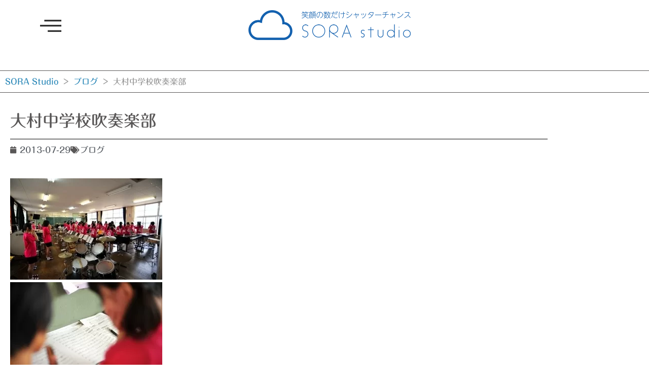

--- FILE ---
content_type: text/html; charset=UTF-8
request_url: https://sorastudio.net/2013/07/29/%E5%A4%A7%E6%9D%91%E4%B8%AD%E5%AD%A6%E6%A0%A1%E5%90%B9%E5%A5%8F%E6%A5%BD%E9%83%A8%F0%9F%8E/
body_size: 20862
content:
<!doctype html>
<html dir="ltr" lang="ja" prefix="og: https://ogp.me/ns#">
<head>
<!-- wexal_pst_init.js does not exist -->
<!-- engagement_delay.js does not exist -->
<link rel="dns-prefetch" href="//www.googletagmanager.com/">
<link rel="preconnect" href="//www.googletagmanager.com/">
<link rel="dns-prefetch" href="//code.typesquare.com/">
<link rel="dns-prefetch" href="//www.google.com/">
<meta charset="UTF-8">
<meta name="viewport" content="width=device-width, initial-scale=1">
<link rel="profile" href="https://gmpg.org/xfn/11">
<title>大村中学校吹奏楽部 - SORA Studio</title>
<!-- All in One SEO 4.9.3 - aioseo.com -->
<meta name="description" content="今日は大村中学校吹奏楽部の定期演奏会パンフレット用の撮影でした！ コンクールが終わったばかりですが、10月の本"/>
<meta name="robots" content="max-image-preview:large"/>
<meta name="author" content="sorakanri"/>
<link rel="canonical" href="https://sorastudio.net/2013/07/29/%e5%a4%a7%e6%9d%91%e4%b8%ad%e5%ad%a6%e6%a0%a1%e5%90%b9%e5%a5%8f%e6%a5%bd%e9%83%a8%f0%9f%8e/"/>
<meta name="generator" content="All in One SEO (AIOSEO) 4.9.3"/>
<meta property="og:locale" content="ja_JP"/>
<meta property="og:site_name" content="SORA Studio - 長崎県大村市の写真スタジオ | 七五三, 成人式, ウエディングフォトなど皆様の幸せを記録するお手伝いをしています"/>
<meta property="og:type" content="article"/>
<meta property="og:title" content="大村中学校吹奏楽部 - SORA Studio"/>
<meta property="og:description" content="今日は大村中学校吹奏楽部の定期演奏会パンフレット用の撮影でした！ コンクールが終わったばかりですが、10月の本"/>
<meta property="og:url" content="https://sorastudio.net/2013/07/29/%e5%a4%a7%e6%9d%91%e4%b8%ad%e5%ad%a6%e6%a0%a1%e5%90%b9%e5%a5%8f%e6%a5%bd%e9%83%a8%f0%9f%8e/"/>
<meta property="og:image" content="https://sorastudio.net/kanrisora/wp-content/uploads/2022/05/sorastudio_logo_yoko.png"/>
<meta property="og:image:secure_url" content="https://sorastudio.net/kanrisora/wp-content/uploads/2022/05/sorastudio_logo_yoko.png"/>
<meta property="article:published_time" content="2013-07-28T23:15:30+00:00"/>
<meta property="article:modified_time" content="2013-07-28T23:15:30+00:00"/>
<meta name="twitter:card" content="summary_large_image"/>
<meta name="twitter:title" content="大村中学校吹奏楽部 - SORA Studio"/>
<meta name="twitter:description" content="今日は大村中学校吹奏楽部の定期演奏会パンフレット用の撮影でした！ コンクールが終わったばかりですが、10月の本"/>
<meta name="twitter:image" content="https://sorastudio.net/kanrisora/wp-content/uploads/2022/05/sorastudio_logo_yoko.png"/>
<script type="application/ld+json" class="aioseo-schema">
			{"@context":"https:\/\/schema.org","@graph":[{"@type":"BlogPosting","@id":"https:\/\/sorastudio.net\/2013\/07\/29\/%e5%a4%a7%e6%9d%91%e4%b8%ad%e5%ad%a6%e6%a0%a1%e5%90%b9%e5%a5%8f%e6%a5%bd%e9%83%a8%f0%9f%8e\/#blogposting","name":"\u5927\u6751\u4e2d\u5b66\u6821\u5439\u594f\u697d\u90e8 - SORA Studio","headline":"\u5927\u6751\u4e2d\u5b66\u6821\u5439\u594f\u697d\u90e8","author":{"@id":"https:\/\/sorastudio.net\/author\/sorakanri\/#author"},"publisher":{"@id":"https:\/\/sorastudio.net\/#organization"},"image":{"@type":"ImageObject","url":"https:\/\/sorastudio.net\/kanrisora\/wp-content\/uploads\/2013\/07\/20130729-151546.jpg","width":300,"height":200},"datePublished":"2013-07-29T08:15:30+09:00","dateModified":"2013-07-29T08:15:30+09:00","inLanguage":"ja","mainEntityOfPage":{"@id":"https:\/\/sorastudio.net\/2013\/07\/29\/%e5%a4%a7%e6%9d%91%e4%b8%ad%e5%ad%a6%e6%a0%a1%e5%90%b9%e5%a5%8f%e6%a5%bd%e9%83%a8%f0%9f%8e\/#webpage"},"isPartOf":{"@id":"https:\/\/sorastudio.net\/2013\/07\/29\/%e5%a4%a7%e6%9d%91%e4%b8%ad%e5%ad%a6%e6%a0%a1%e5%90%b9%e5%a5%8f%e6%a5%bd%e9%83%a8%f0%9f%8e\/#webpage"},"articleSection":"\u30d6\u30ed\u30b0"},{"@type":"BreadcrumbList","@id":"https:\/\/sorastudio.net\/2013\/07\/29\/%e5%a4%a7%e6%9d%91%e4%b8%ad%e5%ad%a6%e6%a0%a1%e5%90%b9%e5%a5%8f%e6%a5%bd%e9%83%a8%f0%9f%8e\/#breadcrumblist","itemListElement":[{"@type":"ListItem","@id":"https:\/\/sorastudio.net#listItem","position":1,"name":"\u30db\u30fc\u30e0","item":"https:\/\/sorastudio.net","nextItem":{"@type":"ListItem","@id":"https:\/\/sorastudio.net\/category\/blog\/#listItem","name":"\u30d6\u30ed\u30b0"}},{"@type":"ListItem","@id":"https:\/\/sorastudio.net\/category\/blog\/#listItem","position":2,"name":"\u30d6\u30ed\u30b0","item":"https:\/\/sorastudio.net\/category\/blog\/","nextItem":{"@type":"ListItem","@id":"https:\/\/sorastudio.net\/2013\/07\/29\/%e5%a4%a7%e6%9d%91%e4%b8%ad%e5%ad%a6%e6%a0%a1%e5%90%b9%e5%a5%8f%e6%a5%bd%e9%83%a8%f0%9f%8e\/#listItem","name":"\u5927\u6751\u4e2d\u5b66\u6821\u5439\u594f\u697d\u90e8"},"previousItem":{"@type":"ListItem","@id":"https:\/\/sorastudio.net#listItem","name":"\u30db\u30fc\u30e0"}},{"@type":"ListItem","@id":"https:\/\/sorastudio.net\/2013\/07\/29\/%e5%a4%a7%e6%9d%91%e4%b8%ad%e5%ad%a6%e6%a0%a1%e5%90%b9%e5%a5%8f%e6%a5%bd%e9%83%a8%f0%9f%8e\/#listItem","position":3,"name":"\u5927\u6751\u4e2d\u5b66\u6821\u5439\u594f\u697d\u90e8","previousItem":{"@type":"ListItem","@id":"https:\/\/sorastudio.net\/category\/blog\/#listItem","name":"\u30d6\u30ed\u30b0"}}]},{"@type":"Organization","@id":"https:\/\/sorastudio.net\/#organization","name":"SORA Studio","description":"\u9577\u5d0e\u770c\u5927\u6751\u5e02\u306e\u5199\u771f\u30b9\u30bf\u30b8\u30aa | \u4e03\u4e94\u4e09, \u6210\u4eba\u5f0f, \u30a6\u30a8\u30c7\u30a3\u30f3\u30b0\u30d5\u30a9\u30c8\u306a\u3069\u7686\u69d8\u306e\u5e78\u305b\u3092\u8a18\u9332\u3059\u308b\u304a\u624b\u4f1d\u3044\u3092\u3057\u3066\u3044\u307e\u3059","url":"https:\/\/sorastudio.net\/","logo":{"@type":"ImageObject","url":"https:\/\/sorastudio.net\/kanrisora\/wp-content\/uploads\/2022\/05\/sorastudio_logo_yoko.png","@id":"https:\/\/sorastudio.net\/2013\/07\/29\/%e5%a4%a7%e6%9d%91%e4%b8%ad%e5%ad%a6%e6%a0%a1%e5%90%b9%e5%a5%8f%e6%a5%bd%e9%83%a8%f0%9f%8e\/#organizationLogo","width":640,"height":117},"image":{"@id":"https:\/\/sorastudio.net\/2013\/07\/29\/%e5%a4%a7%e6%9d%91%e4%b8%ad%e5%ad%a6%e6%a0%a1%e5%90%b9%e5%a5%8f%e6%a5%bd%e9%83%a8%f0%9f%8e\/#organizationLogo"},"sameAs":["https:\/\/www.instagram.com\/sorastudio601\/"]},{"@type":"Person","@id":"https:\/\/sorastudio.net\/author\/sorakanri\/#author","url":"https:\/\/sorastudio.net\/author\/sorakanri\/","name":"sorakanri","image":{"@type":"ImageObject","@id":"https:\/\/sorastudio.net\/2013\/07\/29\/%e5%a4%a7%e6%9d%91%e4%b8%ad%e5%ad%a6%e6%a0%a1%e5%90%b9%e5%a5%8f%e6%a5%bd%e9%83%a8%f0%9f%8e\/#authorImage","url":"https:\/\/secure.gravatar.com\/avatar\/d512c43998475bc628cd4a5c9b5aa60bdea6b6a88c1b48974b9d87a449dce3d3?s=96&d=mm&r=g","width":96,"height":96,"caption":"sorakanri"}},{"@type":"WebPage","@id":"https:\/\/sorastudio.net\/2013\/07\/29\/%e5%a4%a7%e6%9d%91%e4%b8%ad%e5%ad%a6%e6%a0%a1%e5%90%b9%e5%a5%8f%e6%a5%bd%e9%83%a8%f0%9f%8e\/#webpage","url":"https:\/\/sorastudio.net\/2013\/07\/29\/%e5%a4%a7%e6%9d%91%e4%b8%ad%e5%ad%a6%e6%a0%a1%e5%90%b9%e5%a5%8f%e6%a5%bd%e9%83%a8%f0%9f%8e\/","name":"\u5927\u6751\u4e2d\u5b66\u6821\u5439\u594f\u697d\u90e8 - SORA Studio","description":"\u4eca\u65e5\u306f\u5927\u6751\u4e2d\u5b66\u6821\u5439\u594f\u697d\u90e8\u306e\u5b9a\u671f\u6f14\u594f\u4f1a\u30d1\u30f3\u30d5\u30ec\u30c3\u30c8\u7528\u306e\u64ae\u5f71\u3067\u3057\u305f\uff01 \u30b3\u30f3\u30af\u30fc\u30eb\u304c\u7d42\u308f\u3063\u305f\u3070\u304b\u308a\u3067\u3059\u304c\u300110\u6708\u306e\u672c","inLanguage":"ja","isPartOf":{"@id":"https:\/\/sorastudio.net\/#website"},"breadcrumb":{"@id":"https:\/\/sorastudio.net\/2013\/07\/29\/%e5%a4%a7%e6%9d%91%e4%b8%ad%e5%ad%a6%e6%a0%a1%e5%90%b9%e5%a5%8f%e6%a5%bd%e9%83%a8%f0%9f%8e\/#breadcrumblist"},"author":{"@id":"https:\/\/sorastudio.net\/author\/sorakanri\/#author"},"creator":{"@id":"https:\/\/sorastudio.net\/author\/sorakanri\/#author"},"image":{"@type":"ImageObject","url":"https:\/\/sorastudio.net\/kanrisora\/wp-content\/uploads\/2013\/07\/20130729-151546.jpg","@id":"https:\/\/sorastudio.net\/2013\/07\/29\/%e5%a4%a7%e6%9d%91%e4%b8%ad%e5%ad%a6%e6%a0%a1%e5%90%b9%e5%a5%8f%e6%a5%bd%e9%83%a8%f0%9f%8e\/#mainImage","width":300,"height":200},"primaryImageOfPage":{"@id":"https:\/\/sorastudio.net\/2013\/07\/29\/%e5%a4%a7%e6%9d%91%e4%b8%ad%e5%ad%a6%e6%a0%a1%e5%90%b9%e5%a5%8f%e6%a5%bd%e9%83%a8%f0%9f%8e\/#mainImage"},"datePublished":"2013-07-29T08:15:30+09:00","dateModified":"2013-07-29T08:15:30+09:00"},{"@type":"WebSite","@id":"https:\/\/sorastudio.net\/#website","url":"https:\/\/sorastudio.net\/","name":"SORA Studio","description":"\u9577\u5d0e\u770c\u5927\u6751\u5e02\u306e\u5199\u771f\u30b9\u30bf\u30b8\u30aa | \u4e03\u4e94\u4e09, \u6210\u4eba\u5f0f, \u30a6\u30a8\u30c7\u30a3\u30f3\u30b0\u30d5\u30a9\u30c8\u306a\u3069\u7686\u69d8\u306e\u5e78\u305b\u3092\u8a18\u9332\u3059\u308b\u304a\u624b\u4f1d\u3044\u3092\u3057\u3066\u3044\u307e\u3059","inLanguage":"ja","publisher":{"@id":"https:\/\/sorastudio.net\/#organization"}}]}
		</script>
<!-- All in One SEO -->
<link rel='dns-prefetch' href='//code.typesquare.com'/>
<link rel='dns-prefetch' href='//www.googletagmanager.com'/>
<link rel="alternate" type="application/rss+xml" title="SORA Studio &raquo; 大村中学校吹奏楽部 のコメントのフィード" href="https://sorastudio.net/2013/07/29/%e5%a4%a7%e6%9d%91%e4%b8%ad%e5%ad%a6%e6%a0%a1%e5%90%b9%e5%a5%8f%e6%a5%bd%e9%83%a8%f0%9f%8e/feed/"/>
<style id='wp-img-auto-sizes-contain-inline-css'>
img:is([sizes=auto i],[sizes^="auto," i]){contain-intrinsic-size:3000px 1500px}
/*# sourceURL=wp-img-auto-sizes-contain-inline-css */
</style>
<style id='wp-emoji-styles-inline-css'>

	img.wp-smiley, img.emoji {
		display: inline !important;
		border: none !important;
		box-shadow: none !important;
		height: 1em !important;
		width: 1em !important;
		margin: 0 0.07em !important;
		vertical-align: -0.1em !important;
		background: none !important;
		padding: 0 !important;
	}
/*# sourceURL=wp-emoji-styles-inline-css */
</style>
<link rel='stylesheet' id='wp-block-library-css' href='https://sorastudio.net/kanrisora/wp-includes/css/dist/block-library/style.min.css?ver=6.9' media='all'/>
<style id='classic-theme-styles-inline-css'>
/*! This file is auto-generated */
.wp-block-button__link{color:#fff;background-color:#32373c;border-radius:9999px;box-shadow:none;text-decoration:none;padding:calc(.667em + 2px) calc(1.333em + 2px);font-size:1.125em}.wp-block-file__button{background:#32373c;color:#fff;text-decoration:none}
/*# sourceURL=/wp-includes/css/classic-themes.min.css */
</style>
<link rel='stylesheet' id='aioseo/css/src/vue/standalone/blocks/table-of-contents/global.scss-css' href='https://sorastudio.net/kanrisora/wp-content/plugins/all-in-one-seo-pack/dist/Lite/assets/css/table-of-contents/global.e90f6d47.css?ver=4.9.3' media='all'/>
<style id='global-styles-inline-css'>
:root{--wp--preset--aspect-ratio--square: 1;--wp--preset--aspect-ratio--4-3: 4/3;--wp--preset--aspect-ratio--3-4: 3/4;--wp--preset--aspect-ratio--3-2: 3/2;--wp--preset--aspect-ratio--2-3: 2/3;--wp--preset--aspect-ratio--16-9: 16/9;--wp--preset--aspect-ratio--9-16: 9/16;--wp--preset--color--black: #000000;--wp--preset--color--cyan-bluish-gray: #abb8c3;--wp--preset--color--white: #ffffff;--wp--preset--color--pale-pink: #f78da7;--wp--preset--color--vivid-red: #cf2e2e;--wp--preset--color--luminous-vivid-orange: #ff6900;--wp--preset--color--luminous-vivid-amber: #fcb900;--wp--preset--color--light-green-cyan: #7bdcb5;--wp--preset--color--vivid-green-cyan: #00d084;--wp--preset--color--pale-cyan-blue: #8ed1fc;--wp--preset--color--vivid-cyan-blue: #0693e3;--wp--preset--color--vivid-purple: #9b51e0;--wp--preset--gradient--vivid-cyan-blue-to-vivid-purple: linear-gradient(135deg,rgb(6,147,227) 0%,rgb(155,81,224) 100%);--wp--preset--gradient--light-green-cyan-to-vivid-green-cyan: linear-gradient(135deg,rgb(122,220,180) 0%,rgb(0,208,130) 100%);--wp--preset--gradient--luminous-vivid-amber-to-luminous-vivid-orange: linear-gradient(135deg,rgb(252,185,0) 0%,rgb(255,105,0) 100%);--wp--preset--gradient--luminous-vivid-orange-to-vivid-red: linear-gradient(135deg,rgb(255,105,0) 0%,rgb(207,46,46) 100%);--wp--preset--gradient--very-light-gray-to-cyan-bluish-gray: linear-gradient(135deg,rgb(238,238,238) 0%,rgb(169,184,195) 100%);--wp--preset--gradient--cool-to-warm-spectrum: linear-gradient(135deg,rgb(74,234,220) 0%,rgb(151,120,209) 20%,rgb(207,42,186) 40%,rgb(238,44,130) 60%,rgb(251,105,98) 80%,rgb(254,248,76) 100%);--wp--preset--gradient--blush-light-purple: linear-gradient(135deg,rgb(255,206,236) 0%,rgb(152,150,240) 100%);--wp--preset--gradient--blush-bordeaux: linear-gradient(135deg,rgb(254,205,165) 0%,rgb(254,45,45) 50%,rgb(107,0,62) 100%);--wp--preset--gradient--luminous-dusk: linear-gradient(135deg,rgb(255,203,112) 0%,rgb(199,81,192) 50%,rgb(65,88,208) 100%);--wp--preset--gradient--pale-ocean: linear-gradient(135deg,rgb(255,245,203) 0%,rgb(182,227,212) 50%,rgb(51,167,181) 100%);--wp--preset--gradient--electric-grass: linear-gradient(135deg,rgb(202,248,128) 0%,rgb(113,206,126) 100%);--wp--preset--gradient--midnight: linear-gradient(135deg,rgb(2,3,129) 0%,rgb(40,116,252) 100%);--wp--preset--font-size--small: 13px;--wp--preset--font-size--medium: 20px;--wp--preset--font-size--large: 36px;--wp--preset--font-size--x-large: 42px;--wp--preset--spacing--20: 0.44rem;--wp--preset--spacing--30: 0.67rem;--wp--preset--spacing--40: 1rem;--wp--preset--spacing--50: 1.5rem;--wp--preset--spacing--60: 2.25rem;--wp--preset--spacing--70: 3.38rem;--wp--preset--spacing--80: 5.06rem;--wp--preset--shadow--natural: 6px 6px 9px rgba(0, 0, 0, 0.2);--wp--preset--shadow--deep: 12px 12px 50px rgba(0, 0, 0, 0.4);--wp--preset--shadow--sharp: 6px 6px 0px rgba(0, 0, 0, 0.2);--wp--preset--shadow--outlined: 6px 6px 0px -3px rgb(255, 255, 255), 6px 6px rgb(0, 0, 0);--wp--preset--shadow--crisp: 6px 6px 0px rgb(0, 0, 0);}:where(.is-layout-flex){gap: 0.5em;}:where(.is-layout-grid){gap: 0.5em;}body .is-layout-flex{display: flex;}.is-layout-flex{flex-wrap: wrap;align-items: center;}.is-layout-flex > :is(*, div){margin: 0;}body .is-layout-grid{display: grid;}.is-layout-grid > :is(*, div){margin: 0;}:where(.wp-block-columns.is-layout-flex){gap: 2em;}:where(.wp-block-columns.is-layout-grid){gap: 2em;}:where(.wp-block-post-template.is-layout-flex){gap: 1.25em;}:where(.wp-block-post-template.is-layout-grid){gap: 1.25em;}.has-black-color{color: var(--wp--preset--color--black) !important;}.has-cyan-bluish-gray-color{color: var(--wp--preset--color--cyan-bluish-gray) !important;}.has-white-color{color: var(--wp--preset--color--white) !important;}.has-pale-pink-color{color: var(--wp--preset--color--pale-pink) !important;}.has-vivid-red-color{color: var(--wp--preset--color--vivid-red) !important;}.has-luminous-vivid-orange-color{color: var(--wp--preset--color--luminous-vivid-orange) !important;}.has-luminous-vivid-amber-color{color: var(--wp--preset--color--luminous-vivid-amber) !important;}.has-light-green-cyan-color{color: var(--wp--preset--color--light-green-cyan) !important;}.has-vivid-green-cyan-color{color: var(--wp--preset--color--vivid-green-cyan) !important;}.has-pale-cyan-blue-color{color: var(--wp--preset--color--pale-cyan-blue) !important;}.has-vivid-cyan-blue-color{color: var(--wp--preset--color--vivid-cyan-blue) !important;}.has-vivid-purple-color{color: var(--wp--preset--color--vivid-purple) !important;}.has-black-background-color{background-color: var(--wp--preset--color--black) !important;}.has-cyan-bluish-gray-background-color{background-color: var(--wp--preset--color--cyan-bluish-gray) !important;}.has-white-background-color{background-color: var(--wp--preset--color--white) !important;}.has-pale-pink-background-color{background-color: var(--wp--preset--color--pale-pink) !important;}.has-vivid-red-background-color{background-color: var(--wp--preset--color--vivid-red) !important;}.has-luminous-vivid-orange-background-color{background-color: var(--wp--preset--color--luminous-vivid-orange) !important;}.has-luminous-vivid-amber-background-color{background-color: var(--wp--preset--color--luminous-vivid-amber) !important;}.has-light-green-cyan-background-color{background-color: var(--wp--preset--color--light-green-cyan) !important;}.has-vivid-green-cyan-background-color{background-color: var(--wp--preset--color--vivid-green-cyan) !important;}.has-pale-cyan-blue-background-color{background-color: var(--wp--preset--color--pale-cyan-blue) !important;}.has-vivid-cyan-blue-background-color{background-color: var(--wp--preset--color--vivid-cyan-blue) !important;}.has-vivid-purple-background-color{background-color: var(--wp--preset--color--vivid-purple) !important;}.has-black-border-color{border-color: var(--wp--preset--color--black) !important;}.has-cyan-bluish-gray-border-color{border-color: var(--wp--preset--color--cyan-bluish-gray) !important;}.has-white-border-color{border-color: var(--wp--preset--color--white) !important;}.has-pale-pink-border-color{border-color: var(--wp--preset--color--pale-pink) !important;}.has-vivid-red-border-color{border-color: var(--wp--preset--color--vivid-red) !important;}.has-luminous-vivid-orange-border-color{border-color: var(--wp--preset--color--luminous-vivid-orange) !important;}.has-luminous-vivid-amber-border-color{border-color: var(--wp--preset--color--luminous-vivid-amber) !important;}.has-light-green-cyan-border-color{border-color: var(--wp--preset--color--light-green-cyan) !important;}.has-vivid-green-cyan-border-color{border-color: var(--wp--preset--color--vivid-green-cyan) !important;}.has-pale-cyan-blue-border-color{border-color: var(--wp--preset--color--pale-cyan-blue) !important;}.has-vivid-cyan-blue-border-color{border-color: var(--wp--preset--color--vivid-cyan-blue) !important;}.has-vivid-purple-border-color{border-color: var(--wp--preset--color--vivid-purple) !important;}.has-vivid-cyan-blue-to-vivid-purple-gradient-background{background: var(--wp--preset--gradient--vivid-cyan-blue-to-vivid-purple) !important;}.has-light-green-cyan-to-vivid-green-cyan-gradient-background{background: var(--wp--preset--gradient--light-green-cyan-to-vivid-green-cyan) !important;}.has-luminous-vivid-amber-to-luminous-vivid-orange-gradient-background{background: var(--wp--preset--gradient--luminous-vivid-amber-to-luminous-vivid-orange) !important;}.has-luminous-vivid-orange-to-vivid-red-gradient-background{background: var(--wp--preset--gradient--luminous-vivid-orange-to-vivid-red) !important;}.has-very-light-gray-to-cyan-bluish-gray-gradient-background{background: var(--wp--preset--gradient--very-light-gray-to-cyan-bluish-gray) !important;}.has-cool-to-warm-spectrum-gradient-background{background: var(--wp--preset--gradient--cool-to-warm-spectrum) !important;}.has-blush-light-purple-gradient-background{background: var(--wp--preset--gradient--blush-light-purple) !important;}.has-blush-bordeaux-gradient-background{background: var(--wp--preset--gradient--blush-bordeaux) !important;}.has-luminous-dusk-gradient-background{background: var(--wp--preset--gradient--luminous-dusk) !important;}.has-pale-ocean-gradient-background{background: var(--wp--preset--gradient--pale-ocean) !important;}.has-electric-grass-gradient-background{background: var(--wp--preset--gradient--electric-grass) !important;}.has-midnight-gradient-background{background: var(--wp--preset--gradient--midnight) !important;}.has-small-font-size{font-size: var(--wp--preset--font-size--small) !important;}.has-medium-font-size{font-size: var(--wp--preset--font-size--medium) !important;}.has-large-font-size{font-size: var(--wp--preset--font-size--large) !important;}.has-x-large-font-size{font-size: var(--wp--preset--font-size--x-large) !important;}
:where(.wp-block-post-template.is-layout-flex){gap: 1.25em;}:where(.wp-block-post-template.is-layout-grid){gap: 1.25em;}
:where(.wp-block-term-template.is-layout-flex){gap: 1.25em;}:where(.wp-block-term-template.is-layout-grid){gap: 1.25em;}
:where(.wp-block-columns.is-layout-flex){gap: 2em;}:where(.wp-block-columns.is-layout-grid){gap: 2em;}
:root :where(.wp-block-pullquote){font-size: 1.5em;line-height: 1.6;}
/*# sourceURL=global-styles-inline-css */
</style>
<link rel='stylesheet' id='hello-elementor-theme-style-css' href='https://sorastudio.net/kanrisora/wp-content/themes/hello-elementor/theme.min.css?ver=3.0.1' media='all'/>
<link rel='stylesheet' id='hello-elementor-css' href='https://sorastudio.net/kanrisora/wp-content/themes/hello-theme-child-master/style.css?ver=3.0.1' media='all'/>
<link rel='stylesheet' id='elementor-frontend-css' href='https://sorastudio.net/kanrisora/wp-content/uploads/elementor/css/custom-frontend.min.css?ver=1769502991' media='all'/>
<link rel='stylesheet' id='widget-image-css' href='https://sorastudio.net/kanrisora/wp-content/plugins/elementor/assets/css/widget-image.min.css?ver=3.34.3' media='all'/>
<link rel='stylesheet' id='e-sticky-css' href='https://sorastudio.net/kanrisora/wp-content/plugins/elementor-pro/assets/css/modules/sticky.min.css?ver=3.34.3' media='all'/>
<link rel='stylesheet' id='widget-social-icons-css' href='https://sorastudio.net/kanrisora/wp-content/plugins/elementor/assets/css/widget-social-icons.min.css?ver=3.34.3' media='all'/>
<link rel='stylesheet' id='e-apple-webkit-css' href='https://sorastudio.net/kanrisora/wp-content/uploads/elementor/css/custom-apple-webkit.min.css?ver=1769502991' media='all'/>
<link rel='stylesheet' id='widget-heading-css' href='https://sorastudio.net/kanrisora/wp-content/plugins/elementor/assets/css/widget-heading.min.css?ver=3.34.3' media='all'/>
<link rel='stylesheet' id='bdt-uikit-css' href='https://sorastudio.net/kanrisora/wp-content/plugins/bdthemes-element-pack/assets/css/bdt-uikit.css?ver=3.21.7' media='all'/>
<link rel='stylesheet' id='ep-helper-css' href='https://sorastudio.net/kanrisora/wp-content/plugins/bdthemes-element-pack/assets/css/ep-helper.css?ver=9.0.11' media='all'/>
<link rel='stylesheet' id='ep-breadcrumbs-css' href='https://sorastudio.net/kanrisora/wp-content/plugins/bdthemes-element-pack/assets/css/ep-breadcrumbs.css?ver=9.0.11' media='all'/>
<link rel='stylesheet' id='widget-divider-css' href='https://sorastudio.net/kanrisora/wp-content/plugins/elementor/assets/css/widget-divider.min.css?ver=3.34.3' media='all'/>
<link rel='stylesheet' id='widget-post-info-css' href='https://sorastudio.net/kanrisora/wp-content/plugins/elementor-pro/assets/css/widget-post-info.min.css?ver=3.34.3' media='all'/>
<link rel='stylesheet' id='widget-icon-list-css' href='https://sorastudio.net/kanrisora/wp-content/uploads/elementor/css/custom-widget-icon-list.min.css?ver=1769502991' media='all'/>
<link rel='stylesheet' id='elementor-icons-shared-0-css' href='https://sorastudio.net/kanrisora/wp-content/plugins/elementor/assets/lib/font-awesome/css/fontawesome.min.css?ver=5.15.3' media='all'/>
<link rel='stylesheet' id='elementor-icons-fa-regular-css' href='https://sorastudio.net/kanrisora/wp-content/plugins/elementor/assets/lib/font-awesome/css/regular.min.css?ver=5.15.3' media='all'/>
<link rel='stylesheet' id='elementor-icons-fa-solid-css' href='https://sorastudio.net/kanrisora/wp-content/plugins/elementor/assets/lib/font-awesome/css/solid.min.css?ver=5.15.3' media='all'/>
<link rel='stylesheet' id='widget-share-buttons-css' href='https://sorastudio.net/kanrisora/wp-content/plugins/elementor-pro/assets/css/widget-share-buttons.min.css?ver=3.34.3' media='all'/>
<link rel='stylesheet' id='elementor-icons-fa-brands-css' href='https://sorastudio.net/kanrisora/wp-content/plugins/elementor/assets/lib/font-awesome/css/brands.min.css?ver=5.15.3' media='all'/>
<link rel='stylesheet' id='widget-post-navigation-css' href='https://sorastudio.net/kanrisora/wp-content/plugins/elementor-pro/assets/css/widget-post-navigation.min.css?ver=3.34.3' media='all'/>
<link rel='stylesheet' id='ep-post-list-css' href='https://sorastudio.net/kanrisora/wp-content/plugins/bdthemes-element-pack/assets/css/ep-post-list.css?ver=9.0.11' media='all'/>
<link rel='stylesheet' id='elementor-icons-css' href='https://sorastudio.net/kanrisora/wp-content/plugins/elementor/assets/lib/eicons/css/elementor-icons.min.css?ver=5.46.0' media='all'/>
<link rel='stylesheet' id='elementor-post-7-css' href='https://sorastudio.net/kanrisora/wp-content/uploads/elementor/css/post-7.css?ver=1769502991' media='all'/>
<link rel='stylesheet' id='elementor-post-17-css' href='https://sorastudio.net/kanrisora/wp-content/uploads/elementor/css/post-17.css?ver=1769502992' media='all'/>
<link rel='stylesheet' id='elementor-post-244-css' href='https://sorastudio.net/kanrisora/wp-content/uploads/elementor/css/post-244.css?ver=1769502992' media='all'/>
<link rel='stylesheet' id='elementor-post-1574-css' href='https://sorastudio.net/kanrisora/wp-content/uploads/elementor/css/post-1574.css?ver=1769503116' media='all'/>
<link rel='stylesheet' id='ekit-widget-styles-css' href='https://sorastudio.net/kanrisora/wp-content/plugins/elementskit-lite/widgets/init/assets/css/widget-styles.css?ver=3.7.8' media='all'/>
<link rel='stylesheet' id='ekit-widget-styles-pro-css' href='https://sorastudio.net/kanrisora/wp-content/plugins/elementskit/widgets/init/assets/css/widget-styles-pro.css?ver=4.1.2' media='all'/>
<link rel='stylesheet' id='ekit-responsive-css' href='https://sorastudio.net/kanrisora/wp-content/plugins/elementskit-lite/widgets/init/assets/css/responsive.css?ver=3.7.8' media='all'/>
<link rel='stylesheet' id='elementor-gf-local-notosansjp-css' href='https://sorastudio.net/kanrisora/wp-content/uploads/elementor/google-fonts/css/notosansjp.css?ver=1742243943' media='all'/>
<link rel='stylesheet' id='elementor-gf-local-rubik-css' href='https://sorastudio.net/kanrisora/wp-content/uploads/elementor/google-fonts/css/rubik.css?ver=1742288416' media='all'/>
<link rel='stylesheet' id='elementor-icons-ekiticons-css' href='https://sorastudio.net/kanrisora/wp-content/plugins/elementskit-lite/modules/elementskit-icon-pack/assets/css/ekiticons.css?ver=3.7.8' media='all'/>
<script src="https://sorastudio.net/kanrisora/wp-includes/js/jquery/jquery.min.js?ver=3.7.1" id="jquery-core-js"></script>
<script src="https://sorastudio.net/kanrisora/wp-includes/js/jquery/jquery-migrate.min.js?ver=3.4.1" id="jquery-migrate-js"></script>
<script src="//code.typesquare.com/static/5b0e3c4aee6847bda5a036abac1e024a/ts307f.js?fadein=0&amp;ver=2.0.4" id="typesquare_std-js"></script>
<!-- Site Kit によって追加された Google タグ（gtag.js）スニペット -->
<!-- Google アナリティクス スニペット (Site Kit が追加) -->
<script src="https://www.googletagmanager.com/gtag/js?id=GT-KDTKTPR" id="google_gtagjs-js" async></script>
<script id="google_gtagjs-js-after">
window.dataLayer = window.dataLayer || [];function gtag(){dataLayer.push(arguments);}
gtag("set","linker",{"domains":["sorastudio.net"]});
gtag("js", new Date());
gtag("set", "developer_id.dZTNiMT", true);
gtag("config", "GT-KDTKTPR");
//# sourceURL=google_gtagjs-js-after
</script>
<link rel="alternate" title="JSON" type="application/json" href="https://sorastudio.net/wp-json/wp/v2/posts/2709"/>
<meta name="generator" content="WordPress 6.9"/>
<meta name="generator" content="Site Kit by Google 1.171.0"/><style type='text/css'>
    .site-branding .site-title a:lang(ja),.site-title{ font-family: '丸フォーク M';}.site-description:lang(ja){ font-family: '丸フォーク M';}section.widget h2:lang(ja),.widget-title{ font-family: '丸フォーク M';}section.widget ul li:lang(ja),.widget-content ul li{ font-family: '丸フォーク M';}</style>
<style type='text/css'>
    h1,h2,h3,h1:lang(ja),h2:lang(ja),h3:lang(ja),.entry-title:lang(ja){ font-family: "丸フォーク M";}h4,h5,h6,h4:lang(ja),h5:lang(ja),h6:lang(ja),div.entry-meta span:lang(ja),footer.entry-footer span:lang(ja){ font-family: "丸フォーク M";}.hentry,.entry-content p,.post-inner.entry-content p,#comments div:lang(ja){ font-family: "丸フォーク M";}strong,b,#comments .comment-author .fn:lang(ja){ font-family: "丸フォーク M";}</style>
<!-- Analytics by WP Statistics - https://wp-statistics.com -->
<meta name="generator" content="Elementor 3.34.3; features: additional_custom_breakpoints; settings: css_print_method-external, google_font-enabled, font_display-auto">
<script type="text/javascript">var elementskit_module_parallax_url = "https://sorastudio.net/kanrisora/wp-content/plugins/elementskit/modules/parallax/";</script>	<style>
				.e-con.e-parent:nth-of-type(n+4):not(.e-lazyloaded):not(.e-no-lazyload),
				.e-con.e-parent:nth-of-type(n+4):not(.e-lazyloaded):not(.e-no-lazyload) * {
					background-image: none !important;
				}
				@media screen and (max-height: 1024px) {
					.e-con.e-parent:nth-of-type(n+3):not(.e-lazyloaded):not(.e-no-lazyload),
					.e-con.e-parent:nth-of-type(n+3):not(.e-lazyloaded):not(.e-no-lazyload) * {
						background-image: none !important;
					}
				}
				@media screen and (max-height: 640px) {
					.e-con.e-parent:nth-of-type(n+2):not(.e-lazyloaded):not(.e-no-lazyload),
					.e-con.e-parent:nth-of-type(n+2):not(.e-lazyloaded):not(.e-no-lazyload) * {
						background-image: none !important;
					}
				}
			</style>
<link rel="icon" href="https://sorastudio.net/kanrisora/wp-content/uploads/2022/05/logo@x2-150x150.png" sizes="32x32"/>
<link rel="icon" href="https://sorastudio.net/kanrisora/wp-content/uploads/2022/05/logo@x2.png" sizes="192x192"/>
<link rel="apple-touch-icon" href="https://sorastudio.net/kanrisora/wp-content/uploads/2022/05/logo@x2.png"/>
<meta name="msapplication-TileImage" content="https://sorastudio.net/kanrisora/wp-content/uploads/2022/05/logo@x2.png"/>
</head>
<body class="wp-singular post-template-default single single-post postid-2709 single-format-standard wp-custom-logo wp-theme-hello-elementor wp-child-theme-hello-theme-child-master elementor-default elementor-kit-7 elementor-page-1574">
<a class="skip-link screen-reader-text" href="#content">コンテンツにスキップ</a>
<header data-elementor-type="header" data-elementor-id="17" class="elementor elementor-17 elementor-location-header" data-elementor-settings="{&quot;element_pack_global_tooltip_width&quot;:{&quot;unit&quot;:&quot;px&quot;,&quot;size&quot;:&quot;&quot;,&quot;sizes&quot;:[]},&quot;element_pack_global_tooltip_width_tablet&quot;:{&quot;unit&quot;:&quot;px&quot;,&quot;size&quot;:&quot;&quot;,&quot;sizes&quot;:[]},&quot;element_pack_global_tooltip_width_mobile&quot;:{&quot;unit&quot;:&quot;px&quot;,&quot;size&quot;:&quot;&quot;,&quot;sizes&quot;:[]},&quot;element_pack_global_tooltip_padding&quot;:{&quot;unit&quot;:&quot;px&quot;,&quot;top&quot;:&quot;&quot;,&quot;right&quot;:&quot;&quot;,&quot;bottom&quot;:&quot;&quot;,&quot;left&quot;:&quot;&quot;,&quot;isLinked&quot;:true},&quot;element_pack_global_tooltip_padding_tablet&quot;:{&quot;unit&quot;:&quot;px&quot;,&quot;top&quot;:&quot;&quot;,&quot;right&quot;:&quot;&quot;,&quot;bottom&quot;:&quot;&quot;,&quot;left&quot;:&quot;&quot;,&quot;isLinked&quot;:true},&quot;element_pack_global_tooltip_padding_mobile&quot;:{&quot;unit&quot;:&quot;px&quot;,&quot;top&quot;:&quot;&quot;,&quot;right&quot;:&quot;&quot;,&quot;bottom&quot;:&quot;&quot;,&quot;left&quot;:&quot;&quot;,&quot;isLinked&quot;:true},&quot;element_pack_global_tooltip_border_radius&quot;:{&quot;unit&quot;:&quot;px&quot;,&quot;top&quot;:&quot;&quot;,&quot;right&quot;:&quot;&quot;,&quot;bottom&quot;:&quot;&quot;,&quot;left&quot;:&quot;&quot;,&quot;isLinked&quot;:true},&quot;element_pack_global_tooltip_border_radius_tablet&quot;:{&quot;unit&quot;:&quot;px&quot;,&quot;top&quot;:&quot;&quot;,&quot;right&quot;:&quot;&quot;,&quot;bottom&quot;:&quot;&quot;,&quot;left&quot;:&quot;&quot;,&quot;isLinked&quot;:true},&quot;element_pack_global_tooltip_border_radius_mobile&quot;:{&quot;unit&quot;:&quot;px&quot;,&quot;top&quot;:&quot;&quot;,&quot;right&quot;:&quot;&quot;,&quot;bottom&quot;:&quot;&quot;,&quot;left&quot;:&quot;&quot;,&quot;isLinked&quot;:true}}" data-elementor-post-type="elementor_library">
<section class="elementor-section elementor-top-section elementor-element elementor-element-3bd191be elementor-section-content-middle elementor-section-full_width elementor-section-height-default elementor-section-height-default" data-id="3bd191be" data-element_type="section" data-settings="{&quot;background_background&quot;:&quot;classic&quot;,&quot;sticky&quot;:&quot;top&quot;,&quot;ekit_has_onepagescroll_dot&quot;:&quot;yes&quot;,&quot;sticky_on&quot;:[&quot;desktop&quot;,&quot;tablet&quot;,&quot;mobile&quot;],&quot;sticky_offset&quot;:0,&quot;sticky_effects_offset&quot;:0,&quot;sticky_anchor_link_offset&quot;:0}">
<div class="elementor-container elementor-column-gap-no">
<div class="elementor-column elementor-col-100 elementor-top-column elementor-element elementor-element-82fcecc" data-id="82fcecc" data-element_type="column">
<div class="elementor-widget-wrap elementor-element-populated">
<div class="elementor-element elementor-element-4978de5a elementor-widget elementor-widget-theme-site-logo elementor-widget-image" data-id="4978de5a" data-element_type="widget" data-settings="{&quot;ekit_we_effect_on&quot;:&quot;none&quot;}" data-widget_type="theme-site-logo.default">
<div class="elementor-widget-container">
<a href="https://sorastudio.net">
<img fetchpriority="high" width="640" height="117" src="https://sorastudio.net/kanrisora/wp-content/uploads/2022/05/sorastudio_logo_yoko.png" class="attachment-full size-full wp-image-1666" alt="" srcset="https://sorastudio.net/kanrisora/wp-content/uploads/2022/05/sorastudio_logo_yoko.png 640w, https://sorastudio.net/kanrisora/wp-content/uploads/2022/05/sorastudio_logo_yoko-300x55.png 300w" sizes="(max-width: 640px) 100vw, 640px"/>	</a>
</div>
</div>
<div class="elementor-element elementor-element-d2e5729 elementor-widget__width-initial elementor-absolute ekit-off-canvas-position-right elementor-widget elementor-widget-elementskit-header-offcanvas" data-id="d2e5729" data-element_type="widget" data-settings="{&quot;_position&quot;:&quot;absolute&quot;,&quot;ekit_we_effect_on&quot;:&quot;none&quot;}" data-widget_type="elementskit-header-offcanvas.default">
<div class="elementor-widget-container">
<div class="ekit-wid-con"> <div class="ekit-offcanvas-toggle-wraper before">
<a href="#" class="ekit_navSidebar-button ekit_offcanvas-sidebar" aria-label="offcanvas-menu">
<i aria-hidden="true" class="icon icon-burger-menu"></i> </a>
</div>
<!-- offset cart strart -->
<!-- sidebar cart item -->
<div class="ekit-sidebar-group info-group ekit-slide" data-settings="{&quot;disable_bodyscroll&quot;:&quot;&quot;}">
<div class="ekit-overlay ekit-bg-black"></div>
<div class="ekit-sidebar-widget">
<div class="ekit_sidebar-widget-container">
<div class="ekit_widget-heading before">
<a href="#" class="ekit_close-side-widget" aria-label="close-icon">
<i aria-hidden="true" class="fas fa-times"></i>
</a>
</div>
<div class="ekit_sidebar-textwidget">
<div class="widgetarea_warper widgetarea_warper_editable" data-elementskit-widgetarea-key="d2e5729" data-elementskit-widgetarea-index="99">
<div class="widgetarea_warper_edit" data-elementskit-widgetarea-key="d2e5729" data-elementskit-widgetarea-index="99">
<i class="eicon-edit" aria-hidden="true"></i>
<span>コンテンツの編集</span>
</div>
<div class="ekit-widget-area-container">
<div data-elementor-type="wp-post" data-elementor-id="370" class="elementor elementor-370" data-elementor-settings="{&quot;element_pack_global_tooltip_width&quot;:{&quot;unit&quot;:&quot;px&quot;,&quot;size&quot;:&quot;&quot;,&quot;sizes&quot;:[]},&quot;element_pack_global_tooltip_width_tablet&quot;:{&quot;unit&quot;:&quot;px&quot;,&quot;size&quot;:&quot;&quot;,&quot;sizes&quot;:[]},&quot;element_pack_global_tooltip_width_mobile&quot;:{&quot;unit&quot;:&quot;px&quot;,&quot;size&quot;:&quot;&quot;,&quot;sizes&quot;:[]},&quot;element_pack_global_tooltip_padding&quot;:{&quot;unit&quot;:&quot;px&quot;,&quot;top&quot;:&quot;&quot;,&quot;right&quot;:&quot;&quot;,&quot;bottom&quot;:&quot;&quot;,&quot;left&quot;:&quot;&quot;,&quot;isLinked&quot;:true},&quot;element_pack_global_tooltip_padding_tablet&quot;:{&quot;unit&quot;:&quot;px&quot;,&quot;top&quot;:&quot;&quot;,&quot;right&quot;:&quot;&quot;,&quot;bottom&quot;:&quot;&quot;,&quot;left&quot;:&quot;&quot;,&quot;isLinked&quot;:true},&quot;element_pack_global_tooltip_padding_mobile&quot;:{&quot;unit&quot;:&quot;px&quot;,&quot;top&quot;:&quot;&quot;,&quot;right&quot;:&quot;&quot;,&quot;bottom&quot;:&quot;&quot;,&quot;left&quot;:&quot;&quot;,&quot;isLinked&quot;:true},&quot;element_pack_global_tooltip_border_radius&quot;:{&quot;unit&quot;:&quot;px&quot;,&quot;top&quot;:&quot;&quot;,&quot;right&quot;:&quot;&quot;,&quot;bottom&quot;:&quot;&quot;,&quot;left&quot;:&quot;&quot;,&quot;isLinked&quot;:true},&quot;element_pack_global_tooltip_border_radius_tablet&quot;:{&quot;unit&quot;:&quot;px&quot;,&quot;top&quot;:&quot;&quot;,&quot;right&quot;:&quot;&quot;,&quot;bottom&quot;:&quot;&quot;,&quot;left&quot;:&quot;&quot;,&quot;isLinked&quot;:true},&quot;element_pack_global_tooltip_border_radius_mobile&quot;:{&quot;unit&quot;:&quot;px&quot;,&quot;top&quot;:&quot;&quot;,&quot;right&quot;:&quot;&quot;,&quot;bottom&quot;:&quot;&quot;,&quot;left&quot;:&quot;&quot;,&quot;isLinked&quot;:true}}" data-elementor-post-type="elementskit_content">
<section class="elementor-section elementor-top-section elementor-element elementor-element-7058408 elementor-hidden-tablet elementor-hidden-mobile elementor-section-boxed elementor-section-height-default elementor-section-height-default" data-id="7058408" data-element_type="section" data-settings="{&quot;ekit_has_onepagescroll_dot&quot;:&quot;yes&quot;}">
<div class="elementor-container elementor-column-gap-default">
<div class="elementor-column elementor-col-50 elementor-top-column elementor-element elementor-element-78754284" data-id="78754284" data-element_type="column">
<div class="elementor-widget-wrap elementor-element-populated">
<div class="elementor-element elementor-element-40dd7178 elementor-widget elementor-widget-elementskit-heading" data-id="40dd7178" data-element_type="widget" data-settings="{&quot;ekit_we_effect_on&quot;:&quot;none&quot;}" data-widget_type="elementskit-heading.default">
<div class="elementor-widget-container">
<div class="ekit-wid-con"><div class="ekit-heading elementskit-section-title-wraper text_left   ekit_heading_tablet-   ekit_heading_mobile- ekit-heading__title-in-left">	<div class='ekit-heading__title-wrapper'>
<a href="https://sorastudio.net/category/blog"><h2 class="ekit-heading--title elementskit-section-title ">ブログ</h2></a>	</div>
<div class='ekit-heading__content-wrapper'>
<h3 class="ekit-heading--subtitle elementskit-section-subtitle  ">
BLOG
</h3>	</div>
</div></div>	</div>
</div>
<div class="elementor-element elementor-element-2e5ebe2 elementor-widget-divider--view-line elementor-widget elementor-widget-divider" data-id="2e5ebe2" data-element_type="widget" data-settings="{&quot;ekit_we_effect_on&quot;:&quot;none&quot;}" data-widget_type="divider.default">
<div class="elementor-widget-container">
<div class="elementor-divider">
<span class="elementor-divider-separator">
</span>
</div>
</div>
</div>
<div class="elementor-element elementor-element-15b9adfb elementor-widget elementor-widget-elementskit-heading" data-id="15b9adfb" data-element_type="widget" data-settings="{&quot;ekit_we_effect_on&quot;:&quot;none&quot;}" data-widget_type="elementskit-heading.default">
<div class="elementor-widget-container">
<div class="ekit-wid-con"><div class="ekit-heading elementskit-section-title-wraper text_left   ekit_heading_tablet-   ekit_heading_mobile- ekit-heading__title-in-left">	<div class='ekit-heading__title-wrapper'>
<a href="https://sorastudio.net/kanrisora/cameraman/"><h2 class="ekit-heading--title elementskit-section-title ">カメラマン紹介</h2></a>	</div>
<div class='ekit-heading__content-wrapper'>
<h3 class="ekit-heading--subtitle elementskit-section-subtitle  ">
PHOTOGRAPHERS
</h3>	</div>
</div></div>	</div>
</div>
<div class="elementor-element elementor-element-4ecd059a elementor-widget-divider--view-line elementor-widget elementor-widget-divider" data-id="4ecd059a" data-element_type="widget" data-settings="{&quot;ekit_we_effect_on&quot;:&quot;none&quot;}" data-widget_type="divider.default">
<div class="elementor-widget-container">
<div class="elementor-divider">
<span class="elementor-divider-separator">
</span>
</div>
</div>
</div>
<div class="elementor-element elementor-element-61c97b9 elementor-widget elementor-widget-elementskit-heading" data-id="61c97b9" data-element_type="widget" data-settings="{&quot;ekit_we_effect_on&quot;:&quot;none&quot;}" data-widget_type="elementskit-heading.default">
<div class="elementor-widget-container">
<div class="ekit-wid-con"><div class="ekit-heading elementskit-section-title-wraper text_left   ekit_heading_tablet-   ekit_heading_mobile- ekit-heading__title-in-left">	<div class='ekit-heading__title-wrapper'>
<a href="https://sorastudio.net/kanrisora/cameraman/"><h2 class="ekit-heading--title elementskit-section-title ">スタジオ</h2></a>	</div>
<div class='ekit-heading__content-wrapper'>
<h3 class="ekit-heading--subtitle elementskit-section-subtitle  ">
STUDIO
</h3>	</div>
</div></div>	</div>
</div>
<div class="elementor-element elementor-element-1168f67 elementor-widget-divider--view-line elementor-widget elementor-widget-divider" data-id="1168f67" data-element_type="widget" data-settings="{&quot;ekit_we_effect_on&quot;:&quot;none&quot;}" data-widget_type="divider.default">
<div class="elementor-widget-container">
<div class="elementor-divider">
<span class="elementor-divider-separator">
</span>
</div>
</div>
</div>
<div class="elementor-element elementor-element-364ac938 elementor-widget elementor-widget-elementskit-heading" data-id="364ac938" data-element_type="widget" data-settings="{&quot;ekit_we_effect_on&quot;:&quot;none&quot;}" data-widget_type="elementskit-heading.default">
<div class="elementor-widget-container">
<div class="ekit-wid-con"><div class="ekit-heading elementskit-section-title-wraper text_left   ekit_heading_tablet-   ekit_heading_mobile- ekit-heading__title-in-left">	<div class='ekit-heading__title-wrapper'>
<a href="https://sorastudio.net/kanrisora/faq/"><h2 class="ekit-heading--title elementskit-section-title ">よくある質問</h2></a>	</div>
<div class='ekit-heading__content-wrapper'>
<h3 class="ekit-heading--subtitle elementskit-section-subtitle  ">
FAQ
</h3>	</div>
</div></div>	</div>
</div>
<div class="elementor-element elementor-element-4df65895 elementor-widget-divider--view-line elementor-widget elementor-widget-divider" data-id="4df65895" data-element_type="widget" data-settings="{&quot;ekit_we_effect_on&quot;:&quot;none&quot;}" data-widget_type="divider.default">
<div class="elementor-widget-container">
<div class="elementor-divider">
<span class="elementor-divider-separator">
</span>
</div>
</div>
</div>
<div class="elementor-element elementor-element-71788148 elementor-widget elementor-widget-elementskit-heading" data-id="71788148" data-element_type="widget" data-settings="{&quot;ekit_we_effect_on&quot;:&quot;none&quot;}" data-widget_type="elementskit-heading.default">
<div class="elementor-widget-container">
<div class="ekit-wid-con"><div class="ekit-heading elementskit-section-title-wraper text_left   ekit_heading_tablet-   ekit_heading_mobile- ekit-heading__title-in-left">	<div class='ekit-heading__title-wrapper'>
<a href="https://sorastudio.net/kanrisora/contact/"><h2 class="ekit-heading--title elementskit-section-title ">お問い合わせ</h2></a>	</div>
<div class='ekit-heading__content-wrapper'>
<h3 class="ekit-heading--subtitle elementskit-section-subtitle  ">
CONTACT
</h3>	</div>
</div></div>	</div>
</div>
<div class="elementor-element elementor-element-7f992339 elementor-widget-divider--view-line elementor-widget elementor-widget-divider" data-id="7f992339" data-element_type="widget" data-settings="{&quot;ekit_we_effect_on&quot;:&quot;none&quot;}" data-widget_type="divider.default">
<div class="elementor-widget-container">
<div class="elementor-divider">
<span class="elementor-divider-separator">
</span>
</div>
</div>
</div>
<div class="elementor-element elementor-element-272e28e0 elementor-widget elementor-widget-elementskit-heading" data-id="272e28e0" data-element_type="widget" data-settings="{&quot;ekit_we_effect_on&quot;:&quot;none&quot;}" data-widget_type="elementskit-heading.default">
<div class="elementor-widget-container">
<div class="ekit-wid-con"><div class="ekit-heading elementskit-section-title-wraper text_left   ekit_heading_tablet-   ekit_heading_mobile- ekit-heading__title-in-left">	<div class='ekit-heading__title-wrapper'>
<a href="https://www.fieland.co.jp"><h2 class="ekit-heading--title elementskit-section-title ">運営会社</h2></a>	</div>
<div class='ekit-heading__content-wrapper'>
<h3 class="ekit-heading--subtitle elementskit-section-subtitle  ">
COMPANY INFO
</h3>	</div>
</div></div>	</div>
</div>
</div>
</div>
<div class="elementor-column elementor-col-50 elementor-top-column elementor-element elementor-element-64f1931a" data-id="64f1931a" data-element_type="column">
<div class="elementor-widget-wrap elementor-element-populated">
<div class="elementor-element elementor-element-67dab52 elementor-widget elementor-widget-elementskit-heading" data-id="67dab52" data-element_type="widget" data-settings="{&quot;ekit_we_effect_on&quot;:&quot;none&quot;}" data-widget_type="elementskit-heading.default">
<div class="elementor-widget-container">
<div class="ekit-wid-con"><div class="ekit-heading elementskit-section-title-wraper text_left   ekit_heading_tablet-   ekit_heading_mobile-">	<span class='ekit-heading__shadow-text'>
MENU	</span>
<h3 class="ekit-heading--title elementskit-section-title ">撮影メニュー</h3></div></div>	</div>
</div>
<section class="elementor-section elementor-inner-section elementor-element elementor-element-57498d30 elementor-section-boxed elementor-section-height-default elementor-section-height-default" data-id="57498d30" data-element_type="section" data-settings="{&quot;ekit_has_onepagescroll_dot&quot;:&quot;yes&quot;}">
<div class="elementor-container elementor-column-gap-default">
<div class="elementor-column elementor-col-50 elementor-inner-column elementor-element elementor-element-4c3256ab" data-id="4c3256ab" data-element_type="column">
<div class="elementor-widget-wrap elementor-element-populated">
<div class="elementor-element elementor-element-2595fe29 elementor-widget elementor-widget-elementskit-heading" data-id="2595fe29" data-element_type="widget" data-settings="{&quot;ekit_we_effect_on&quot;:&quot;none&quot;}" data-widget_type="elementskit-heading.default">
<div class="elementor-widget-container">
<div class="ekit-wid-con"><div class="ekit-heading elementskit-section-title-wraper text_center   ekit_heading_tablet-   ekit_heading_mobile-"><a href="https://sorastudio.net/shichigosan/"><h2 class="ekit-heading--title elementskit-section-title ">七五三</h2></a><div class="ekit_heading_separetor_wraper ekit_heading_elementskit-border-divider elementskit-style-long"><div class="elementskit-border-divider elementskit-style-long"></div></div></div></div>	</div>
</div>
<div class="elementor-element elementor-element-21d59ece elementor-widget elementor-widget-image" data-id="21d59ece" data-element_type="widget" data-settings="{&quot;ekit_we_effect_on&quot;:&quot;none&quot;}" data-widget_type="image.default">
<div class="elementor-widget-container">
<a href="/shichigosan/">
<img src="https://sorastudio.net/kanrisora/wp-content/uploads/elementor/thumbs/00slide01-qbm2ak89swi7wa2tumlbuo3mj8o43h6idmz0cw8o5g.jpg" title="00slide01" alt="00slide01" loading="lazy"/>	</a>
</div>
</div>
</div>
</div>
<div class="elementor-column elementor-col-50 elementor-inner-column elementor-element elementor-element-2cb09d94" data-id="2cb09d94" data-element_type="column">
<div class="elementor-widget-wrap elementor-element-populated">
<div class="elementor-element elementor-element-655c7201 elementor-widget elementor-widget-elementskit-heading" data-id="655c7201" data-element_type="widget" data-settings="{&quot;ekit_we_effect_on&quot;:&quot;none&quot;}" data-widget_type="elementskit-heading.default">
<div class="elementor-widget-container">
<div class="ekit-wid-con"><div class="ekit-heading elementskit-section-title-wraper text_center   ekit_heading_tablet-   ekit_heading_mobile-"><a href="https://sorastudio.net/seijinshiki/"><h2 class="ekit-heading--title elementskit-section-title ">成人式</h2></a><div class="ekit_heading_separetor_wraper ekit_heading_elementskit-border-divider elementskit-style-long"><div class="elementskit-border-divider elementskit-style-long"></div></div></div></div>	</div>
</div>
<div class="elementor-element elementor-element-33cdc07b elementor-widget elementor-widget-image" data-id="33cdc07b" data-element_type="widget" data-settings="{&quot;ekit_we_effect_on&quot;:&quot;none&quot;}" data-widget_type="image.default">
<div class="elementor-widget-container">
<a href="/seijinshiki/">
<img src="https://sorastudio.net/kanrisora/wp-content/uploads/elementor/thumbs/00slide02-qbm2arqzbksih5rwmpucem7babn1t20d2o6w73xiro.jpg" title="00slide02" alt="00slide02" loading="lazy"/>	</a>
</div>
</div>
</div>
</div>
</div>
</section>
<section class="elementor-section elementor-inner-section elementor-element elementor-element-30d41301 elementor-section-boxed elementor-section-height-default elementor-section-height-default" data-id="30d41301" data-element_type="section" data-settings="{&quot;ekit_has_onepagescroll_dot&quot;:&quot;yes&quot;}">
<div class="elementor-container elementor-column-gap-default">
<div class="elementor-column elementor-col-50 elementor-inner-column elementor-element elementor-element-2183d2c9" data-id="2183d2c9" data-element_type="column">
<div class="elementor-widget-wrap elementor-element-populated">
<div class="elementor-element elementor-element-752a45eb elementor-widget elementor-widget-elementskit-heading" data-id="752a45eb" data-element_type="widget" data-settings="{&quot;ekit_we_effect_on&quot;:&quot;none&quot;}" data-widget_type="elementskit-heading.default">
<div class="elementor-widget-container">
<div class="ekit-wid-con"><div class="ekit-heading elementskit-section-title-wraper text_center   ekit_heading_tablet-   ekit_heading_mobile-"><a href="https://sorastudio.net/omiyamairi/"><h2 class="ekit-heading--title elementskit-section-title ">お宮参り</h2></a><div class="ekit_heading_separetor_wraper ekit_heading_elementskit-border-divider elementskit-style-long"><div class="elementskit-border-divider elementskit-style-long"></div></div></div></div>	</div>
</div>
<div class="elementor-element elementor-element-61350383 elementor-widget elementor-widget-image" data-id="61350383" data-element_type="widget" data-settings="{&quot;ekit_we_effect_on&quot;:&quot;none&quot;}" data-widget_type="image.default">
<div class="elementor-widget-container">
<a href="/omiyamairi/">
<img src="https://sorastudio.net/kanrisora/wp-content/uploads/elementor/thumbs/00slide03-qbm2az9ou92t21gzet3cykb01elzimu7rpes1bmddw.jpg" title="00slide03" alt="00slide03" loading="lazy"/>	</a>
</div>
</div>
</div>
</div>
<div class="elementor-column elementor-col-50 elementor-inner-column elementor-element elementor-element-215a27cf" data-id="215a27cf" data-element_type="column">
<div class="elementor-widget-wrap elementor-element-populated">
<div class="elementor-element elementor-element-5f0cccc1 elementor-widget elementor-widget-elementskit-heading" data-id="5f0cccc1" data-element_type="widget" data-settings="{&quot;ekit_we_effect_on&quot;:&quot;none&quot;}" data-widget_type="elementskit-heading.default">
<div class="elementor-widget-container">
<div class="ekit-wid-con"><div class="ekit-heading elementskit-section-title-wraper text_center   ekit_heading_tablet-   ekit_heading_mobile-"><a href="https://sorastudio.net/wedding"><h2 class="ekit-heading--title elementskit-section-title ">ウエディング</h2></a><div class="ekit_heading_separetor_wraper ekit_heading_elementskit-border-divider elementskit-style-long"><div class="elementskit-border-divider elementskit-style-long"></div></div></div></div>	</div>
</div>
<div class="elementor-element elementor-element-4dc6881e elementor-widget elementor-widget-image" data-id="4dc6881e" data-element_type="widget" data-settings="{&quot;ekit_we_effect_on&quot;:&quot;none&quot;}" data-widget_type="image.default">
<div class="elementor-widget-container">
<a href="/wedding">
<img src="https://sorastudio.net/kanrisora/wp-content/uploads/elementor/thumbs/00slide04-qbm2b311ll7ychbisupv8jcuey3gdf95480pyfgsp0.jpg" title="00slide04" alt="00slide04" loading="lazy"/>	</a>
</div>
</div>
</div>
</div>
</div>
</section>
<section class="elementor-section elementor-inner-section elementor-element elementor-element-71fa60f2 elementor-section-boxed elementor-section-height-default elementor-section-height-default" data-id="71fa60f2" data-element_type="section" data-settings="{&quot;ekit_has_onepagescroll_dot&quot;:&quot;yes&quot;}">
<div class="elementor-container elementor-column-gap-default">
<div class="elementor-column elementor-col-50 elementor-inner-column elementor-element elementor-element-7df26c0d" data-id="7df26c0d" data-element_type="column">
<div class="elementor-widget-wrap elementor-element-populated">
<div class="elementor-element elementor-element-3a17453f elementor-widget elementor-widget-elementskit-heading" data-id="3a17453f" data-element_type="widget" data-settings="{&quot;ekit_we_effect_on&quot;:&quot;none&quot;}" data-widget_type="elementskit-heading.default">
<div class="elementor-widget-container">
<div class="ekit-wid-con"><div class="ekit-heading elementskit-section-title-wraper text_center   ekit_heading_tablet-   ekit_heading_mobile-"><a href="/etc"><h2 class="ekit-heading--title elementskit-section-title ">その他</h2></a><div class="ekit_heading_separetor_wraper ekit_heading_elementskit-border-divider elementskit-style-long"><div class="elementskit-border-divider elementskit-style-long"></div></div></div></div>	</div>
</div>
<div class="elementor-element elementor-element-60cc36d4 elementor-widget elementor-widget-image" data-id="60cc36d4" data-element_type="widget" data-settings="{&quot;ekit_we_effect_on&quot;:&quot;none&quot;}" data-widget_type="image.default">
<div class="elementor-widget-container">
<a href="/etc">
<img src="https://sorastudio.net/kanrisora/wp-content/uploads/elementor/thumbs/00slide05-qbm2b8o2qlfoa53bvx5mnhxlz9bnnlvj4zxmu38fno.jpg" title="00slide05" alt="00slide05" loading="lazy"/>	</a>
</div>
</div>
</div>
</div>
<div class="elementor-column elementor-col-50 elementor-inner-column elementor-element elementor-element-213da965" data-id="213da965" data-element_type="column">
<div class="elementor-widget-wrap elementor-element-populated">
<div class="elementor-element elementor-element-28208a0 elementor-widget elementor-widget-elementskit-heading" data-id="28208a0" data-element_type="widget" data-settings="{&quot;ekit_we_effect_on&quot;:&quot;none&quot;}" data-widget_type="elementskit-heading.default">
<div class="elementor-widget-container">
<div class="ekit-wid-con"><div class="ekit-heading elementskit-section-title-wraper text_center   ekit_heading_tablet-   ekit_heading_mobile-"><a href="/movie"><h2 class="ekit-heading--title elementskit-section-title ">動画撮影</h2></a><div class="ekit_heading_separetor_wraper ekit_heading_elementskit-border-divider elementskit-style-long"><div class="elementskit-border-divider elementskit-style-long"></div></div></div></div>	</div>
</div>
<div class="elementor-element elementor-element-64eb6b6 elementor-widget elementor-widget-image" data-id="64eb6b6" data-element_type="widget" data-settings="{&quot;ekit_we_effect_on&quot;:&quot;none&quot;}" data-widget_type="image.default">
<div class="elementor-widget-container">
<a href="/movie">
<img src="https://sorastudio.net/kanrisora/wp-content/uploads/elementor/thumbs/00slide06-qbm2beb3vlne7sv4yzle2gidjkjuxshx5rujpr02mc.jpg" title="00slide06" alt="00slide06" loading="lazy"/>	</a>
</div>
</div>
</div>
</div>
</div>
</section>
</div>
</div>
</div>
</section>
<section class="elementor-section elementor-top-section elementor-element elementor-element-917ebd6 elementor-hidden-desktop elementor-hidden-tablet elementor-section-boxed elementor-section-height-default elementor-section-height-default" data-id="917ebd6" data-element_type="section" data-settings="{&quot;ekit_has_onepagescroll_dot&quot;:&quot;yes&quot;}">
<div class="elementor-container elementor-column-gap-default">
<div class="elementor-column elementor-col-100 elementor-top-column elementor-element elementor-element-867900c" data-id="867900c" data-element_type="column">
<div class="elementor-widget-wrap elementor-element-populated">
<div class="elementor-element elementor-element-1065dfc elementor-widget elementor-widget-elementskit-heading" data-id="1065dfc" data-element_type="widget" data-settings="{&quot;ekit_we_effect_on&quot;:&quot;none&quot;}" data-widget_type="elementskit-heading.default">
<div class="elementor-widget-container">
<div class="ekit-wid-con"><div class="ekit-heading elementskit-section-title-wraper text_left   ekit_heading_tablet-   ekit_heading_mobile-">	<span class='ekit-heading__shadow-text'>
MENU	</span>
<h3 class="ekit-heading--title elementskit-section-title ">撮影メニュー</h3></div></div>	</div>
</div>
<section class="elementor-section elementor-inner-section elementor-element elementor-element-82bb662 elementor-section-boxed elementor-section-height-default elementor-section-height-default" data-id="82bb662" data-element_type="section" data-settings="{&quot;ekit_has_onepagescroll_dot&quot;:&quot;yes&quot;}">
<div class="elementor-container elementor-column-gap-no">
<div class="elementor-column elementor-col-50 elementor-inner-column elementor-element elementor-element-4f1f83b" data-id="4f1f83b" data-element_type="column">
<div class="elementor-widget-wrap elementor-element-populated">
<div class="elementor-element elementor-element-a856a6c elementor-widget elementor-widget-elementskit-heading" data-id="a856a6c" data-element_type="widget" data-settings="{&quot;ekit_we_effect_on&quot;:&quot;none&quot;}" data-widget_type="elementskit-heading.default">
<div class="elementor-widget-container">
<div class="ekit-wid-con"><div class="ekit-heading elementskit-section-title-wraper text_center   ekit_heading_tablet-   ekit_heading_mobile-"><a href="/shichigosan/"><h2 class="ekit-heading--title elementskit-section-title ">七五三</h2></a><div class="ekit_heading_separetor_wraper ekit_heading_elementskit-border-divider elementskit-style-long"><div class="elementskit-border-divider elementskit-style-long"></div></div></div></div>	</div>
</div>
<div class="elementor-element elementor-element-6c1eeb1 elementor-widget elementor-widget-image" data-id="6c1eeb1" data-element_type="widget" data-settings="{&quot;ekit_we_effect_on&quot;:&quot;none&quot;}" data-widget_type="image.default">
<div class="elementor-widget-container">
<a href="/shichigosan/">
<img src="https://sorastudio.net/kanrisora/wp-content/uploads/elementor/thumbs/00slide01-qbm2ak89swi7wa2tumlbuo3mj8o43h6idmz0cw8o5g.jpg" title="00slide01" alt="00slide01" loading="lazy"/>	</a>
</div>
</div>
</div>
</div>
<div class="elementor-column elementor-col-50 elementor-inner-column elementor-element elementor-element-f70c126" data-id="f70c126" data-element_type="column">
<div class="elementor-widget-wrap elementor-element-populated">
<div class="elementor-element elementor-element-7ebbc7c elementor-widget elementor-widget-elementskit-heading" data-id="7ebbc7c" data-element_type="widget" data-settings="{&quot;ekit_we_effect_on&quot;:&quot;none&quot;}" data-widget_type="elementskit-heading.default">
<div class="elementor-widget-container">
<div class="ekit-wid-con"><div class="ekit-heading elementskit-section-title-wraper text_center   ekit_heading_tablet-   ekit_heading_mobile-"><a href="/seijinshiki/"><h2 class="ekit-heading--title elementskit-section-title ">成人式</h2></a><div class="ekit_heading_separetor_wraper ekit_heading_elementskit-border-divider elementskit-style-long"><div class="elementskit-border-divider elementskit-style-long"></div></div></div></div>	</div>
</div>
<div class="elementor-element elementor-element-9bfe7b8 elementor-widget elementor-widget-image" data-id="9bfe7b8" data-element_type="widget" data-settings="{&quot;ekit_we_effect_on&quot;:&quot;none&quot;}" data-widget_type="image.default">
<div class="elementor-widget-container">
<a href="/seijinshiki/">
<img src="https://sorastudio.net/kanrisora/wp-content/uploads/elementor/thumbs/00slide02-qbm2arqzbksih5rwmpucem7babn1t20d2o6w73xiro.jpg" title="00slide02" alt="00slide02" loading="lazy"/>	</a>
</div>
</div>
</div>
</div>
</div>
</section>
<section class="elementor-section elementor-inner-section elementor-element elementor-element-0237a80 elementor-section-boxed elementor-section-height-default elementor-section-height-default" data-id="0237a80" data-element_type="section" data-settings="{&quot;ekit_has_onepagescroll_dot&quot;:&quot;yes&quot;}">
<div class="elementor-container elementor-column-gap-default">
<div class="elementor-column elementor-col-50 elementor-inner-column elementor-element elementor-element-a86d246" data-id="a86d246" data-element_type="column">
<div class="elementor-widget-wrap elementor-element-populated">
<div class="elementor-element elementor-element-74d1e3b elementor-widget elementor-widget-elementskit-heading" data-id="74d1e3b" data-element_type="widget" data-settings="{&quot;ekit_we_effect_on&quot;:&quot;none&quot;}" data-widget_type="elementskit-heading.default">
<div class="elementor-widget-container">
<div class="ekit-wid-con"><div class="ekit-heading elementskit-section-title-wraper text_center   ekit_heading_tablet-   ekit_heading_mobile-"><a href="/omiyamairi/"><h2 class="ekit-heading--title elementskit-section-title ">お宮参り</h2></a><div class="ekit_heading_separetor_wraper ekit_heading_elementskit-border-divider elementskit-style-long"><div class="elementskit-border-divider elementskit-style-long"></div></div></div></div>	</div>
</div>
<div class="elementor-element elementor-element-6107337 elementor-widget elementor-widget-image" data-id="6107337" data-element_type="widget" data-settings="{&quot;ekit_we_effect_on&quot;:&quot;none&quot;}" data-widget_type="image.default">
<div class="elementor-widget-container">
<a href="/omiyamairi/">
<img src="https://sorastudio.net/kanrisora/wp-content/uploads/elementor/thumbs/00slide03-qbm2az9ou92t21gzet3cykb01elzimu7rpes1bmddw.jpg" title="00slide03" alt="00slide03" loading="lazy"/>	</a>
</div>
</div>
</div>
</div>
<div class="elementor-column elementor-col-50 elementor-inner-column elementor-element elementor-element-8bef513" data-id="8bef513" data-element_type="column">
<div class="elementor-widget-wrap elementor-element-populated">
<div class="elementor-element elementor-element-b8e1e8a elementor-widget elementor-widget-elementskit-heading" data-id="b8e1e8a" data-element_type="widget" data-settings="{&quot;ekit_we_effect_on&quot;:&quot;none&quot;}" data-widget_type="elementskit-heading.default">
<div class="elementor-widget-container">
<div class="ekit-wid-con"><div class="ekit-heading elementskit-section-title-wraper text_center   ekit_heading_tablet-   ekit_heading_mobile-"><a href="/wedding"><h2 class="ekit-heading--title elementskit-section-title ">ウエディング</h2></a><div class="ekit_heading_separetor_wraper ekit_heading_elementskit-border-divider elementskit-style-long"><div class="elementskit-border-divider elementskit-style-long"></div></div></div></div>	</div>
</div>
<div class="elementor-element elementor-element-deb625d elementor-widget elementor-widget-image" data-id="deb625d" data-element_type="widget" data-settings="{&quot;ekit_we_effect_on&quot;:&quot;none&quot;}" data-widget_type="image.default">
<div class="elementor-widget-container">
<a href="/wedding">
<img src="https://sorastudio.net/kanrisora/wp-content/uploads/elementor/thumbs/00slide04-qbm2b311ll7ychbisupv8jcuey3gdf95480pyfgsp0.jpg" title="00slide04" alt="00slide04" loading="lazy"/>	</a>
</div>
</div>
</div>
</div>
</div>
</section>
<section class="elementor-section elementor-inner-section elementor-element elementor-element-43be584 elementor-section-boxed elementor-section-height-default elementor-section-height-default" data-id="43be584" data-element_type="section" data-settings="{&quot;ekit_has_onepagescroll_dot&quot;:&quot;yes&quot;}">
<div class="elementor-container elementor-column-gap-default">
<div class="elementor-column elementor-col-50 elementor-inner-column elementor-element elementor-element-f0581ad" data-id="f0581ad" data-element_type="column">
<div class="elementor-widget-wrap elementor-element-populated">
<div class="elementor-element elementor-element-8765006 elementor-widget elementor-widget-elementskit-heading" data-id="8765006" data-element_type="widget" data-settings="{&quot;ekit_we_effect_on&quot;:&quot;none&quot;}" data-widget_type="elementskit-heading.default">
<div class="elementor-widget-container">
<div class="ekit-wid-con"><div class="ekit-heading elementskit-section-title-wraper text_center   ekit_heading_tablet-   ekit_heading_mobile-"><a href="/etc"><h2 class="ekit-heading--title elementskit-section-title ">その他</h2></a><div class="ekit_heading_separetor_wraper ekit_heading_elementskit-border-divider elementskit-style-long"><div class="elementskit-border-divider elementskit-style-long"></div></div></div></div>	</div>
</div>
<div class="elementor-element elementor-element-1ee3b0d elementor-widget elementor-widget-image" data-id="1ee3b0d" data-element_type="widget" data-settings="{&quot;ekit_we_effect_on&quot;:&quot;none&quot;}" data-widget_type="image.default">
<div class="elementor-widget-container">
<a href="/etc">
<img src="https://sorastudio.net/kanrisora/wp-content/uploads/elementor/thumbs/00slide05-qbm2b8o2qlfoa53bvx5mnhxlz9bnnlvj4zxmu38fno.jpg" title="00slide05" alt="00slide05" loading="lazy"/>	</a>
</div>
</div>
</div>
</div>
<div class="elementor-column elementor-col-50 elementor-inner-column elementor-element elementor-element-10251f1" data-id="10251f1" data-element_type="column">
<div class="elementor-widget-wrap elementor-element-populated">
<div class="elementor-element elementor-element-39658da elementor-widget elementor-widget-elementskit-heading" data-id="39658da" data-element_type="widget" data-settings="{&quot;ekit_we_effect_on&quot;:&quot;none&quot;}" data-widget_type="elementskit-heading.default">
<div class="elementor-widget-container">
<div class="ekit-wid-con"><div class="ekit-heading elementskit-section-title-wraper text_center   ekit_heading_tablet-   ekit_heading_mobile-"><a href="/movie"><h2 class="ekit-heading--title elementskit-section-title ">動画撮影</h2></a><div class="ekit_heading_separetor_wraper ekit_heading_elementskit-border-divider elementskit-style-long"><div class="elementskit-border-divider elementskit-style-long"></div></div></div></div>	</div>
</div>
<div class="elementor-element elementor-element-6906f71 elementor-widget elementor-widget-image" data-id="6906f71" data-element_type="widget" data-settings="{&quot;ekit_we_effect_on&quot;:&quot;none&quot;}" data-widget_type="image.default">
<div class="elementor-widget-container">
<a href="/movie">
<img src="https://sorastudio.net/kanrisora/wp-content/uploads/elementor/thumbs/00slide06-qbm2beb3vlne7sv4yzle2gidjkjuxshx5rujpr02mc.jpg" title="00slide06" alt="00slide06" loading="lazy"/>	</a>
</div>
</div>
</div>
</div>
</div>
</section>
<section class="elementor-section elementor-inner-section elementor-element elementor-element-01eb501 elementor-section-boxed elementor-section-height-default elementor-section-height-default" data-id="01eb501" data-element_type="section" data-settings="{&quot;ekit_has_onepagescroll_dot&quot;:&quot;yes&quot;}">
<div class="elementor-container elementor-column-gap-default">
<div class="elementor-column elementor-col-100 elementor-inner-column elementor-element elementor-element-47c88ca" data-id="47c88ca" data-element_type="column">
<div class="elementor-widget-wrap elementor-element-populated">
<div class="elementor-element elementor-element-e167314 elementor-widget elementor-widget-elementskit-heading" data-id="e167314" data-element_type="widget" data-settings="{&quot;ekit_we_effect_on&quot;:&quot;none&quot;}" data-widget_type="elementskit-heading.default">
<div class="elementor-widget-container">
<div class="ekit-wid-con"><div class="ekit-heading elementskit-section-title-wraper text_left   ekit_heading_tablet-   ekit_heading_mobile- ekit-heading__title-in-left">	<div class='ekit-heading__title-wrapper'>
<a href="/category/blog/"><h2 class="ekit-heading--title elementskit-section-title ">ブログ</h2></a>	</div>
<div class='ekit-heading__content-wrapper'>
<h3 class="ekit-heading--subtitle elementskit-section-subtitle  ">
BLOG
</h3>	</div>
</div></div>	</div>
</div>
<div class="elementor-element elementor-element-8ccf6e5 elementor-widget-divider--view-line elementor-widget elementor-widget-divider" data-id="8ccf6e5" data-element_type="widget" data-settings="{&quot;ekit_we_effect_on&quot;:&quot;none&quot;}" data-widget_type="divider.default">
<div class="elementor-widget-container">
<div class="elementor-divider">
<span class="elementor-divider-separator">
</span>
</div>
</div>
</div>
<div class="elementor-element elementor-element-c529715 elementor-widget elementor-widget-elementskit-heading" data-id="c529715" data-element_type="widget" data-settings="{&quot;ekit_we_effect_on&quot;:&quot;none&quot;}" data-widget_type="elementskit-heading.default">
<div class="elementor-widget-container">
<div class="ekit-wid-con"><div class="ekit-heading elementskit-section-title-wraper text_left   ekit_heading_tablet-   ekit_heading_mobile- ekit-heading__title-in-left">	<div class='ekit-heading__title-wrapper'>
<a href="/cameraman/"><h2 class="ekit-heading--title elementskit-section-title ">カメラマン紹介</h2></a>	</div>
<div class='ekit-heading__content-wrapper'>
<h3 class="ekit-heading--subtitle elementskit-section-subtitle  ">
PHOTOGRAPHERS
</h3>	</div>
</div></div>	</div>
</div>
<div class="elementor-element elementor-element-8016c3c elementor-widget-divider--view-line elementor-widget elementor-widget-divider" data-id="8016c3c" data-element_type="widget" data-settings="{&quot;ekit_we_effect_on&quot;:&quot;none&quot;}" data-widget_type="divider.default">
<div class="elementor-widget-container">
<div class="elementor-divider">
<span class="elementor-divider-separator">
</span>
</div>
</div>
</div>
<div class="elementor-element elementor-element-77b02de elementor-widget elementor-widget-elementskit-heading" data-id="77b02de" data-element_type="widget" data-settings="{&quot;ekit_we_effect_on&quot;:&quot;none&quot;}" data-widget_type="elementskit-heading.default">
<div class="elementor-widget-container">
<div class="ekit-wid-con"><div class="ekit-heading elementskit-section-title-wraper text_left   ekit_heading_tablet-   ekit_heading_mobile- ekit-heading__title-in-left">	<div class='ekit-heading__title-wrapper'>
<a href="/cameraman/#studio"><h2 class="ekit-heading--title elementskit-section-title ">スタジオ</h2></a>	</div>
<div class='ekit-heading__content-wrapper'>
<h3 class="ekit-heading--subtitle elementskit-section-subtitle  ">
STUDIO
</h3>	</div>
</div></div>	</div>
</div>
<div class="elementor-element elementor-element-7f7ebc6 elementor-widget-divider--view-line elementor-widget elementor-widget-divider" data-id="7f7ebc6" data-element_type="widget" data-settings="{&quot;ekit_we_effect_on&quot;:&quot;none&quot;}" data-widget_type="divider.default">
<div class="elementor-widget-container">
<div class="elementor-divider">
<span class="elementor-divider-separator">
</span>
</div>
</div>
</div>
<div class="elementor-element elementor-element-f7705a9 elementor-widget elementor-widget-elementskit-heading" data-id="f7705a9" data-element_type="widget" data-settings="{&quot;ekit_we_effect_on&quot;:&quot;none&quot;}" data-widget_type="elementskit-heading.default">
<div class="elementor-widget-container">
<div class="ekit-wid-con"><div class="ekit-heading elementskit-section-title-wraper text_left   ekit_heading_tablet-   ekit_heading_mobile- ekit-heading__title-in-left">	<div class='ekit-heading__title-wrapper'>
<a href="/faq/"><h2 class="ekit-heading--title elementskit-section-title ">よくある質問</h2></a>	</div>
<div class='ekit-heading__content-wrapper'>
<h3 class="ekit-heading--subtitle elementskit-section-subtitle  ">
FAQ
</h3>	</div>
</div></div>	</div>
</div>
<div class="elementor-element elementor-element-654997d elementor-widget-divider--view-line elementor-widget elementor-widget-divider" data-id="654997d" data-element_type="widget" data-settings="{&quot;ekit_we_effect_on&quot;:&quot;none&quot;}" data-widget_type="divider.default">
<div class="elementor-widget-container">
<div class="elementor-divider">
<span class="elementor-divider-separator">
</span>
</div>
</div>
</div>
<div class="elementor-element elementor-element-a585d86 elementor-widget elementor-widget-elementskit-heading" data-id="a585d86" data-element_type="widget" data-settings="{&quot;ekit_we_effect_on&quot;:&quot;none&quot;}" data-widget_type="elementskit-heading.default">
<div class="elementor-widget-container">
<div class="ekit-wid-con"><div class="ekit-heading elementskit-section-title-wraper text_left   ekit_heading_tablet-   ekit_heading_mobile- ekit-heading__title-in-left">	<div class='ekit-heading__title-wrapper'>
<a href="/contact/"><h2 class="ekit-heading--title elementskit-section-title ">お問い合わせ</h2></a>	</div>
<div class='ekit-heading__content-wrapper'>
<h3 class="ekit-heading--subtitle elementskit-section-subtitle  ">
CONTACT
</h3>	</div>
</div></div>	</div>
</div>
<div class="elementor-element elementor-element-75dac36 elementor-widget-divider--view-line elementor-widget elementor-widget-divider" data-id="75dac36" data-element_type="widget" data-settings="{&quot;ekit_we_effect_on&quot;:&quot;none&quot;}" data-widget_type="divider.default">
<div class="elementor-widget-container">
<div class="elementor-divider">
<span class="elementor-divider-separator">
</span>
</div>
</div>
</div>
<div class="elementor-element elementor-element-d33b960 elementor-widget elementor-widget-elementskit-heading" data-id="d33b960" data-element_type="widget" data-settings="{&quot;ekit_we_effect_on&quot;:&quot;none&quot;}" data-widget_type="elementskit-heading.default">
<div class="elementor-widget-container">
<div class="ekit-wid-con"><div class="ekit-heading elementskit-section-title-wraper text_left   ekit_heading_tablet-   ekit_heading_mobile- ekit-heading__title-in-left">	<div class='ekit-heading__title-wrapper'>
<a href="/privacy/"><h2 class="ekit-heading--title elementskit-section-title ">プライバシーポリシー</h2></a>	</div>
<div class='ekit-heading__content-wrapper'>
<h3 class="ekit-heading--subtitle elementskit-section-subtitle  ">
PRIVACY POLICY
</h3>	</div>
</div></div>	</div>
</div>
<div class="elementor-element elementor-element-171a376 elementor-widget-divider--view-line elementor-widget elementor-widget-divider" data-id="171a376" data-element_type="widget" data-settings="{&quot;ekit_we_effect_on&quot;:&quot;none&quot;}" data-widget_type="divider.default">
<div class="elementor-widget-container">
<div class="elementor-divider">
<span class="elementor-divider-separator">
</span>
</div>
</div>
</div>
<div class="elementor-element elementor-element-34074de elementor-widget elementor-widget-elementskit-heading" data-id="34074de" data-element_type="widget" data-settings="{&quot;ekit_we_effect_on&quot;:&quot;none&quot;}" data-widget_type="elementskit-heading.default">
<div class="elementor-widget-container">
<div class="ekit-wid-con"><div class="ekit-heading elementskit-section-title-wraper text_left   ekit_heading_tablet-   ekit_heading_mobile- ekit-heading__title-in-left">	<div class='ekit-heading__title-wrapper'>
<a href="https://fieland.co.jp/"><h2 class="ekit-heading--title elementskit-section-title ">運営会社</h2></a>	</div>
<div class='ekit-heading__content-wrapper'>
<h3 class="ekit-heading--subtitle elementskit-section-subtitle  ">
COMPANY INFO
</h3>	</div>
</div></div>	</div>
</div>
</div>
</div>
</div>
</section>
</div>
</div>
</div>
</section>
</div>
</div>
</div>
</div>
</div>
</div>
</div> <!-- END sidebar widget item -->
<!-- END offset cart strart -->
</div>	</div>
</div>
</div>
</div>
</div>
</section>
</header>
<div data-elementor-type="single-post" data-elementor-id="1574" class="elementor elementor-1574 elementor-location-single post-2709 post type-post status-publish format-standard has-post-thumbnail hentry category-blog" data-elementor-settings="{&quot;element_pack_global_tooltip_width&quot;:{&quot;unit&quot;:&quot;px&quot;,&quot;size&quot;:&quot;&quot;,&quot;sizes&quot;:[]},&quot;element_pack_global_tooltip_width_tablet&quot;:{&quot;unit&quot;:&quot;px&quot;,&quot;size&quot;:&quot;&quot;,&quot;sizes&quot;:[]},&quot;element_pack_global_tooltip_width_mobile&quot;:{&quot;unit&quot;:&quot;px&quot;,&quot;size&quot;:&quot;&quot;,&quot;sizes&quot;:[]},&quot;element_pack_global_tooltip_padding&quot;:{&quot;unit&quot;:&quot;px&quot;,&quot;top&quot;:&quot;&quot;,&quot;right&quot;:&quot;&quot;,&quot;bottom&quot;:&quot;&quot;,&quot;left&quot;:&quot;&quot;,&quot;isLinked&quot;:true},&quot;element_pack_global_tooltip_padding_tablet&quot;:{&quot;unit&quot;:&quot;px&quot;,&quot;top&quot;:&quot;&quot;,&quot;right&quot;:&quot;&quot;,&quot;bottom&quot;:&quot;&quot;,&quot;left&quot;:&quot;&quot;,&quot;isLinked&quot;:true},&quot;element_pack_global_tooltip_padding_mobile&quot;:{&quot;unit&quot;:&quot;px&quot;,&quot;top&quot;:&quot;&quot;,&quot;right&quot;:&quot;&quot;,&quot;bottom&quot;:&quot;&quot;,&quot;left&quot;:&quot;&quot;,&quot;isLinked&quot;:true},&quot;element_pack_global_tooltip_border_radius&quot;:{&quot;unit&quot;:&quot;px&quot;,&quot;top&quot;:&quot;&quot;,&quot;right&quot;:&quot;&quot;,&quot;bottom&quot;:&quot;&quot;,&quot;left&quot;:&quot;&quot;,&quot;isLinked&quot;:true},&quot;element_pack_global_tooltip_border_radius_tablet&quot;:{&quot;unit&quot;:&quot;px&quot;,&quot;top&quot;:&quot;&quot;,&quot;right&quot;:&quot;&quot;,&quot;bottom&quot;:&quot;&quot;,&quot;left&quot;:&quot;&quot;,&quot;isLinked&quot;:true},&quot;element_pack_global_tooltip_border_radius_mobile&quot;:{&quot;unit&quot;:&quot;px&quot;,&quot;top&quot;:&quot;&quot;,&quot;right&quot;:&quot;&quot;,&quot;bottom&quot;:&quot;&quot;,&quot;left&quot;:&quot;&quot;,&quot;isLinked&quot;:true}}" data-elementor-post-type="elementor_library">
<section class="elementor-section elementor-top-section elementor-element elementor-element-1750b79 elementor-hidden-mobile elementor-section-boxed elementor-section-height-default elementor-section-height-default" data-id="1750b79" data-element_type="section" data-settings="{&quot;background_background&quot;:&quot;classic&quot;,&quot;ekit_has_onepagescroll_dot&quot;:&quot;yes&quot;}">
<div class="elementor-container elementor-column-gap-default">
<div class="elementor-column elementor-col-100 elementor-top-column elementor-element elementor-element-c43c05f" data-id="c43c05f" data-element_type="column">
<div class="elementor-widget-wrap elementor-element-populated">
<div class="elementor-element elementor-element-ad73773 elementor-widget elementor-widget-bdt-breadcrumbs" data-id="ad73773" data-element_type="widget" data-settings="{&quot;ekit_we_effect_on&quot;:&quot;none&quot;}" data-widget_type="bdt-breadcrumbs.default">
<div class="elementor-widget-container">
<div class='bdt-ep-breadcrumbs-wrapper'><ul class="bdt-ep-breadcrumb breadcrumb-align-left  "><li><a href="https://sorastudio.net/">SORA Studio</a></li>
<li><a href="https://sorastudio.net/category/blog/">ブログ</a> </li>
<li><span> 大村中学校吹奏楽部</span></li>
</ul></div>	</div>
</div>
</div>
</div>
</div>
</section>
<section class="elementor-section elementor-top-section elementor-element elementor-element-194bd4b2 elementor-section-boxed elementor-section-height-default elementor-section-height-default" data-id="194bd4b2" data-element_type="section" data-settings="{&quot;ekit_has_onepagescroll_dot&quot;:&quot;yes&quot;}">
<div class="elementor-container elementor-column-gap-default">
<div class="elementor-column elementor-col-100 elementor-top-column elementor-element elementor-element-3443474d" data-id="3443474d" data-element_type="column">
<div class="elementor-widget-wrap elementor-element-populated">
<div class="elementor-element elementor-element-3b9e078 elementor-widget elementor-widget-theme-archive-title elementor-page-title elementor-widget-heading" data-id="3b9e078" data-element_type="widget" data-settings="{&quot;ekit_we_effect_on&quot;:&quot;none&quot;}" data-widget_type="theme-archive-title.default">
<div class="elementor-widget-container">
<h1 class="elementor-heading-title elementor-size-default">大村中学校吹奏楽部</h1>	</div>
</div>
<div class="elementor-element elementor-element-5d0bd23a elementor-widget-divider--view-line_text elementor-widget-divider--element-align-right elementor-widget elementor-widget-divider" data-id="5d0bd23a" data-element_type="widget" data-settings="{&quot;ekit_we_effect_on&quot;:&quot;none&quot;}" data-widget_type="divider.default">
<div class="elementor-widget-container">
<div class="elementor-divider">
<span class="elementor-divider-separator">
</span>
</div>
</div>
</div>
<div class="elementor-element elementor-element-ab84ff1 elementor-widget elementor-widget-post-info" data-id="ab84ff1" data-element_type="widget" data-settings="{&quot;ekit_we_effect_on&quot;:&quot;none&quot;}" data-widget_type="post-info.default">
<div class="elementor-widget-container">
<ul class="elementor-inline-items elementor-icon-list-items elementor-post-info">
<li class="elementor-icon-list-item elementor-repeater-item-fc2b39b elementor-inline-item" itemprop="datePublished">
<a href="https://sorastudio.net/2013/07/29/">
<span class="elementor-icon-list-icon">
<i aria-hidden="true" class="fas fa-calendar"></i>	</span>
<span class="elementor-icon-list-text elementor-post-info__item elementor-post-info__item--type-date">
<time>2013-07-29</time>	</span>
</a>
</li>
<li class="elementor-icon-list-item elementor-repeater-item-c12d54b elementor-inline-item" itemprop="about">
<span class="elementor-icon-list-icon">
<i aria-hidden="true" class="fas fa-tags"></i>	</span>
<span class="elementor-icon-list-text elementor-post-info__item elementor-post-info__item--type-terms">
<span class="elementor-post-info__terms-list">
<a href="https://sorastudio.net/category/blog/" class="elementor-post-info__terms-list-item">ブログ</a>	</span>
</span>
</li>
</ul>
</div>
</div>
<div class="elementor-element elementor-element-6a8e931 elementor-widget elementor-widget-theme-post-content" data-id="6a8e931" data-element_type="widget" data-settings="{&quot;ekit_we_effect_on&quot;:&quot;none&quot;}" data-widget_type="theme-post-content.default">
<div class="elementor-widget-container">
<p><a href="https://sorastudio.net/kanrisora/wp-content/uploads/2013/07/20130729-150827.jpg"><img decoding="async" src="https://sorastudio.net/kanrisora/wp-content/uploads/2013/07/20130729-150827.jpg" alt="20130729-150827.jpg" class="alignnone size-full"/></a></p>
<p><a href="https://sorastudio.net/kanrisora/wp-content/uploads/2013/07/20130729-150834.jpg"><img decoding="async" src="https://sorastudio.net/kanrisora/wp-content/uploads/2013/07/20130729-150834.jpg" alt="20130729-150834.jpg" class="alignnone size-full"/></a><br/>
今日は大村中学校吹奏楽部の定期演奏会パンフレット用の撮影でした！<br/>
コンクールが終わったばかりですが、10月の本番に向けてしっかり練習が続くそうです。<br/>
本番はビデオ撮影のご依頼も頂いているので、ちょこちょこ練習風景も撮って行こうと思います！</p>
</div>
</div>
<div class="elementor-element elementor-element-8dc7bc1 elementor-widget-divider--view-line elementor-widget elementor-widget-divider" data-id="8dc7bc1" data-element_type="widget" data-settings="{&quot;ekit_we_effect_on&quot;:&quot;none&quot;}" data-widget_type="divider.default">
<div class="elementor-widget-container">
<div class="elementor-divider">
<span class="elementor-divider-separator">
</span>
</div>
</div>
</div>
<section class="elementor-section elementor-inner-section elementor-element elementor-element-3665b9d elementor-section-boxed elementor-section-height-default elementor-section-height-default" data-id="3665b9d" data-element_type="section" data-settings="{&quot;background_background&quot;:&quot;classic&quot;,&quot;ekit_has_onepagescroll_dot&quot;:&quot;yes&quot;}">
<div class="elementor-container elementor-column-gap-default">
<div class="elementor-column elementor-col-50 elementor-inner-column elementor-element elementor-element-8c37ec2" data-id="8c37ec2" data-element_type="column">
<div class="elementor-widget-wrap elementor-element-populated">
<div class="elementor-element elementor-element-a97c590 elementor-widget elementor-widget-text-editor" data-id="a97c590" data-element_type="widget" data-settings="{&quot;ekit_we_effect_on&quot;:&quot;none&quot;}" data-widget_type="text-editor.default">
<div class="elementor-widget-container">
<p>よかったらシェアしてください！</p>	</div>
</div>
<div class="elementor-element elementor-element-b989b1b elementor-share-buttons--view-icon elementor-share-buttons--shape-rounded elementor-share-buttons--skin-gradient elementor-grid-0 elementor-share-buttons--color-official elementor-widget elementor-widget-share-buttons" data-id="b989b1b" data-element_type="widget" data-settings="{&quot;ekit_we_effect_on&quot;:&quot;none&quot;}" data-widget_type="share-buttons.default">
<div class="elementor-widget-container">
<div class="elementor-grid" role="list">
<div class="elementor-grid-item" role="listitem">
<div class="elementor-share-btn elementor-share-btn_facebook" role="button" tabindex="0" aria-label="Share on facebook">
<span class="elementor-share-btn__icon">
<i class="fab fa-facebook" aria-hidden="true"></i>	</span>
</div>
</div>
<div class="elementor-grid-item" role="listitem">
<div class="elementor-share-btn elementor-share-btn_twitter" role="button" tabindex="0" aria-label="Share on twitter">
<span class="elementor-share-btn__icon">
<i class="fab fa-twitter" aria-hidden="true"></i>	</span>
</div>
</div>
<div class="elementor-grid-item" role="listitem">
<div class="elementor-share-btn elementor-share-btn_linkedin" role="button" tabindex="0" aria-label="Share on linkedin">
<span class="elementor-share-btn__icon">
<i class="fab fa-linkedin" aria-hidden="true"></i>	</span>
</div>
</div>
<div class="elementor-grid-item" role="listitem">
<div class="elementor-share-btn elementor-share-btn_pinterest" role="button" tabindex="0" aria-label="Share on pinterest">
<span class="elementor-share-btn__icon">
<i class="fab fa-pinterest" aria-hidden="true"></i>	</span>
</div>
</div>
<div class="elementor-grid-item" role="listitem">
<div class="elementor-share-btn elementor-share-btn_tumblr" role="button" tabindex="0" aria-label="Share on tumblr">
<span class="elementor-share-btn__icon">
<i class="fab fa-tumblr" aria-hidden="true"></i>	</span>
</div>
</div>
</div>
</div>
</div>
</div>
</div>
<div class="elementor-column elementor-col-50 elementor-inner-column elementor-element elementor-element-3a1a41e" data-id="3a1a41e" data-element_type="column">
<div class="elementor-widget-wrap elementor-element-populated">
<div class="elementor-element elementor-element-e5b4dec elementor-widget elementor-widget-text-editor" data-id="e5b4dec" data-element_type="widget" data-settings="{&quot;ekit_we_effect_on&quot;:&quot;none&quot;}" data-widget_type="text-editor.default">
<div class="elementor-widget-container">
<p>SORA studioのSNSはこちら</p>	</div>
</div>
<div class="elementor-element elementor-element-212469b elementor-shape-rounded elementor-grid-0 e-grid-align-center elementor-widget elementor-widget-global elementor-global-3071 elementor-widget-social-icons" data-id="212469b" data-element_type="widget" data-settings="{&quot;ekit_we_effect_on&quot;:&quot;none&quot;}" data-widget_type="social-icons.default">
<div class="elementor-widget-container">
<div class="elementor-social-icons-wrapper elementor-grid" role="list">
<span class="elementor-grid-item" role="listitem">
<a rel="noreferrer noopener" class="elementor-icon elementor-social-icon elementor-social-icon- elementor-repeater-item-44112ee" href="https://www.instagram.com/sorastudio601/" target="_blank">
<span class="elementor-screen-only"></span>
<svg xmlns="http://www.w3.org/2000/svg" xmlns:xlink="http://www.w3.org/1999/xlink" viewBox="0 0 132.004 132"><defs><radialGradient id="c" cx="158.429" cy="578.088" r="65" xlink:href="#a" gradientUnits="userSpaceOnUse" gradientTransform="matrix(0 -1.98198 1.8439 0 -1031.402 454.004)" fx="158.429" fy="578.088"></radialGradient><radialGradient id="d" cx="147.694" cy="473.455" r="65" xlink:href="#b" gradientUnits="userSpaceOnUse" gradientTransform="matrix(.17394 .86872 -3.5818 .71718 1648.348 -458.493)" fx="147.694" fy="473.455"></radialGradient><linearGradient id="b"><stop offset="0" stop-color="#3771c8"></stop><stop stop-color="#3771c8" offset=".128"></stop><stop offset="1" stop-color="#60f" stop-opacity="0"></stop></linearGradient><linearGradient id="a"><stop offset="0" stop-color="#fd5"></stop><stop offset=".1" stop-color="#fd5"></stop><stop offset=".5" stop-color="#ff543e"></stop><stop offset="1" stop-color="#c837ab"></stop></linearGradient></defs><path fill="url(#c)" d="M65.03 0C37.888 0 29.95.028 28.407.156c-5.57.463-9.036 1.34-12.812 3.22-2.91 1.445-5.205 3.12-7.47 5.468C4 13.126 1.5 18.394.595 24.656c-.44 3.04-.568 3.66-.594 19.188-.01 5.176 0 11.988 0 21.125 0 27.12.03 35.05.16 36.59.45 5.42 1.3 8.83 3.1 12.56 3.44 7.14 10.01 12.5 17.75 14.5 2.68.69 5.64 1.07 9.44 1.25 1.61.07 18.02.12 34.44.12 16.42 0 32.84-.02 34.41-.1 4.4-.207 6.955-.55 9.78-1.28a27.22 27.22 0 0 0 17.75-14.53c1.765-3.64 2.66-7.18 3.065-12.317.088-1.12.125-18.977.125-36.81 0-17.836-.04-35.66-.128-36.78-.41-5.22-1.305-8.73-3.127-12.44-1.495-3.037-3.155-5.305-5.565-7.624C116.9 4 111.64 1.5 105.372.596 102.335.157 101.73.027 86.19 0H65.03z" transform="translate(1.004 1)"></path><path fill="url(#d)" d="M65.03 0C37.888 0 29.95.028 28.407.156c-5.57.463-9.036 1.34-12.812 3.22-2.91 1.445-5.205 3.12-7.47 5.468C4 13.126 1.5 18.394.595 24.656c-.44 3.04-.568 3.66-.594 19.188-.01 5.176 0 11.988 0 21.125 0 27.12.03 35.05.16 36.59.45 5.42 1.3 8.83 3.1 12.56 3.44 7.14 10.01 12.5 17.75 14.5 2.68.69 5.64 1.07 9.44 1.25 1.61.07 18.02.12 34.44.12 16.42 0 32.84-.02 34.41-.1 4.4-.207 6.955-.55 9.78-1.28a27.22 27.22 0 0 0 17.75-14.53c1.765-3.64 2.66-7.18 3.065-12.317.088-1.12.125-18.977.125-36.81 0-17.836-.04-35.66-.128-36.78-.41-5.22-1.305-8.73-3.127-12.44-1.495-3.037-3.155-5.305-5.565-7.624C116.9 4 111.64 1.5 105.372.596 102.335.157 101.73.027 86.19 0H65.03z" transform="translate(1.004 1)"></path><path fill="#fff" d="M66.004 18c-13.036 0-14.672.057-19.792.29-5.11.234-8.598 1.043-11.65 2.23-3.157 1.226-5.835 2.866-8.503 5.535-2.67 2.668-4.31 5.346-5.54 8.502-1.19 3.053-2 6.542-2.23 11.65C18.06 51.327 18 52.964 18 66s.058 14.667.29 19.787c.235 5.11 1.044 8.598 2.23 11.65 1.227 3.157 2.867 5.835 5.536 8.503 2.667 2.67 5.345 4.314 8.5 5.54 3.054 1.187 6.543 1.996 11.652 2.23 5.12.233 6.755.29 19.79.29 13.037 0 14.668-.057 19.788-.29 5.11-.234 8.602-1.043 11.656-2.23 3.156-1.226 5.83-2.87 8.497-5.54 2.67-2.668 4.31-5.346 5.54-8.502 1.18-3.053 1.99-6.542 2.23-11.65.23-5.12.29-6.752.29-19.788 0-13.036-.06-14.672-.29-19.792-.24-5.11-1.05-8.598-2.23-11.65-1.23-3.157-2.87-5.835-5.54-8.503-2.67-2.67-5.34-4.31-8.5-5.535-3.06-1.187-6.55-1.996-11.66-2.23-5.12-.233-6.75-.29-19.79-.29zm-4.306 8.65c1.278-.002 2.704 0 4.306 0 12.816 0 14.335.046 19.396.276 4.68.214 7.22.996 8.912 1.653 2.24.87 3.837 1.91 5.516 3.59 1.68 1.68 2.72 3.28 3.592 5.52.657 1.69 1.44 4.23 1.653 8.91.23 5.06.28 6.58.28 19.39s-.05 14.33-.28 19.39c-.214 4.68-.996 7.22-1.653 8.91-.87 2.24-1.912 3.835-3.592 5.514-1.68 1.68-3.275 2.72-5.516 3.59-1.69.66-4.232 1.44-8.912 1.654-5.06.23-6.58.28-19.396.28-12.817 0-14.336-.05-19.396-.28-4.68-.216-7.22-.998-8.913-1.655-2.24-.87-3.84-1.91-5.52-3.59-1.68-1.68-2.72-3.276-3.592-5.517-.657-1.69-1.44-4.23-1.653-8.91-.23-5.06-.276-6.58-.276-19.398s.046-14.33.276-19.39c.214-4.68.996-7.22 1.653-8.912.87-2.24 1.912-3.84 3.592-5.52 1.68-1.68 3.28-2.72 5.52-3.592 1.692-.66 4.233-1.44 8.913-1.655 4.428-.2 6.144-.26 15.09-.27zm29.928 7.97a5.76 5.76 0 1 0 5.76 5.758c0-3.18-2.58-5.76-5.76-5.76zm-25.622 6.73c-13.613 0-24.65 11.037-24.65 24.65 0 13.613 11.037 24.645 24.65 24.645C79.617 90.645 90.65 79.613 90.65 66S79.616 41.35 66.003 41.35zm0 8.65c8.836 0 16 7.163 16 16 0 8.836-7.164 16-16 16-8.837 0-16-7.164-16-16 0-8.837 7.163-16 16-16z"></path></svg>	</a>
</span>
<span class="elementor-grid-item" role="listitem">
<a rel="noreferrer noopener" class="elementor-icon elementor-social-icon elementor-social-icon- elementor-repeater-item-7932c7f" href="https://line.me/ti/p/qniKwTwT0k" target="_blank">
<span class="elementor-screen-only"></span>
<svg xmlns="http://www.w3.org/2000/svg" id="_&#x30EC;&#x30A4;&#x30E4;&#x30FC;_1" viewBox="0 0 320 320"><defs><style>.cls-1{fill:#fff;}.cls-1,.cls-2{stroke-width:0px;}.cls-2{fill:#3eb157;}</style></defs><rect class="cls-2" width="320" height="320" rx="72.14" ry="72.14"></rect><path class="cls-1" d="m266.66,144.92c0-47.74-47.86-86.58-106.69-86.58s-106.69,38.84-106.69,86.58c0,42.8,37.96,78.64,89.23,85.42,3.47.75,8.2,2.29,9.4,5.26,1.08,2.7.7,6.92.35,9.65,0,0-1.25,7.53-1.52,9.13-.47,2.7-2.14,10.55,9.24,5.75,11.39-4.8,61.44-36.18,83.82-61.94h0c15.46-16.96,22.87-34.16,22.87-53.27Z"></path><path class="cls-2" d="m231.16,172.49h-29.97c-1.13,0-2.04-.91-2.04-2.04v-.03h0v-46.48h0v-.05c0-1.13.91-2.04,2.04-2.04h29.97c1.12,0,2.04.92,2.04,2.04v7.57c0,1.13-.91,2.04-2.04,2.04h-20.37v7.86h20.37c1.12,0,2.04.92,2.04,2.04v7.57c0,1.13-.91,2.04-2.04,2.04h-20.37v7.86h20.37c1.12,0,2.04.92,2.04,2.04v7.57c0,1.13-.91,2.04-2.04,2.04Z"></path><path class="cls-2" d="m120.29,172.49c1.12,0,2.04-.91,2.04-2.04v-7.57c0-1.12-.92-2.04-2.04-2.04h-20.37v-36.96c0-1.12-.92-2.04-2.04-2.04h-7.57c-1.13,0-2.04.91-2.04,2.04v46.53h0v.04c0,1.13.91,2.04,2.04,2.04h29.97Z"></path><rect class="cls-2" x="128.73" y="121.85" width="11.64" height="50.64" rx="2.04" ry="2.04"></rect><path class="cls-2" d="m189.84,121.85h-7.57c-1.13,0-2.04.91-2.04,2.04v27.65l-21.3-28.77c-.05-.07-.11-.14-.16-.21,0,0,0,0-.01-.01-.04-.04-.08-.09-.12-.13-.01-.01-.03-.02-.04-.03-.04-.03-.07-.06-.11-.09-.02-.01-.04-.03-.06-.04-.03-.03-.07-.05-.11-.07-.02-.01-.04-.03-.06-.04-.04-.02-.07-.04-.11-.06-.02-.01-.04-.02-.06-.03-.04-.02-.08-.04-.12-.05-.02,0-.04-.02-.07-.02-.04-.01-.08-.03-.12-.04-.02,0-.05-.01-.07-.02-.04,0-.08-.02-.12-.03-.03,0-.06,0-.09-.01-.04,0-.07-.01-.11-.01-.04,0-.07,0-.11,0-.02,0-.05,0-.07,0h-7.52c-1.12,0-2.04.91-2.04,2.04v46.56c0,1.12.91,2.04,2.04,2.04h7.57c1.13,0,2.04-.91,2.04-2.04v-27.65l21.33,28.81c.15.21.33.38.53.51,0,0,.02.01.02.02.04.03.08.05.13.08.02.01.04.02.06.03.03.02.07.03.1.05.03.02.07.03.1.04.02,0,.04.02.06.02.05.02.09.03.14.04,0,0,.02,0,.03,0,.17.04.35.07.53.07h7.52c1.12,0,2.04-.91,2.04-2.04v-46.56c0-1.12-.91-2.04-2.04-2.04Z"></path></svg>	</a>
</span>
</div>
</div>
</div>
</div>
</div>
</div>
</section>
<div class="elementor-element elementor-element-d31482c elementor-widget-divider--view-line elementor-widget elementor-widget-divider" data-id="d31482c" data-element_type="widget" data-settings="{&quot;ekit_we_effect_on&quot;:&quot;none&quot;}" data-widget_type="divider.default">
<div class="elementor-widget-container">
<div class="elementor-divider">
<span class="elementor-divider-separator">
</span>
</div>
</div>
</div>
<div class="elementor-element elementor-element-3ff0e23 elementor-post-navigation-borders-yes elementor-widget elementor-widget-post-navigation" data-id="3ff0e23" data-element_type="widget" data-settings="{&quot;ekit_we_effect_on&quot;:&quot;none&quot;}" data-widget_type="post-navigation.default">
<div class="elementor-widget-container">
<div class="elementor-post-navigation" role="navigation" aria-label="Post Navigation">
<div class="elementor-post-navigation__prev elementor-post-navigation__link">
<a href="https://sorastudio.net/2013/07/29/%e6%9f%94%e9%81%93%e7%9c%8c%e4%b8%ad%e7%b7%8f%e4%bd%93%ef%bc%81/" rel="prev"><span class="post-navigation__arrow-wrapper post-navigation__arrow-prev"><i aria-hidden="true" class="fas fa-angle-left"></i><span class="elementor-screen-only">Prev</span></span><span class="elementor-post-navigation__link__prev"><span class="post-navigation__prev--title">柔道県中総体！</span></span></a>	</div>
<div class="elementor-post-navigation__separator-wrapper">
<div class="elementor-post-navigation__separator"></div>
</div>
<div class="elementor-post-navigation__next elementor-post-navigation__link">
<a href="https://sorastudio.net/2013/07/30/%e5%a4%9c%e3%81%ae%e5%8f%a4%e3%80%85%e5%b1%8b%e2%99%aa/" rel="next"><span class="elementor-post-navigation__link__next"><span class="post-navigation__next--title">夜の古々屋♪</span></span><span class="post-navigation__arrow-wrapper post-navigation__arrow-next"><i aria-hidden="true" class="fas fa-angle-right"></i><span class="elementor-screen-only">Next</span></span></a>	</div>
</div>
</div>
</div>
</div>
</div>
</div>
</section>
<section class="elementor-section elementor-top-section elementor-element elementor-element-36f7240 elementor-section-boxed elementor-section-height-default elementor-section-height-default" data-id="36f7240" data-element_type="section" data-settings="{&quot;ekit_has_onepagescroll_dot&quot;:&quot;yes&quot;}">
<div class="elementor-container elementor-column-gap-default">
<div class="elementor-column elementor-col-50 elementor-top-column elementor-element elementor-element-907b4dc" data-id="907b4dc" data-element_type="column" data-settings="{&quot;background_background&quot;:&quot;classic&quot;}">
<div class="elementor-widget-wrap elementor-element-populated">
<section class="elementor-section elementor-inner-section elementor-element elementor-element-01d4e74 elementor-section-boxed elementor-section-height-default elementor-section-height-default" data-id="01d4e74" data-element_type="section" data-settings="{&quot;ekit_has_onepagescroll_dot&quot;:&quot;yes&quot;}">
<div class="elementor-container elementor-column-gap-default">
<div class="elementor-column elementor-col-100 elementor-inner-column elementor-element elementor-element-9bc70e1" data-id="9bc70e1" data-element_type="column">
<div class="elementor-widget-wrap elementor-element-populated">
<div class="elementor-element elementor-element-3a4fe94 elementor-widget-divider--view-line_text elementor-widget-divider--element-align-right elementor-widget elementor-widget-divider" data-id="3a4fe94" data-element_type="widget" data-settings="{&quot;ekit_we_effect_on&quot;:&quot;none&quot;}" data-widget_type="divider.default">
<div class="elementor-widget-container">
<div class="elementor-divider">
<span class="elementor-divider-separator">
<span class="elementor-divider__text elementor-divider__element">
On Related	</span>
</span>
</div>
</div>
</div>
<div class="elementor-element elementor-element-975f8c6 elementor-widget elementor-widget-heading" data-id="975f8c6" data-element_type="widget" data-settings="{&quot;ekit_we_effect_on&quot;:&quot;none&quot;}" data-widget_type="heading.default">
<div class="elementor-widget-container">
<h2 class="elementor-heading-title elementor-size-default">お勧め記事</h2>	</div>
</div>
</div>
</div>
</div>
</section>
<div class="elementor-element elementor-element-1fed2d2 elementor-widget elementor-widget-bdt-post-list" data-id="1fed2d2" data-element_type="widget" data-settings="{&quot;ekit_we_effect_on&quot;:&quot;none&quot;}" data-widget_type="bdt-post-list.default">
<div class="elementor-widget-container">
<div class="bdt-post-list-wrap" data-show-hide="{&quot;show_title&quot;:&quot;yes&quot;,&quot;show_image&quot;:&quot;yes&quot;,&quot;show_date&quot;:&quot;yes&quot;,&quot;human_diff_time_short&quot;:&quot;no&quot;}">
<div class="bdt-post-list" id="bdt-post-list-1fed2d2" data-settings="{&quot;taxonomy&quot;:&quot;category&quot;,&quot;post-type&quot;:&quot;post&quot;,&quot;order&quot;:&quot;desc&quot;,&quot;orderby&quot;:&quot;date&quot;,&quot;posts_per_page&quot;:5}">
<div class="bdt-item-wrap bdt-flex">
<div class="bdt-item bdt-flex bdt-flex-middle">
<div class="bdt-image bdt-flex">
<a href="https://sorastudio.net/2024/05/13/%e3%80%90%e3%81%8a%e5%ae%ae%e5%8f%82%e3%82%8a%e3%82%ad%e3%83%a3%e3%83%b3%e3%83%9a%e3%83%bc%e3%83%b3%e9%96%8b%e5%82%ac%e6%b1%ba%e5%ae%9a%ef%bc%81%e3%80%91%e9%95%b7%e5%b4%8e%e7%9c%8c%e5%a4%a7%e6%9d%91/" title="【お宮参りキャンペーン開催決定！】長崎県大村市にある写真スタジオ-SORAstudio">
<img width="150" height="150" src="https://sorastudio.net/kanrisora/wp-content/uploads/2024/05/15521dc9167f75a61974b26087742531-150x150.jpg" class="attachment-thumbnail size-thumbnail" alt="【お宮参りキャンペーン開催決定！】長崎県大村市にある写真スタジオ-SORAstudio" decoding="async" srcset="https://sorastudio.net/kanrisora/wp-content/uploads/2024/05/15521dc9167f75a61974b26087742531-150x150.jpg 150w, https://sorastudio.net/kanrisora/wp-content/uploads/2024/05/15521dc9167f75a61974b26087742531-300x300.jpg 300w, https://sorastudio.net/kanrisora/wp-content/uploads/2024/05/15521dc9167f75a61974b26087742531-740x740.jpg 740w, https://sorastudio.net/kanrisora/wp-content/uploads/2024/05/15521dc9167f75a61974b26087742531-768x767.jpg 768w, https://sorastudio.net/kanrisora/wp-content/uploads/2024/05/15521dc9167f75a61974b26087742531.jpg 1043w" sizes="(max-width: 150px) 100vw, 150px"/>	</a>
</div>
<div class="bdt-content">
<h3 class="bdt-title">
<a href="https://sorastudio.net/2024/05/13/%e3%80%90%e3%81%8a%e5%ae%ae%e5%8f%82%e3%82%8a%e3%82%ad%e3%83%a3%e3%83%b3%e3%83%9a%e3%83%bc%e3%83%b3%e9%96%8b%e5%82%ac%e6%b1%ba%e5%ae%9a%ef%bc%81%e3%80%91%e9%95%b7%e5%b4%8e%e7%9c%8c%e5%a4%a7%e6%9d%91/" class="bdt-link" title="【お宮参りキャンペーン開催決定！】長崎県大村市にある写真スタジオ-SORAstudio">
【お宮参りキャンペーン開催決定！】長崎県大村市にある写真スタジオ-SORAstudio	</a>
</h3>
<div class="bdt-meta bdt-subnav bdt-flex-middle">
<span>2024年5月13日</span>
</div>
</div>
</div>
</div>
<div class="bdt-item-wrap bdt-flex">
<div class="bdt-item bdt-flex bdt-flex-middle">
<div class="bdt-image bdt-flex">
<a href="https://sorastudio.net/2023/10/27/%e3%80%90%e6%88%90%e4%ba%ba%e5%bc%8f%e5%89%8d%e6%92%ae%e3%82%8a%e3%80%91/" title="【成人式前撮り】">
<img width="150" height="150" src="https://sorastudio.net/kanrisora/wp-content/uploads/2023/10/20230603-41-8-150x150.jpg" class="attachment-thumbnail size-thumbnail" alt="【成人式前撮り】" decoding="async"/>	</a>
</div>
<div class="bdt-content">
<h3 class="bdt-title">
<a href="https://sorastudio.net/2023/10/27/%e3%80%90%e6%88%90%e4%ba%ba%e5%bc%8f%e5%89%8d%e6%92%ae%e3%82%8a%e3%80%91/" class="bdt-link" title="【成人式前撮り】">
【成人式前撮り】	</a>
</h3>
<div class="bdt-meta bdt-subnav bdt-flex-middle">
<span>2023年10月27日</span>
</div>
</div>
</div>
</div>
<div class="bdt-item-wrap bdt-flex">
<div class="bdt-item bdt-flex bdt-flex-middle">
<div class="bdt-image bdt-flex">
<a href="https://sorastudio.net/2023/08/18/%e3%80%90%e7%a7%8b%e3%81%ae%e6%92%ae%e5%bd%b1%e4%ba%88%e7%b4%84%e3%81%af%e3%81%8a%e6%97%a9%e3%82%81%e3%81%ab%e3%80%91/" title="【秋の撮影予約はお早めに】">
<img loading="lazy" width="150" height="150" src="https://sorastudio.net/kanrisora/wp-content/uploads/2023/08/R3_1232-150x150.jpg" class="attachment-thumbnail size-thumbnail" alt="【秋の撮影予約はお早めに】" decoding="async"/>	</a>
</div>
<div class="bdt-content">
<h3 class="bdt-title">
<a href="https://sorastudio.net/2023/08/18/%e3%80%90%e7%a7%8b%e3%81%ae%e6%92%ae%e5%bd%b1%e4%ba%88%e7%b4%84%e3%81%af%e3%81%8a%e6%97%a9%e3%82%81%e3%81%ab%e3%80%91/" class="bdt-link" title="【秋の撮影予約はお早めに】">
【秋の撮影予約はお早めに】	</a>
</h3>
<div class="bdt-meta bdt-subnav bdt-flex-middle">
<span>2023年8月18日</span>
</div>
</div>
</div>
</div>
<div class="bdt-item-wrap bdt-flex">
<div class="bdt-item bdt-flex bdt-flex-middle">
<div class="bdt-image bdt-flex">
<a href="https://sorastudio.net/2023/06/10/%e3%80%90%e7%88%b6%e3%81%ae%e6%97%a5%e3%81%ab%e5%ae%b6%e6%97%8f%e5%86%99%e7%9c%9f%e3%81%ae%e3%83%97%e3%83%ac%e3%82%bc%e3%83%b3%e3%83%88%e3%80%91/" title="【父の日に家族写真のプレゼント】">
<img loading="lazy" width="150" height="150" src="https://sorastudio.net/kanrisora/wp-content/uploads/2023/06/DSC03817-150x150.jpg" class="attachment-thumbnail size-thumbnail" alt="【父の日に家族写真のプレゼント】" decoding="async"/>	</a>
</div>
<div class="bdt-content">
<h3 class="bdt-title">
<a href="https://sorastudio.net/2023/06/10/%e3%80%90%e7%88%b6%e3%81%ae%e6%97%a5%e3%81%ab%e5%ae%b6%e6%97%8f%e5%86%99%e7%9c%9f%e3%81%ae%e3%83%97%e3%83%ac%e3%82%bc%e3%83%b3%e3%83%88%e3%80%91/" class="bdt-link" title="【父の日に家族写真のプレゼント】">
【父の日に家族写真のプレゼント】	</a>
</h3>
<div class="bdt-meta bdt-subnav bdt-flex-middle">
<span>2023年6月10日</span>
</div>
</div>
</div>
</div>
<div class="bdt-item-wrap bdt-flex">
<div class="bdt-item bdt-flex bdt-flex-middle">
<div class="bdt-image bdt-flex">
<a href="https://sorastudio.net/2023/06/09/%e3%80%90%e3%82%a6%e3%82%a7%e3%83%87%e3%82%a3%e3%83%b3%e3%82%b0%e3%83%95%e3%82%a9%e3%83%88%e3%80%91/" title="【ウェディングフォト】">
<img loading="lazy" width="150" height="150" src="https://sorastudio.net/kanrisora/wp-content/uploads/2023/06/DSC00842-150x150.jpg" class="attachment-thumbnail size-thumbnail" alt="【ウェディングフォト】" decoding="async"/>	</a>
</div>
<div class="bdt-content">
<h3 class="bdt-title">
<a href="https://sorastudio.net/2023/06/09/%e3%80%90%e3%82%a6%e3%82%a7%e3%83%87%e3%82%a3%e3%83%b3%e3%82%b0%e3%83%95%e3%82%a9%e3%83%88%e3%80%91/" class="bdt-link" title="【ウェディングフォト】">
【ウェディングフォト】	</a>
</h3>
<div class="bdt-meta bdt-subnav bdt-flex-middle">
<span>2023年6月9日</span>
</div>
</div>
</div>
</div>
<!-- GRADIENT SPINNER -->
<div id="bdt-loading-image" style="display: none;">
<div class="bdt-spinner-box">
<div class="bdt-circle-border">
<div class="bdt-circle-core"></div>
</div>
</div>
</div>
<!-- GRADIENT SPINNER -->
</div>
</div>
</div>
</div>
</div>
</div>
<div class="elementor-column elementor-col-50 elementor-top-column elementor-element elementor-element-dec4859" data-id="dec4859" data-element_type="column" data-settings="{&quot;background_background&quot;:&quot;classic&quot;}">
<div class="elementor-widget-wrap elementor-element-populated">
<section class="elementor-section elementor-inner-section elementor-element elementor-element-107a043 elementor-section-boxed elementor-section-height-default elementor-section-height-default" data-id="107a043" data-element_type="section" data-settings="{&quot;ekit_has_onepagescroll_dot&quot;:&quot;yes&quot;}">
<div class="elementor-container elementor-column-gap-default">
<div class="elementor-column elementor-col-100 elementor-inner-column elementor-element elementor-element-b75f4ef" data-id="b75f4ef" data-element_type="column">
<div class="elementor-widget-wrap elementor-element-populated">
<div class="elementor-element elementor-element-b0dcd02 elementor-widget-divider--view-line_text elementor-widget-divider--element-align-right elementor-widget elementor-widget-divider" data-id="b0dcd02" data-element_type="widget" data-settings="{&quot;ekit_we_effect_on&quot;:&quot;none&quot;}" data-widget_type="divider.default">
<div class="elementor-widget-container">
<div class="elementor-divider">
<span class="elementor-divider-separator">
<span class="elementor-divider__text elementor-divider__element">
New Post	</span>
</span>
</div>
</div>
</div>
<div class="elementor-element elementor-element-0bd56a1 elementor-widget elementor-widget-heading" data-id="0bd56a1" data-element_type="widget" data-settings="{&quot;ekit_we_effect_on&quot;:&quot;none&quot;}" data-widget_type="heading.default">
<div class="elementor-widget-container">
<h2 class="elementor-heading-title elementor-size-default">新しい記事</h2>	</div>
</div>
</div>
</div>
</div>
</section>
<div class="elementor-element elementor-element-7605680 elementor-widget elementor-widget-bdt-post-list" data-id="7605680" data-element_type="widget" data-settings="{&quot;ekit_we_effect_on&quot;:&quot;none&quot;}" data-widget_type="bdt-post-list.default">
<div class="elementor-widget-container">
<div class="bdt-post-list-wrap" data-show-hide="{&quot;show_title&quot;:&quot;yes&quot;,&quot;show_image&quot;:&quot;yes&quot;,&quot;show_date&quot;:&quot;yes&quot;,&quot;human_diff_time_short&quot;:&quot;no&quot;}">
<div class="bdt-post-list" id="bdt-post-list-7605680" data-settings="{&quot;taxonomy&quot;:&quot;category&quot;,&quot;post-type&quot;:&quot;post&quot;,&quot;order&quot;:&quot;desc&quot;,&quot;orderby&quot;:&quot;date&quot;,&quot;posts_per_page&quot;:5}">
<div class="bdt-item-wrap bdt-flex">
<div class="bdt-item bdt-flex bdt-flex-middle">
<div class="bdt-image bdt-flex">
<a href="https://sorastudio.net/2024/05/13/%e3%80%90%e3%81%8a%e5%ae%ae%e5%8f%82%e3%82%8a%e3%82%ad%e3%83%a3%e3%83%b3%e3%83%9a%e3%83%bc%e3%83%b3%e9%96%8b%e5%82%ac%e6%b1%ba%e5%ae%9a%ef%bc%81%e3%80%91%e9%95%b7%e5%b4%8e%e7%9c%8c%e5%a4%a7%e6%9d%91/" title="【お宮参りキャンペーン開催決定！】長崎県大村市にある写真スタジオ-SORAstudio">
<img width="150" height="150" src="https://sorastudio.net/kanrisora/wp-content/uploads/2024/05/15521dc9167f75a61974b26087742531-150x150.jpg" class="attachment-thumbnail size-thumbnail" alt="【お宮参りキャンペーン開催決定！】長崎県大村市にある写真スタジオ-SORAstudio" decoding="async" srcset="https://sorastudio.net/kanrisora/wp-content/uploads/2024/05/15521dc9167f75a61974b26087742531-150x150.jpg 150w, https://sorastudio.net/kanrisora/wp-content/uploads/2024/05/15521dc9167f75a61974b26087742531-300x300.jpg 300w, https://sorastudio.net/kanrisora/wp-content/uploads/2024/05/15521dc9167f75a61974b26087742531-740x740.jpg 740w, https://sorastudio.net/kanrisora/wp-content/uploads/2024/05/15521dc9167f75a61974b26087742531-768x767.jpg 768w, https://sorastudio.net/kanrisora/wp-content/uploads/2024/05/15521dc9167f75a61974b26087742531.jpg 1043w" sizes="(max-width: 150px) 100vw, 150px"/>	</a>
</div>
<div class="bdt-content">
<h3 class="bdt-title">
<a href="https://sorastudio.net/2024/05/13/%e3%80%90%e3%81%8a%e5%ae%ae%e5%8f%82%e3%82%8a%e3%82%ad%e3%83%a3%e3%83%b3%e3%83%9a%e3%83%bc%e3%83%b3%e9%96%8b%e5%82%ac%e6%b1%ba%e5%ae%9a%ef%bc%81%e3%80%91%e9%95%b7%e5%b4%8e%e7%9c%8c%e5%a4%a7%e6%9d%91/" class="bdt-link" title="【お宮参りキャンペーン開催決定！】長崎県大村市にある写真スタジオ-SORAstudio">
【お宮参りキャンペーン開催決定！】長崎県大村市にある写真スタジオ-SORAstudio	</a>
</h3>
<div class="bdt-meta bdt-subnav bdt-flex-middle">
<span>2024年5月13日</span>
</div>
</div>
</div>
</div>
<div class="bdt-item-wrap bdt-flex">
<div class="bdt-item bdt-flex bdt-flex-middle">
<div class="bdt-image bdt-flex">
<a href="https://sorastudio.net/2023/10/27/%e3%80%90%e6%88%90%e4%ba%ba%e5%bc%8f%e5%89%8d%e6%92%ae%e3%82%8a%e3%80%91/" title="【成人式前撮り】">
<img width="150" height="150" src="https://sorastudio.net/kanrisora/wp-content/uploads/2023/10/20230603-41-8-150x150.jpg" class="attachment-thumbnail size-thumbnail" alt="【成人式前撮り】" decoding="async"/>	</a>
</div>
<div class="bdt-content">
<h3 class="bdt-title">
<a href="https://sorastudio.net/2023/10/27/%e3%80%90%e6%88%90%e4%ba%ba%e5%bc%8f%e5%89%8d%e6%92%ae%e3%82%8a%e3%80%91/" class="bdt-link" title="【成人式前撮り】">
【成人式前撮り】	</a>
</h3>
<div class="bdt-meta bdt-subnav bdt-flex-middle">
<span>2023年10月27日</span>
</div>
</div>
</div>
</div>
<div class="bdt-item-wrap bdt-flex">
<div class="bdt-item bdt-flex bdt-flex-middle">
<div class="bdt-image bdt-flex">
<a href="https://sorastudio.net/2023/08/18/%e3%80%90%e7%a7%8b%e3%81%ae%e6%92%ae%e5%bd%b1%e4%ba%88%e7%b4%84%e3%81%af%e3%81%8a%e6%97%a9%e3%82%81%e3%81%ab%e3%80%91/" title="【秋の撮影予約はお早めに】">
<img loading="lazy" width="150" height="150" src="https://sorastudio.net/kanrisora/wp-content/uploads/2023/08/R3_1232-150x150.jpg" class="attachment-thumbnail size-thumbnail" alt="【秋の撮影予約はお早めに】" decoding="async"/>	</a>
</div>
<div class="bdt-content">
<h3 class="bdt-title">
<a href="https://sorastudio.net/2023/08/18/%e3%80%90%e7%a7%8b%e3%81%ae%e6%92%ae%e5%bd%b1%e4%ba%88%e7%b4%84%e3%81%af%e3%81%8a%e6%97%a9%e3%82%81%e3%81%ab%e3%80%91/" class="bdt-link" title="【秋の撮影予約はお早めに】">
【秋の撮影予約はお早めに】	</a>
</h3>
<div class="bdt-meta bdt-subnav bdt-flex-middle">
<span>2023年8月18日</span>
</div>
</div>
</div>
</div>
<div class="bdt-item-wrap bdt-flex">
<div class="bdt-item bdt-flex bdt-flex-middle">
<div class="bdt-image bdt-flex">
<a href="https://sorastudio.net/2023/06/10/%e3%80%90%e7%88%b6%e3%81%ae%e6%97%a5%e3%81%ab%e5%ae%b6%e6%97%8f%e5%86%99%e7%9c%9f%e3%81%ae%e3%83%97%e3%83%ac%e3%82%bc%e3%83%b3%e3%83%88%e3%80%91/" title="【父の日に家族写真のプレゼント】">
<img loading="lazy" width="150" height="150" src="https://sorastudio.net/kanrisora/wp-content/uploads/2023/06/DSC03817-150x150.jpg" class="attachment-thumbnail size-thumbnail" alt="【父の日に家族写真のプレゼント】" decoding="async"/>	</a>
</div>
<div class="bdt-content">
<h3 class="bdt-title">
<a href="https://sorastudio.net/2023/06/10/%e3%80%90%e7%88%b6%e3%81%ae%e6%97%a5%e3%81%ab%e5%ae%b6%e6%97%8f%e5%86%99%e7%9c%9f%e3%81%ae%e3%83%97%e3%83%ac%e3%82%bc%e3%83%b3%e3%83%88%e3%80%91/" class="bdt-link" title="【父の日に家族写真のプレゼント】">
【父の日に家族写真のプレゼント】	</a>
</h3>
<div class="bdt-meta bdt-subnav bdt-flex-middle">
<span>2023年6月10日</span>
</div>
</div>
</div>
</div>
<div class="bdt-item-wrap bdt-flex">
<div class="bdt-item bdt-flex bdt-flex-middle">
<div class="bdt-image bdt-flex">
<a href="https://sorastudio.net/2023/06/09/%e3%80%90%e3%82%a6%e3%82%a7%e3%83%87%e3%82%a3%e3%83%b3%e3%82%b0%e3%83%95%e3%82%a9%e3%83%88%e3%80%91/" title="【ウェディングフォト】">
<img loading="lazy" width="150" height="150" src="https://sorastudio.net/kanrisora/wp-content/uploads/2023/06/DSC00842-150x150.jpg" class="attachment-thumbnail size-thumbnail" alt="【ウェディングフォト】" decoding="async"/>	</a>
</div>
<div class="bdt-content">
<h3 class="bdt-title">
<a href="https://sorastudio.net/2023/06/09/%e3%80%90%e3%82%a6%e3%82%a7%e3%83%87%e3%82%a3%e3%83%b3%e3%82%b0%e3%83%95%e3%82%a9%e3%83%88%e3%80%91/" class="bdt-link" title="【ウェディングフォト】">
【ウェディングフォト】	</a>
</h3>
<div class="bdt-meta bdt-subnav bdt-flex-middle">
<span>2023年6月9日</span>
</div>
</div>
</div>
</div>
<!-- GRADIENT SPINNER -->
<div id="bdt-loading-image" style="display: none;">
<div class="bdt-spinner-box">
<div class="bdt-circle-border">
<div class="bdt-circle-core"></div>
</div>
</div>
</div>
<!-- GRADIENT SPINNER -->
</div>
</div>
</div>
</div>
</div>
</div>
</div>
</section>
</div>
<footer data-elementor-type="footer" data-elementor-id="244" class="elementor elementor-244 elementor-location-footer" data-elementor-settings="{&quot;element_pack_global_tooltip_width&quot;:{&quot;unit&quot;:&quot;px&quot;,&quot;size&quot;:&quot;&quot;,&quot;sizes&quot;:[]},&quot;element_pack_global_tooltip_width_tablet&quot;:{&quot;unit&quot;:&quot;px&quot;,&quot;size&quot;:&quot;&quot;,&quot;sizes&quot;:[]},&quot;element_pack_global_tooltip_width_mobile&quot;:{&quot;unit&quot;:&quot;px&quot;,&quot;size&quot;:&quot;&quot;,&quot;sizes&quot;:[]},&quot;element_pack_global_tooltip_padding&quot;:{&quot;unit&quot;:&quot;px&quot;,&quot;top&quot;:&quot;&quot;,&quot;right&quot;:&quot;&quot;,&quot;bottom&quot;:&quot;&quot;,&quot;left&quot;:&quot;&quot;,&quot;isLinked&quot;:true},&quot;element_pack_global_tooltip_padding_tablet&quot;:{&quot;unit&quot;:&quot;px&quot;,&quot;top&quot;:&quot;&quot;,&quot;right&quot;:&quot;&quot;,&quot;bottom&quot;:&quot;&quot;,&quot;left&quot;:&quot;&quot;,&quot;isLinked&quot;:true},&quot;element_pack_global_tooltip_padding_mobile&quot;:{&quot;unit&quot;:&quot;px&quot;,&quot;top&quot;:&quot;&quot;,&quot;right&quot;:&quot;&quot;,&quot;bottom&quot;:&quot;&quot;,&quot;left&quot;:&quot;&quot;,&quot;isLinked&quot;:true},&quot;element_pack_global_tooltip_border_radius&quot;:{&quot;unit&quot;:&quot;px&quot;,&quot;top&quot;:&quot;&quot;,&quot;right&quot;:&quot;&quot;,&quot;bottom&quot;:&quot;&quot;,&quot;left&quot;:&quot;&quot;,&quot;isLinked&quot;:true},&quot;element_pack_global_tooltip_border_radius_tablet&quot;:{&quot;unit&quot;:&quot;px&quot;,&quot;top&quot;:&quot;&quot;,&quot;right&quot;:&quot;&quot;,&quot;bottom&quot;:&quot;&quot;,&quot;left&quot;:&quot;&quot;,&quot;isLinked&quot;:true},&quot;element_pack_global_tooltip_border_radius_mobile&quot;:{&quot;unit&quot;:&quot;px&quot;,&quot;top&quot;:&quot;&quot;,&quot;right&quot;:&quot;&quot;,&quot;bottom&quot;:&quot;&quot;,&quot;left&quot;:&quot;&quot;,&quot;isLinked&quot;:true}}" data-elementor-post-type="elementor_library">
<section class="elementor-section elementor-top-section elementor-element elementor-element-603bb84 elementor-section-boxed elementor-section-height-default elementor-section-height-default" data-id="603bb84" data-element_type="section" data-settings="{&quot;background_background&quot;:&quot;classic&quot;,&quot;ekit_has_onepagescroll_dot&quot;:&quot;yes&quot;}">
<div class="elementor-container elementor-column-gap-default">
<div class="elementor-column elementor-col-100 elementor-top-column elementor-element elementor-element-f3de9f2" data-id="f3de9f2" data-element_type="column">
<div class="elementor-widget-wrap elementor-element-populated">
<div class="elementor-element elementor-element-8193254 elementor-widget elementor-widget-elementskit-heading" data-id="8193254" data-element_type="widget" data-settings="{&quot;ekit_we_effect_on&quot;:&quot;none&quot;}" data-widget_type="elementskit-heading.default">
<div class="elementor-widget-container">
<div class="ekit-wid-con"><div class="ekit-heading elementskit-section-title-wraper text_center   ekit_heading_tablet-   ekit_heading_mobile-text_center"><h3 class="elementskit-section-subtitle  elementskit-style-border">
Contact
</h3><h2 class="ekit-heading--title elementskit-section-title ">お気軽にお問い合わせください</h2></div></div>	</div>
</div>
<section class="elementor-section elementor-inner-section elementor-element elementor-element-3246d8b elementor-hidden-tablet elementor-section-boxed elementor-section-height-default elementor-section-height-default" data-id="3246d8b" data-element_type="section" data-settings="{&quot;ekit_has_onepagescroll_dot&quot;:&quot;yes&quot;}">
<div class="elementor-container elementor-column-gap-default">
<div class="elementor-column elementor-col-33 elementor-inner-column elementor-element elementor-element-7e551ed" data-id="7e551ed" data-element_type="column">
<div class="elementor-widget-wrap elementor-element-populated">
<div class="elementor-element elementor-element-456ad56 elementor-widget elementor-widget-text-editor" data-id="456ad56" data-element_type="widget" data-settings="{&quot;ekit_we_effect_on&quot;:&quot;none&quot;}" data-widget_type="text-editor.default">
<div class="elementor-widget-container">
<p>↓<span lang="EN-US">LINE</span>でのお問い合わせも可能です</p>	</div>
</div>
<div class="elementor-element elementor-element-ff8910a elementor-shape-rounded elementor-grid-0 e-grid-align-center elementor-widget elementor-widget-social-icons" data-id="ff8910a" data-element_type="widget" data-settings="{&quot;ekit_we_effect_on&quot;:&quot;none&quot;}" data-widget_type="social-icons.default">
<div class="elementor-widget-container">
<div class="elementor-social-icons-wrapper elementor-grid">
<span class="elementor-grid-item">
<a rel="noreferrer noopener" class="elementor-icon elementor-social-icon elementor-social-icon- elementor-repeater-item-7932c7f" href="https://line.me/ti/p/qniKwTwT0k" target="_blank">
<span class="elementor-screen-only"></span>
<svg xmlns="http://www.w3.org/2000/svg" id="_&#x30EC;&#x30A4;&#x30E4;&#x30FC;_1" viewBox="0 0 320 320"><defs><style>.cls-1{fill:#fff;}.cls-1,.cls-2{stroke-width:0px;}.cls-2{fill:#3eb157;}</style></defs><rect class="cls-2" width="320" height="320" rx="72.14" ry="72.14"></rect><path class="cls-1" d="m266.66,144.92c0-47.74-47.86-86.58-106.69-86.58s-106.69,38.84-106.69,86.58c0,42.8,37.96,78.64,89.23,85.42,3.47.75,8.2,2.29,9.4,5.26,1.08,2.7.7,6.92.35,9.65,0,0-1.25,7.53-1.52,9.13-.47,2.7-2.14,10.55,9.24,5.75,11.39-4.8,61.44-36.18,83.82-61.94h0c15.46-16.96,22.87-34.16,22.87-53.27Z"></path><path class="cls-2" d="m231.16,172.49h-29.97c-1.13,0-2.04-.91-2.04-2.04v-.03h0v-46.48h0v-.05c0-1.13.91-2.04,2.04-2.04h29.97c1.12,0,2.04.92,2.04,2.04v7.57c0,1.13-.91,2.04-2.04,2.04h-20.37v7.86h20.37c1.12,0,2.04.92,2.04,2.04v7.57c0,1.13-.91,2.04-2.04,2.04h-20.37v7.86h20.37c1.12,0,2.04.92,2.04,2.04v7.57c0,1.13-.91,2.04-2.04,2.04Z"></path><path class="cls-2" d="m120.29,172.49c1.12,0,2.04-.91,2.04-2.04v-7.57c0-1.12-.92-2.04-2.04-2.04h-20.37v-36.96c0-1.12-.92-2.04-2.04-2.04h-7.57c-1.13,0-2.04.91-2.04,2.04v46.53h0v.04c0,1.13.91,2.04,2.04,2.04h29.97Z"></path><rect class="cls-2" x="128.73" y="121.85" width="11.64" height="50.64" rx="2.04" ry="2.04"></rect><path class="cls-2" d="m189.84,121.85h-7.57c-1.13,0-2.04.91-2.04,2.04v27.65l-21.3-28.77c-.05-.07-.11-.14-.16-.21,0,0,0,0-.01-.01-.04-.04-.08-.09-.12-.13-.01-.01-.03-.02-.04-.03-.04-.03-.07-.06-.11-.09-.02-.01-.04-.03-.06-.04-.03-.03-.07-.05-.11-.07-.02-.01-.04-.03-.06-.04-.04-.02-.07-.04-.11-.06-.02-.01-.04-.02-.06-.03-.04-.02-.08-.04-.12-.05-.02,0-.04-.02-.07-.02-.04-.01-.08-.03-.12-.04-.02,0-.05-.01-.07-.02-.04,0-.08-.02-.12-.03-.03,0-.06,0-.09-.01-.04,0-.07-.01-.11-.01-.04,0-.07,0-.11,0-.02,0-.05,0-.07,0h-7.52c-1.12,0-2.04.91-2.04,2.04v46.56c0,1.12.91,2.04,2.04,2.04h7.57c1.13,0,2.04-.91,2.04-2.04v-27.65l21.33,28.81c.15.21.33.38.53.51,0,0,.02.01.02.02.04.03.08.05.13.08.02.01.04.02.06.03.03.02.07.03.1.05.03.02.07.03.1.04.02,0,.04.02.06.02.05.02.09.03.14.04,0,0,.02,0,.03,0,.17.04.35.07.53.07h7.52c1.12,0,2.04-.91,2.04-2.04v-46.56c0-1.12-.91-2.04-2.04-2.04Z"></path></svg>	</a>
</span>
</div>
</div>
</div>
</div>
</div>
<div class="elementor-column elementor-col-33 elementor-inner-column elementor-element elementor-element-047bb9a" data-id="047bb9a" data-element_type="column">
<div class="elementor-widget-wrap elementor-element-populated">
<div class="elementor-element elementor-element-5e099e7 elementor-hidden-mobile elementor-widget elementor-widget-text-editor" data-id="5e099e7" data-element_type="widget" data-settings="{&quot;ekit_we_effect_on&quot;:&quot;none&quot;}" data-widget_type="text-editor.default">
<div class="elementor-widget-container">
<div class="tel"><span class="tel-title">TEL</span> <span class="tel-no">0957-54-3960</span></div>
<div class="datetime">営業時間 10:00～17:00<br/>定休日 毎週火曜・水曜</div>	</div>
</div>
<div data-ep-wrapper-link="{&quot;url&quot;:&quot;tel:0957543960&quot;,&quot;is_external&quot;:&quot;&quot;,&quot;nofollow&quot;:&quot;&quot;,&quot;custom_attributes&quot;:&quot;&quot;}" style="cursor: pointer" class="bdt-element-link elementor-element elementor-element-0a19bc9 elementor-hidden-desktop elementor-hidden-tablet elementor-widget elementor-widget-text-editor" data-id="0a19bc9" data-element_type="widget" data-settings="{&quot;ekit_we_effect_on&quot;:&quot;none&quot;}" data-widget_type="text-editor.default">
<div class="elementor-widget-container">
<div class="sp_tel">↓ タップで電話</div>
<div class="tel"><span class="tel-title">TEL</span> <span class="tel-no">0957-54-3960</span></div>
<div class="datetime">営業時間 10:00～17:00<br/>
定休日 毎週火曜・水曜</div>	</div>
</div>
</div>
</div>
<div class="elementor-column elementor-col-33 elementor-inner-column elementor-element elementor-element-a8340a2" data-id="a8340a2" data-element_type="column">
<div class="elementor-widget-wrap elementor-element-populated">
<div class="elementor-element elementor-element-e4be6e5 elementor-align-center elementor-widget elementor-widget-button" data-id="e4be6e5" data-element_type="widget" data-settings="{&quot;ekit_we_effect_on&quot;:&quot;none&quot;}" data-widget_type="button.default">
<div class="elementor-widget-container">
<div class="elementor-button-wrapper">
<a class="elementor-button elementor-button-link elementor-size-lg" href="/contact">
<span class="elementor-button-content-wrapper">
<span class="elementor-button-icon">
<i aria-hidden="true" class="fas fa-envelope"></i>	</span>
<span class="elementor-button-text">お問い合わせフォーム</span>
</span>
</a>
</div>
</div>
</div>
</div>
</div>
</div>
</section>
<section class="elementor-section elementor-inner-section elementor-element elementor-element-0f86e5c elementor-hidden-desktop elementor-hidden-mobile elementor-section-boxed elementor-section-height-default elementor-section-height-default" data-id="0f86e5c" data-element_type="section" data-settings="{&quot;ekit_has_onepagescroll_dot&quot;:&quot;yes&quot;}">
<div class="elementor-container elementor-column-gap-default">
<div class="elementor-column elementor-col-100 elementor-inner-column elementor-element elementor-element-6382e4d" data-id="6382e4d" data-element_type="column">
<div class="elementor-widget-wrap elementor-element-populated">
<div class="elementor-element elementor-element-4053686 elementor-widget elementor-widget-text-editor" data-id="4053686" data-element_type="widget" data-settings="{&quot;ekit_we_effect_on&quot;:&quot;none&quot;}" data-widget_type="text-editor.default">
<div class="elementor-widget-container">
<p>↓<span lang="EN-US">LINE</span>でのお問い合わせも可能です</p>	</div>
</div>
<div class="elementor-element elementor-element-5c31e26 elementor-shape-rounded elementor-grid-0 e-grid-align-center elementor-widget elementor-widget-social-icons" data-id="5c31e26" data-element_type="widget" data-settings="{&quot;ekit_we_effect_on&quot;:&quot;none&quot;}" data-widget_type="social-icons.default">
<div class="elementor-widget-container">
<div class="elementor-social-icons-wrapper elementor-grid">
<span class="elementor-grid-item">
<a rel="noreferrer noopener" class="elementor-icon elementor-social-icon elementor-social-icon- elementor-repeater-item-7932c7f" href="https://line.me/ti/p/qniKwTwT0k" target="_blank">
<span class="elementor-screen-only"></span>
<svg xmlns="http://www.w3.org/2000/svg" id="_&#x30EC;&#x30A4;&#x30E4;&#x30FC;_1" viewBox="0 0 320 320"><defs><style>.cls-1{fill:#fff;}.cls-1,.cls-2{stroke-width:0px;}.cls-2{fill:#3eb157;}</style></defs><rect class="cls-2" width="320" height="320" rx="72.14" ry="72.14"></rect><path class="cls-1" d="m266.66,144.92c0-47.74-47.86-86.58-106.69-86.58s-106.69,38.84-106.69,86.58c0,42.8,37.96,78.64,89.23,85.42,3.47.75,8.2,2.29,9.4,5.26,1.08,2.7.7,6.92.35,9.65,0,0-1.25,7.53-1.52,9.13-.47,2.7-2.14,10.55,9.24,5.75,11.39-4.8,61.44-36.18,83.82-61.94h0c15.46-16.96,22.87-34.16,22.87-53.27Z"></path><path class="cls-2" d="m231.16,172.49h-29.97c-1.13,0-2.04-.91-2.04-2.04v-.03h0v-46.48h0v-.05c0-1.13.91-2.04,2.04-2.04h29.97c1.12,0,2.04.92,2.04,2.04v7.57c0,1.13-.91,2.04-2.04,2.04h-20.37v7.86h20.37c1.12,0,2.04.92,2.04,2.04v7.57c0,1.13-.91,2.04-2.04,2.04h-20.37v7.86h20.37c1.12,0,2.04.92,2.04,2.04v7.57c0,1.13-.91,2.04-2.04,2.04Z"></path><path class="cls-2" d="m120.29,172.49c1.12,0,2.04-.91,2.04-2.04v-7.57c0-1.12-.92-2.04-2.04-2.04h-20.37v-36.96c0-1.12-.92-2.04-2.04-2.04h-7.57c-1.13,0-2.04.91-2.04,2.04v46.53h0v.04c0,1.13.91,2.04,2.04,2.04h29.97Z"></path><rect class="cls-2" x="128.73" y="121.85" width="11.64" height="50.64" rx="2.04" ry="2.04"></rect><path class="cls-2" d="m189.84,121.85h-7.57c-1.13,0-2.04.91-2.04,2.04v27.65l-21.3-28.77c-.05-.07-.11-.14-.16-.21,0,0,0,0-.01-.01-.04-.04-.08-.09-.12-.13-.01-.01-.03-.02-.04-.03-.04-.03-.07-.06-.11-.09-.02-.01-.04-.03-.06-.04-.03-.03-.07-.05-.11-.07-.02-.01-.04-.03-.06-.04-.04-.02-.07-.04-.11-.06-.02-.01-.04-.02-.06-.03-.04-.02-.08-.04-.12-.05-.02,0-.04-.02-.07-.02-.04-.01-.08-.03-.12-.04-.02,0-.05-.01-.07-.02-.04,0-.08-.02-.12-.03-.03,0-.06,0-.09-.01-.04,0-.07-.01-.11-.01-.04,0-.07,0-.11,0-.02,0-.05,0-.07,0h-7.52c-1.12,0-2.04.91-2.04,2.04v46.56c0,1.12.91,2.04,2.04,2.04h7.57c1.13,0,2.04-.91,2.04-2.04v-27.65l21.33,28.81c.15.21.33.38.53.51,0,0,.02.01.02.02.04.03.08.05.13.08.02.01.04.02.06.03.03.02.07.03.1.05.03.02.07.03.1.04.02,0,.04.02.06.02.05.02.09.03.14.04,0,0,.02,0,.03,0,.17.04.35.07.53.07h7.52c1.12,0,2.04-.91,2.04-2.04v-46.56c0-1.12-.91-2.04-2.04-2.04Z"></path></svg>	</a>
</span>
</div>
</div>
</div>
<div class="elementor-element elementor-element-a05f8f9 elementor-hidden-mobile elementor-widget elementor-widget-text-editor" data-id="a05f8f9" data-element_type="widget" data-settings="{&quot;ekit_we_effect_on&quot;:&quot;none&quot;}" data-widget_type="text-editor.default">
<div class="elementor-widget-container">
<div class="tel"><span class="tel-title">TEL</span> <span class="tel-no">0957-54-3960</span></div>
<div class="datetime">営業時間 10:00～17:00<br/>定休日 毎週火曜・水曜</div>	</div>
</div>
<div class="elementor-element elementor-element-ac5d844 elementor-align-center elementor-widget elementor-widget-button" data-id="ac5d844" data-element_type="widget" data-settings="{&quot;ekit_we_effect_on&quot;:&quot;none&quot;}" data-widget_type="button.default">
<div class="elementor-widget-container">
<div class="elementor-button-wrapper">
<a class="elementor-button elementor-button-link elementor-size-lg" href="/contact">
<span class="elementor-button-content-wrapper">
<span class="elementor-button-icon">
<i aria-hidden="true" class="fas fa-envelope"></i>	</span>
<span class="elementor-button-text">お問い合わせフォーム</span>
</span>
</a>
</div>
</div>
</div>
</div>
</div>
</div>
</section>
</div>
</div>
</div>
</section>
<section class="elementor-section elementor-top-section elementor-element elementor-element-f3d995f elementor-hidden-tablet elementor-section-boxed elementor-section-height-default elementor-section-height-default" data-id="f3d995f" data-element_type="section" data-settings="{&quot;background_background&quot;:&quot;classic&quot;,&quot;ekit_has_onepagescroll_dot&quot;:&quot;yes&quot;}">
<div class="elementor-container elementor-column-gap-default">
<div class="elementor-column elementor-col-100 elementor-top-column elementor-element elementor-element-ff473d4" data-id="ff473d4" data-element_type="column">
<div class="elementor-widget-wrap elementor-element-populated">
<section class="elementor-section elementor-inner-section elementor-element elementor-element-f50623c elementor-section-boxed elementor-section-height-default elementor-section-height-default" data-id="f50623c" data-element_type="section" data-settings="{&quot;ekit_has_onepagescroll_dot&quot;:&quot;yes&quot;}">
<div class="elementor-container elementor-column-gap-default">
<div class="elementor-column elementor-col-25 elementor-inner-column elementor-element elementor-element-6bd4385" data-id="6bd4385" data-element_type="column">
<div class="elementor-widget-wrap elementor-element-populated">
<div class="elementor-element elementor-element-334ea69 elementor-widget elementor-widget-heading" data-id="334ea69" data-element_type="widget" data-settings="{&quot;ekit_we_effect_on&quot;:&quot;none&quot;}" data-widget_type="heading.default">
<div class="elementor-widget-container">
<h2 class="elementor-heading-title elementor-size-default">撮影メニュー</h2>	</div>
</div>
<div class="elementor-element elementor-element-781178c elementor-align-left elementor-mobile-align-center elementor-widget elementor-widget-elementskit-page-list" data-id="781178c" data-element_type="widget" data-settings="{&quot;ekit_we_effect_on&quot;:&quot;none&quot;}" data-widget_type="elementskit-page-list.default">
<div class="elementor-widget-container">
<div class="ekit-wid-con">	<div class="elementor-icon-list-items ">
<div class="elementor-icon-list-item   ">
<a class="elementor-repeater-item-a2c44fe ekit_badge_left" href="https://sorastudio.net/shichigosan/">
<div class="ekit_page_list_content">
<span class="elementor-icon-list-text">
<span class="ekit_page_list_title_title">七五三</span>
</span>
</div>
</a>
</div>
<div class="elementor-icon-list-item   ">
<a class="elementor-repeater-item-afe1122 ekit_badge_left" href="https://sorastudio.net/seijinshiki/">
<div class="ekit_page_list_content">
<span class="elementor-icon-list-text">
<span class="ekit_page_list_title_title">成人式</span>
</span>
</div>
</a>
</div>
<div class="elementor-icon-list-item   ">
<a class="elementor-repeater-item-1b36f36 ekit_badge_left" href="https://sorastudio.net/omiyamairi/">
<div class="ekit_page_list_content">
<span class="elementor-icon-list-text">
<span class="ekit_page_list_title_title">お宮参り</span>
</span>
</div>
</a>
</div>
<div class="elementor-icon-list-item   ">
<a class="elementor-repeater-item-626b57e ekit_badge_left" href="https://sorastudio.net/wedding/">
<div class="ekit_page_list_content">
<span class="elementor-icon-list-text">
<span class="ekit_page_list_title_title">ウェディング</span>
</span>
</div>
</a>
</div>
<div class="elementor-icon-list-item   ">
<a class="elementor-repeater-item-5961b85 ekit_badge_left" href="https://sorastudio.net/etc/">
<div class="ekit_page_list_content">
<span class="elementor-icon-list-text">
<span class="ekit_page_list_title_title">その他</span>
</span>
</div>
</a>
</div>
<div class="elementor-icon-list-item   ">
<a class="elementor-repeater-item-6d65b2e ekit_badge_left" href="https://sorastudio.net/movie/">
<div class="ekit_page_list_content">
<span class="elementor-icon-list-text">
<span class="ekit_page_list_title_title">動画撮影</span>
</span>
</div>
</a>
</div>
</div>
</div>	</div>
</div>
</div>
</div>
<div class="elementor-column elementor-col-25 elementor-inner-column elementor-element elementor-element-b515c98" data-id="b515c98" data-element_type="column">
<div class="elementor-widget-wrap elementor-element-populated">
<div class="elementor-element elementor-element-86a6f27 elementor-widget elementor-widget-heading" data-id="86a6f27" data-element_type="widget" data-settings="{&quot;ekit_we_effect_on&quot;:&quot;none&quot;}" data-widget_type="heading.default">
<div class="elementor-widget-container">
<h2 class="elementor-heading-title elementor-size-default">About</h2>	</div>
</div>
<div class="elementor-element elementor-element-b29562c elementor-align-left elementor-mobile-align-center elementor-widget elementor-widget-elementskit-page-list" data-id="b29562c" data-element_type="widget" data-settings="{&quot;ekit_we_effect_on&quot;:&quot;none&quot;}" data-widget_type="elementskit-page-list.default">
<div class="elementor-widget-container">
<div class="ekit-wid-con">	<div class="elementor-icon-list-items ">
<div class="elementor-icon-list-item   ">
<a class="elementor-repeater-item-30381ac ekit_badge_left" href="https://sorastudio.net/category/blog/" rel="nofollow">
<div class="ekit_page_list_content">
<span class="elementor-icon-list-text">
<span class="ekit_page_list_title_title">ブログ</span>
</span>
</div>
</a>
</div>
<div class="elementor-icon-list-item   ">
<a class="elementor-repeater-item-a2c44fe ekit_badge_left" href="https://sorastudio.net/cameraman/">
<div class="ekit_page_list_content">
<span class="elementor-icon-list-text">
<span class="ekit_page_list_title_title">カメラマン紹介</span>
</span>
</div>
</a>
</div>
<div class="elementor-icon-list-item   ">
<a class="elementor-repeater-item-afe1122 ekit_badge_left" href="https://sorastudio.net/faq/">
<div class="ekit_page_list_content">
<span class="elementor-icon-list-text">
<span class="ekit_page_list_title_title">よくある質問</span>
</span>
</div>
</a>
</div>
<div class="elementor-icon-list-item   ">
<a class="elementor-repeater-item-46aa66e ekit_badge_left" href="https://fieland.co.jp/" target="_blank" rel="nofollow noreferrer noopener">
<div class="ekit_page_list_content">
<span class="elementor-icon-list-text">
<span class="ekit_page_list_title_title">運営会社</span>
</span>
</div>
</a>
</div>
</div>
</div>	</div>
</div>
</div>
</div>
<div class="elementor-column elementor-col-25 elementor-inner-column elementor-element elementor-element-ecdc62f" data-id="ecdc62f" data-element_type="column">
<div class="elementor-widget-wrap">
</div>
</div>
<div class="elementor-column elementor-col-25 elementor-inner-column elementor-element elementor-element-a04c1a4" data-id="a04c1a4" data-element_type="column">
<div class="elementor-widget-wrap elementor-element-populated">
<div class="elementor-element elementor-element-51b8e3e elementor-widget elementor-widget-image" data-id="51b8e3e" data-element_type="widget" data-settings="{&quot;ekit_we_effect_on&quot;:&quot;none&quot;}" data-widget_type="image.default">
<div class="elementor-widget-container">
<img loading="lazy" width="640" height="116" src="https://sorastudio.net/kanrisora/wp-content/uploads/2022/07/sorastudio_white.png" class="attachment-large size-large wp-image-1743" alt="" srcset="https://sorastudio.net/kanrisora/wp-content/uploads/2022/07/sorastudio_white.png 640w, https://sorastudio.net/kanrisora/wp-content/uploads/2022/07/sorastudio_white-300x54.png 300w" sizes="(max-width: 640px) 100vw, 640px"/>	</div>
</div>
<div class="elementor-element elementor-element-45d5c1d elementor-hidden-mobile elementor-widget elementor-widget-text-editor" data-id="45d5c1d" data-element_type="widget" data-settings="{&quot;ekit_we_effect_on&quot;:&quot;none&quot;}" data-widget_type="text-editor.default">
<div class="elementor-widget-container">
<p>SORA STUDIO<br/>〒856-0032 長崎県大村市東大村2丁目1112-144<br/>TEL 0957-54-3960 / FAX 0957-46-8008<br/>営業時間 10:00～17:00 / 定休日 毎週火曜・水曜</p>	</div>
</div>
<div class="elementor-element elementor-element-dbf1626 elementor-hidden-mobile elementor-widget elementor-widget-elementskit-social-media" data-id="dbf1626" data-element_type="widget" data-settings="{&quot;ekit_we_effect_on&quot;:&quot;none&quot;}" data-widget_type="elementskit-social-media.default">
<div class="elementor-widget-container">
<div class="ekit-wid-con">	<ul class="ekit_social_media">
<li class="elementor-repeater-item-8ff8028">
<a href="https://www.instagram.com/sorastudio601/" aria-label="Instagram" class="1">
<i aria-hidden="true" class="icon icon-instagram-1"></i>
</a>
</li>
<li class="elementor-repeater-item-0d0462f">
<a href="https://line.me/ti/p/qniKwTwT0k" aria-label="Line" class="line">
<i aria-hidden="true" class="fab fa-line"></i>
</a>
</li>
</ul>
</div>	</div>
</div>
</div>
</div>
</div>
</section>
<div class="elementor-element elementor-element-ab897d2 elementor-hidden-desktop elementor-hidden-tablet elementor-widget elementor-widget-text-editor" data-id="ab897d2" data-element_type="widget" data-settings="{&quot;ekit_we_effect_on&quot;:&quot;none&quot;}" data-widget_type="text-editor.default">
<div class="elementor-widget-container">
SORA STUDIO<br/>
〒856-0032 長崎県大村市東大村2丁目1112-144<br/>TEL 0957-54-3960 / FAX 0957-46-8008<br/>
営業時間 10:00～17:00<br/>定休日 毎週火曜・水曜	</div>
</div>
<div class="elementor-element elementor-element-991b5b3 elementor-hidden-desktop elementor-hidden-tablet elementor-widget elementor-widget-elementskit-social-media" data-id="991b5b3" data-element_type="widget" data-settings="{&quot;ekit_we_effect_on&quot;:&quot;none&quot;}" data-widget_type="elementskit-social-media.default">
<div class="elementor-widget-container">
<div class="ekit-wid-con">	<ul class="ekit_social_media">
<li class="elementor-repeater-item-8ff8028">
<a href="https://www.instagram.com/sorastudio601/" aria-label="Instagram" class="1">
<i aria-hidden="true" class="icon icon-instagram-1"></i>
</a>
</li>
<li class="elementor-repeater-item-0d0462f">
<a href="https://line.me/ti/p/qniKwTwT0k" aria-label="Line" class="line">
<i aria-hidden="true" class="fab fa-line"></i>
</a>
</li>
</ul>
</div>	</div>
</div>
</div>
</div>
</div>
</section>
<section class="elementor-section elementor-top-section elementor-element elementor-element-30d7617 elementor-hidden-desktop elementor-hidden-mobile elementor-section-boxed elementor-section-height-default elementor-section-height-default" data-id="30d7617" data-element_type="section" data-settings="{&quot;background_background&quot;:&quot;classic&quot;,&quot;ekit_has_onepagescroll_dot&quot;:&quot;yes&quot;}">
<div class="elementor-container elementor-column-gap-default">
<div class="elementor-column elementor-col-50 elementor-top-column elementor-element elementor-element-134724e" data-id="134724e" data-element_type="column">
<div class="elementor-widget-wrap elementor-element-populated">
<div class="elementor-element elementor-element-1a41b37 elementor-widget elementor-widget-heading" data-id="1a41b37" data-element_type="widget" data-settings="{&quot;ekit_we_effect_on&quot;:&quot;none&quot;}" data-widget_type="heading.default">
<div class="elementor-widget-container">
<h2 class="elementor-heading-title elementor-size-default">撮影メニュー</h2>	</div>
</div>
<div class="elementor-element elementor-element-bd4af3a elementor-align-left elementor-mobile-align-center elementor-tablet-align-center elementor-widget elementor-widget-elementskit-page-list" data-id="bd4af3a" data-element_type="widget" data-settings="{&quot;ekit_we_effect_on&quot;:&quot;none&quot;}" data-widget_type="elementskit-page-list.default">
<div class="elementor-widget-container">
<div class="ekit-wid-con">	<div class="elementor-icon-list-items ">
<div class="elementor-icon-list-item   ">
<a class="elementor-repeater-item-a2c44fe ekit_badge_left" href="https://sorastudio.net/shichigosan/">
<div class="ekit_page_list_content">
<span class="elementor-icon-list-text">
<span class="ekit_page_list_title_title">七五三</span>
</span>
</div>
</a>
</div>
<div class="elementor-icon-list-item   ">
<a class="elementor-repeater-item-afe1122 ekit_badge_left" href="https://sorastudio.net/seijinshiki/">
<div class="ekit_page_list_content">
<span class="elementor-icon-list-text">
<span class="ekit_page_list_title_title">成人式</span>
</span>
</div>
</a>
</div>
<div class="elementor-icon-list-item   ">
<a class="elementor-repeater-item-1b36f36 ekit_badge_left" href="https://sorastudio.net/omiyamairi/">
<div class="ekit_page_list_content">
<span class="elementor-icon-list-text">
<span class="ekit_page_list_title_title">お宮参り</span>
</span>
</div>
</a>
</div>
<div class="elementor-icon-list-item   ">
<a class="elementor-repeater-item-626b57e ekit_badge_left" href="https://sorastudio.net/wedding/">
<div class="ekit_page_list_content">
<span class="elementor-icon-list-text">
<span class="ekit_page_list_title_title">ウェディング</span>
</span>
</div>
</a>
</div>
<div class="elementor-icon-list-item   ">
<a class="elementor-repeater-item-5961b85 ekit_badge_left" href="https://sorastudio.net/etc/">
<div class="ekit_page_list_content">
<span class="elementor-icon-list-text">
<span class="ekit_page_list_title_title">その他</span>
</span>
</div>
</a>
</div>
<div class="elementor-icon-list-item   ">
<a class="elementor-repeater-item-6d65b2e ekit_badge_left" href="https://sorastudio.net/movie/">
<div class="ekit_page_list_content">
<span class="elementor-icon-list-text">
<span class="ekit_page_list_title_title">動画撮影</span>
</span>
</div>
</a>
</div>
</div>
</div>	</div>
</div>
</div>
</div>
<div class="elementor-column elementor-col-50 elementor-top-column elementor-element elementor-element-5d89b69" data-id="5d89b69" data-element_type="column">
<div class="elementor-widget-wrap elementor-element-populated">
<div class="elementor-element elementor-element-4d7eefd elementor-widget elementor-widget-heading" data-id="4d7eefd" data-element_type="widget" data-settings="{&quot;ekit_we_effect_on&quot;:&quot;none&quot;}" data-widget_type="heading.default">
<div class="elementor-widget-container">
<h2 class="elementor-heading-title elementor-size-default">About</h2>	</div>
</div>
<div class="elementor-element elementor-element-0a33c8b elementor-align-left elementor-mobile-align-center elementor-tablet-align-center elementor-widget elementor-widget-elementskit-page-list" data-id="0a33c8b" data-element_type="widget" data-settings="{&quot;ekit_we_effect_on&quot;:&quot;none&quot;}" data-widget_type="elementskit-page-list.default">
<div class="elementor-widget-container">
<div class="ekit-wid-con">	<div class="elementor-icon-list-items ">
<div class="elementor-icon-list-item   ">
<a class="elementor-repeater-item-30381ac ekit_badge_left" href="https://sorastudio.net/category/blog/" target="_blank" rel="nofollow noreferrer noopener">
<div class="ekit_page_list_content">
<span class="elementor-icon-list-text">
<span class="ekit_page_list_title_title">ブログ</span>
</span>
</div>
</a>
</div>
<div class="elementor-icon-list-item   ">
<a class="elementor-repeater-item-a2c44fe ekit_badge_left" href="https://sorastudio.net/cameraman/">
<div class="ekit_page_list_content">
<span class="elementor-icon-list-text">
<span class="ekit_page_list_title_title">カメラマン紹介</span>
</span>
</div>
</a>
</div>
<div class="elementor-icon-list-item   ">
<a class="elementor-repeater-item-afe1122 ekit_badge_left" href="https://sorastudio.net/faq/">
<div class="ekit_page_list_content">
<span class="elementor-icon-list-text">
<span class="ekit_page_list_title_title">よくある質問</span>
</span>
</div>
</a>
</div>
<div class="elementor-icon-list-item   ">
<a class="elementor-repeater-item-46aa66e ekit_badge_left" href="https://fieland.co.jp/" target="_blank" rel="nofollow noreferrer noopener">
<div class="ekit_page_list_content">
<span class="elementor-icon-list-text">
<span class="ekit_page_list_title_title">運営会社</span>
</span>
</div>
</a>
</div>
</div>
</div>	</div>
</div>
</div>
</div>
</div>
</section>
<section class="elementor-section elementor-top-section elementor-element elementor-element-60593fb elementor-hidden-desktop elementor-hidden-mobile elementor-section-boxed elementor-section-height-default elementor-section-height-default" data-id="60593fb" data-element_type="section" data-settings="{&quot;background_background&quot;:&quot;classic&quot;,&quot;ekit_has_onepagescroll_dot&quot;:&quot;yes&quot;}">
<div class="elementor-container elementor-column-gap-default">
<div class="elementor-column elementor-col-100 elementor-top-column elementor-element elementor-element-9e1c9f6" data-id="9e1c9f6" data-element_type="column">
<div class="elementor-widget-wrap elementor-element-populated">
<div class="elementor-element elementor-element-f5207b9 elementor-widget elementor-widget-image" data-id="f5207b9" data-element_type="widget" data-settings="{&quot;ekit_we_effect_on&quot;:&quot;none&quot;}" data-widget_type="image.default">
<div class="elementor-widget-container">
<img loading="lazy" width="300" height="54" src="https://sorastudio.net/kanrisora/wp-content/uploads/2022/07/sorastudio_white-300x54.png" class="attachment-medium size-medium wp-image-1743" alt="" srcset="https://sorastudio.net/kanrisora/wp-content/uploads/2022/07/sorastudio_white-300x54.png 300w, https://sorastudio.net/kanrisora/wp-content/uploads/2022/07/sorastudio_white.png 640w" sizes="(max-width: 300px) 100vw, 300px"/>	</div>
</div>
<div class="elementor-element elementor-element-73021f8 elementor-hidden-mobile elementor-widget-tablet__width-initial elementor-widget elementor-widget-text-editor" data-id="73021f8" data-element_type="widget" data-settings="{&quot;ekit_we_effect_on&quot;:&quot;none&quot;}" data-widget_type="text-editor.default">
<div class="elementor-widget-container">
<p>SORA STUDIO<br/>〒856-0032 長崎県大村市東大村2丁目1112-144<br/>TEL 0957-54-3960 / FAX 0957-46-8008<br/>営業時間 10:00～17:00 / 定休日 毎週火曜・水曜</p>	</div>
</div>
<div class="elementor-element elementor-element-2c04f75 elementor-hidden-mobile elementor-widget elementor-widget-elementskit-social-media" data-id="2c04f75" data-element_type="widget" data-settings="{&quot;ekit_we_effect_on&quot;:&quot;none&quot;}" data-widget_type="elementskit-social-media.default">
<div class="elementor-widget-container">
<div class="ekit-wid-con">	<ul class="ekit_social_media">
<li class="elementor-repeater-item-8ff8028">
<a href="https://www.instagram.com/sorastudio601/" aria-label="Instagram" class="1">
<i aria-hidden="true" class="icon icon-instagram-1"></i>
</a>
</li>
<li class="elementor-repeater-item-0d0462f">
<a href="https://line.me/ti/p/qniKwTwT0k" aria-label="Line" class="line">
<i aria-hidden="true" class="fab fa-line"></i>
</a>
</li>
</ul>
</div>	</div>
</div>
</div>
</div>
</div>
</section>
<footer class="elementor-section elementor-top-section elementor-element elementor-element-4d905236 elementor-section-height-min-height elementor-section-content-middle elementor-section-boxed elementor-section-height-default elementor-section-items-middle" data-id="4d905236" data-element_type="section" data-settings="{&quot;background_background&quot;:&quot;classic&quot;,&quot;ekit_has_onepagescroll_dot&quot;:&quot;yes&quot;}">
<div class="elementor-container elementor-column-gap-default">
<div class="elementor-column elementor-col-100 elementor-top-column elementor-element elementor-element-3fb3fa8d" data-id="3fb3fa8d" data-element_type="column">
<div class="elementor-widget-wrap elementor-element-populated">
<div class="elementor-element elementor-element-2246ba9f elementor-widget elementor-widget-heading" data-id="2246ba9f" data-element_type="widget" data-settings="{&quot;ekit_we_effect_on&quot;:&quot;none&quot;}" data-widget_type="heading.default">
<div class="elementor-widget-container">
<h3 class="elementor-heading-title elementor-size-default">Copyright © 2013-2023 SORA STUDIO, All rights reserved</h3>	</div>
</div>
</div>
</div>
</div>
</footer>
</footer>
<script type="speculationrules">
{"prefetch":[{"source":"document","where":{"and":[{"href_matches":"/*"},{"not":{"href_matches":["/kanrisora/wp-*.php","/kanrisora/wp-admin/*","/kanrisora/wp-content/uploads/*","/kanrisora/wp-content/*","/kanrisora/wp-content/plugins/*","/kanrisora/wp-content/themes/hello-theme-child-master/*","/kanrisora/wp-content/themes/hello-elementor/*","/*\\?(.+)"]}},{"not":{"selector_matches":"a[rel~=\"nofollow\"]"}},{"not":{"selector_matches":".no-prefetch, .no-prefetch a"}}]},"eagerness":"conservative"}]}
</script>
<script>
				const lazyloadRunObserver = () => {
					const lazyloadBackgrounds = document.querySelectorAll( `.e-con.e-parent:not(.e-lazyloaded)` );
					const lazyloadBackgroundObserver = new IntersectionObserver( ( entries ) => {
						entries.forEach( ( entry ) => {
							if ( entry.isIntersecting ) {
								let lazyloadBackground = entry.target;
								if( lazyloadBackground ) {
									lazyloadBackground.classList.add( 'e-lazyloaded' );
								}
								lazyloadBackgroundObserver.unobserve( entry.target );
							}
						});
					}, { rootMargin: '200px 0px 200px 0px' } );
					lazyloadBackgrounds.forEach( ( lazyloadBackground ) => {
						lazyloadBackgroundObserver.observe( lazyloadBackground );
					} );
				};
				const events = [
					'DOMContentLoaded',
					'elementor/lazyload/observe',
				];
				events.forEach( ( event ) => {
					document.addEventListener( event, lazyloadRunObserver );
				} );
			</script>
<link rel='stylesheet' id='elementor-post-370-css' href='https://sorastudio.net/kanrisora/wp-content/uploads/elementor/css/post-370.css?ver=1769502992' media='all'/>
<link rel='stylesheet' id='elementskit-reset-button-for-pro-form-css-css' href='https://sorastudio.net/kanrisora/wp-content/plugins/elementskit/modules/pro-form-reset-button/assets/css/elementskit-reset-button.css?ver=4.1.2' media='all'/>
<script src="https://sorastudio.net/kanrisora/wp-includes/js/dist/hooks.min.js?ver=dd5603f07f9220ed27f1" id="wp-hooks-js"></script>
<script src="https://sorastudio.net/kanrisora/wp-includes/js/dist/i18n.min.js?ver=c26c3dc7bed366793375" id="wp-i18n-js"></script>
<script id="wp-i18n-js-after">
wp.i18n.setLocaleData( { 'text direction\u0004ltr': [ 'ltr' ] } );
//# sourceURL=wp-i18n-js-after
</script>
<script id="contact-form-7-js-translations">
( function( domain, translations ) {
	var localeData = translations.locale_data[ domain ] || translations.locale_data.messages;
	localeData[""].domain = domain;
	wp.i18n.setLocaleData( localeData, domain );
} )( "contact-form-7", {"translation-revision-date":"2025-11-30 08:12:23+0000","generator":"GlotPress\/4.0.3","domain":"messages","locale_data":{"messages":{"":{"domain":"messages","plural-forms":"nplurals=1; plural=0;","lang":"ja_JP"},"This contact form is placed in the wrong place.":["\u3053\u306e\u30b3\u30f3\u30bf\u30af\u30c8\u30d5\u30a9\u30fc\u30e0\u306f\u9593\u9055\u3063\u305f\u4f4d\u7f6e\u306b\u7f6e\u304b\u308c\u3066\u3044\u307e\u3059\u3002"],"Error:":["\u30a8\u30e9\u30fc:"]}},"comment":{"reference":"includes\/js\/index.js"}} );
//# sourceURL=contact-form-7-js-translations
</script>
<script id="contact-form-7-js-before">
var wpcf7 = {
    "api": {
        "root": "https:\/\/sorastudio.net\/wp-json\/",
        "namespace": "contact-form-7\/v1"
    }
};
//# sourceURL=contact-form-7-js-before
</script>
<script src="https://sorastudio.net/kanrisora/wp-content/plugins/elementor/assets/js/webpack.runtime.min.js?ver=3.34.3" id="elementor-webpack-runtime-js"></script>
<script src="https://sorastudio.net/kanrisora/wp-content/plugins/elementor/assets/js/frontend-modules.min.js?ver=3.34.3" id="elementor-frontend-modules-js"></script>
<script src="https://sorastudio.net/kanrisora/wp-includes/js/jquery/ui/core.min.js?ver=1.13.3" id="jquery-ui-core-js"></script>
<script id="elementor-frontend-js-before">
var elementorFrontendConfig = {"environmentMode":{"edit":false,"wpPreview":false,"isScriptDebug":false},"i18n":{"shareOnFacebook":"Facebook \u3067\u5171\u6709","shareOnTwitter":"Twitter \u3067\u5171\u6709","pinIt":"\u30d4\u30f3\u3059\u308b","download":"\u30c0\u30a6\u30f3\u30ed\u30fc\u30c9","downloadImage":"\u753b\u50cf\u3092\u30c0\u30a6\u30f3\u30ed\u30fc\u30c9","fullscreen":"\u30d5\u30eb\u30b9\u30af\u30ea\u30fc\u30f3","zoom":"\u30ba\u30fc\u30e0","share":"\u30b7\u30a7\u30a2","playVideo":"\u52d5\u753b\u518d\u751f","previous":"\u524d","next":"\u6b21","close":"\u9589\u3058\u308b","a11yCarouselPrevSlideMessage":"\u524d\u306e\u30b9\u30e9\u30a4\u30c9","a11yCarouselNextSlideMessage":"\u6b21\u306e\u30b9\u30e9\u30a4\u30c9","a11yCarouselFirstSlideMessage":"This is the first slide","a11yCarouselLastSlideMessage":"This is the last slide","a11yCarouselPaginationBulletMessage":"\u30b9\u30e9\u30a4\u30c9\u306b\u79fb\u52d5"},"is_rtl":false,"breakpoints":{"xs":0,"sm":480,"md":601,"lg":1025,"xl":1440,"xxl":1600},"responsive":{"breakpoints":{"mobile":{"label":"\u30e2\u30d0\u30a4\u30eb\u7e26\u5411\u304d","value":600,"default_value":767,"direction":"max","is_enabled":true},"mobile_extra":{"label":"\u30e2\u30d0\u30a4\u30eb\u6a2a\u5411\u304d","value":880,"default_value":880,"direction":"max","is_enabled":false},"tablet":{"label":"\u30bf\u30d6\u30ec\u30c3\u30c8\u7e26\u30ec\u30a4\u30a2\u30a6\u30c8","value":1024,"default_value":1024,"direction":"max","is_enabled":true},"tablet_extra":{"label":"\u30bf\u30d6\u30ec\u30c3\u30c8\u6a2a\u30ec\u30a4\u30a2\u30a6\u30c8","value":1200,"default_value":1200,"direction":"max","is_enabled":false},"laptop":{"label":"\u30ce\u30fc\u30c8\u30d1\u30bd\u30b3\u30f3","value":1366,"default_value":1366,"direction":"max","is_enabled":false},"widescreen":{"label":"\u30ef\u30a4\u30c9\u30b9\u30af\u30ea\u30fc\u30f3","value":2400,"default_value":2400,"direction":"min","is_enabled":false}},"hasCustomBreakpoints":true},"version":"3.34.3","is_static":false,"experimentalFeatures":{"additional_custom_breakpoints":true,"theme_builder_v2":true,"home_screen":true,"global_classes_should_enforce_capabilities":true,"e_variables":true,"cloud-library":true,"e_opt_in_v4_page":true,"e_interactions":true,"e_editor_one":true,"import-export-customization":true,"e_pro_variables":true},"urls":{"assets":"https:\/\/sorastudio.net\/kanrisora\/wp-content\/plugins\/elementor\/assets\/","ajaxurl":"https:\/\/sorastudio.net\/kanrisora\/wp-admin\/admin-ajax.php","uploadUrl":"https:\/\/sorastudio.net\/kanrisora\/wp-content\/uploads"},"nonces":{"floatingButtonsClickTracking":"3cc1b25adc"},"swiperClass":"swiper","settings":{"page":{"element_pack_global_tooltip_width":{"unit":"px","size":"","sizes":[]},"element_pack_global_tooltip_width_tablet":{"unit":"px","size":"","sizes":[]},"element_pack_global_tooltip_width_mobile":{"unit":"px","size":"","sizes":[]},"element_pack_global_tooltip_padding":{"unit":"px","top":"","right":"","bottom":"","left":"","isLinked":true},"element_pack_global_tooltip_padding_tablet":{"unit":"px","top":"","right":"","bottom":"","left":"","isLinked":true},"element_pack_global_tooltip_padding_mobile":{"unit":"px","top":"","right":"","bottom":"","left":"","isLinked":true},"element_pack_global_tooltip_border_radius":{"unit":"px","top":"","right":"","bottom":"","left":"","isLinked":true},"element_pack_global_tooltip_border_radius_tablet":{"unit":"px","top":"","right":"","bottom":"","left":"","isLinked":true},"element_pack_global_tooltip_border_radius_mobile":{"unit":"px","top":"","right":"","bottom":"","left":"","isLinked":true}},"editorPreferences":[]},"kit":{"viewport_mobile":600,"active_breakpoints":["viewport_mobile","viewport_tablet"],"global_image_lightbox":"yes","lightbox_enable_counter":"yes","lightbox_enable_fullscreen":"yes","lightbox_enable_zoom":"yes","lightbox_enable_share":"yes","lightbox_title_src":"title","lightbox_description_src":"description"},"post":{"id":2709,"title":"%E5%A4%A7%E6%9D%91%E4%B8%AD%E5%AD%A6%E6%A0%A1%E5%90%B9%E5%A5%8F%E6%A5%BD%E9%83%A8%20-%20SORA%20Studio","excerpt":"","featuredImage":"https:\/\/sorastudio.net\/kanrisora\/wp-content\/uploads\/2013\/07\/20130729-151546.jpg"}};
//# sourceURL=elementor-frontend-js-before
</script>
<script src="https://sorastudio.net/kanrisora/wp-content/plugins/elementor/assets/js/frontend.min.js?ver=3.34.3" id="elementor-frontend-js"></script>
<script src="https://sorastudio.net/kanrisora/wp-content/plugins/elementor-pro/assets/lib/sticky/jquery.sticky.min.js?ver=3.34.3" id="e-sticky-js"></script>
<script id="bdt-uikit-js-extra">
var element_pack_ajax_login_config = {"ajaxurl":"https://sorastudio.net/kanrisora/wp-admin/admin-ajax.php","language":"ja","loadingmessage":"Sending user info, please wait...","unknownerror":"Unknown error, make sure access is correct!"};
var ElementPackConfig = {"ajaxurl":"https://sorastudio.net/kanrisora/wp-admin/admin-ajax.php","nonce":"49441d3abd","data_table":{"language":{"sLengthMenu":"Show _MENU_ Entries","sInfo":"Showing _START_ to _END_ of _TOTAL_ entries","sSearch":"Search :","sZeroRecords":"No matching records found","oPaginate":{"sPrevious":"Previous","sNext":"Next"}}},"contact_form":{"sending_msg":"Sending message please wait...","captcha_nd":"Invisible captcha not defined!","captcha_nr":"Could not get invisible captcha response!"},"mailchimp":{"subscribing":"Subscribing you please wait..."},"search":{"more_result":"More Results","search_result":"SEARCH RESULT","not_found":"not found"},"words_limit":{"read_more":"[read more]","read_less":"[read less]"},"elements_data":{"sections":[],"columns":[],"widgets":[]}};
//# sourceURL=bdt-uikit-js-extra
</script>
<script src="https://sorastudio.net/kanrisora/wp-content/plugins/bdthemes-element-pack/assets/js/bdt-uikit.min.js?ver=3.21.7" id="bdt-uikit-js"></script>
<script src="https://sorastudio.net/kanrisora/wp-content/plugins/bdthemes-element-pack/assets/js/modules/ep-post-list.min.js?ver=9.0.11" id="ep-post-list-js"></script>
<script src="https://sorastudio.net/kanrisora/wp-content/plugins/elementskit-lite/libs/framework/assets/js/frontend-script.js?ver=3.7.8" id="elementskit-framework-js-frontend-js"></script>
<script id="elementskit-framework-js-frontend-js-after">
		var elementskit = {
			resturl: 'https://sorastudio.net/wp-json/elementskit/v1/',
		}

		
//# sourceURL=elementskit-framework-js-frontend-js-after
</script>
<script src="https://sorastudio.net/kanrisora/wp-content/plugins/elementskit-lite/widgets/init/assets/js/widget-scripts.js?ver=3.7.8" id="ekit-widget-scripts-js"></script>
<script src="https://www.google.com/recaptcha/api.js?render=6LekTkEqAAAAAN2RtKrzMxCifHceJIPq5vtxoUzx&amp;ver=3.0" id="google-recaptcha-js"></script>
<script src="https://sorastudio.net/kanrisora/wp-includes/js/dist/vendor/wp-polyfill.min.js?ver=3.15.0" id="wp-polyfill-js"></script>
<script id="wpcf7-recaptcha-js-before">
var wpcf7_recaptcha = {
    "sitekey": "6LekTkEqAAAAAN2RtKrzMxCifHceJIPq5vtxoUzx",
    "actions": {
        "homepage": "homepage",
        "contactform": "contactform"
    }
};
//# sourceURL=wpcf7-recaptcha-js-before
</script>
<script src="https://sorastudio.net/kanrisora/wp-content/plugins/contact-form-7/modules/recaptcha/index.js?ver=6.1.4" id="wpcf7-recaptcha-js"></script>
<script src="https://sorastudio.net/kanrisora/wp-content/plugins/bdthemes-element-pack/assets/js/common/helper.min.js?ver=9.0.11" id="element-pack-helper-js"></script>
<script src="https://sorastudio.net/kanrisora/wp-content/plugins/bdthemes-element-pack/assets/js/modules/ep-wrapper-link.min.js?ver=9.0.11" id="ep-wrapper-link-js"></script>
<script src="https://sorastudio.net/kanrisora/wp-content/plugins/elementor-pro/assets/js/webpack-pro.runtime.min.js?ver=3.34.3" id="elementor-pro-webpack-runtime-js"></script>
<script id="elementor-pro-frontend-js-before">
var ElementorProFrontendConfig = {"ajaxurl":"https:\/\/sorastudio.net\/kanrisora\/wp-admin\/admin-ajax.php","nonce":"7b97bc7404","urls":{"assets":"https:\/\/sorastudio.net\/kanrisora\/wp-content\/plugins\/elementor-pro\/assets\/","rest":"https:\/\/sorastudio.net\/wp-json\/"},"settings":{"lazy_load_background_images":true},"popup":{"hasPopUps":false},"shareButtonsNetworks":{"facebook":{"title":"Facebook","has_counter":true},"twitter":{"title":"Twitter"},"linkedin":{"title":"LinkedIn","has_counter":true},"pinterest":{"title":"Pinterest","has_counter":true},"reddit":{"title":"Reddit","has_counter":true},"vk":{"title":"VK","has_counter":true},"odnoklassniki":{"title":"OK","has_counter":true},"tumblr":{"title":"Tumblr"},"digg":{"title":"Digg"},"skype":{"title":"Skype"},"stumbleupon":{"title":"StumbleUpon","has_counter":true},"mix":{"title":"Mix"},"telegram":{"title":"Telegram"},"pocket":{"title":"Pocket","has_counter":true},"xing":{"title":"XING","has_counter":true},"whatsapp":{"title":"WhatsApp"},"email":{"title":"Email"},"print":{"title":"Print"},"x-twitter":{"title":"X"},"threads":{"title":"Threads"}},"facebook_sdk":{"lang":"ja","app_id":""},"lottie":{"defaultAnimationUrl":"https:\/\/sorastudio.net\/kanrisora\/wp-content\/plugins\/elementor-pro\/modules\/lottie\/assets\/animations\/default.json"}};
//# sourceURL=elementor-pro-frontend-js-before
</script>
<script src="https://sorastudio.net/kanrisora/wp-content/plugins/elementor-pro/assets/js/frontend.min.js?ver=3.34.3" id="elementor-pro-frontend-js"></script>
<script src="https://sorastudio.net/kanrisora/wp-content/plugins/elementor-pro/assets/js/elements-handlers.min.js?ver=3.34.3" id="pro-elements-handlers-js"></script>
<script src="https://sorastudio.net/kanrisora/wp-content/plugins/elementskit-lite/widgets/init/assets/js/animate-circle.min.js?ver=3.7.8" id="animate-circle-js"></script>
<script id="elementskit-elementor-js-extra">
var ekit_config = {"ajaxurl":"https://sorastudio.net/kanrisora/wp-admin/admin-ajax.php","nonce":"5e12b86b3b"};
//# sourceURL=elementskit-elementor-js-extra
</script>
<script src="https://sorastudio.net/kanrisora/wp-content/plugins/elementskit-lite/widgets/init/assets/js/elementor.js?ver=3.7.8" id="elementskit-elementor-js"></script>
<script src="https://sorastudio.net/kanrisora/wp-content/plugins/elementskit/widgets/init/assets/js/elementor.js?ver=4.1.2" id="elementskit-elementor-pro-js"></script>
<script src="https://sorastudio.net/kanrisora/wp-content/plugins/elementskit/modules/pro-form-reset-button/assets/js/elementskit-reset-button.js?ver=4.1.2" id="elementskit-reset-button-js"></script>
<script id="wp-emoji-settings" type="application/json">
{"baseUrl":"https://s.w.org/images/core/emoji/17.0.2/72x72/","ext":".png","svgUrl":"https://s.w.org/images/core/emoji/17.0.2/svg/","svgExt":".svg","source":{"concatemoji":"https://sorastudio.net/kanrisora/wp-includes/js/wp-emoji-release.min.js?ver=6.9"}}
</script>
<script type="module">
/*! This file is auto-generated */
const a=JSON.parse(document.getElementById("wp-emoji-settings").textContent),o=(window._wpemojiSettings=a,"wpEmojiSettingsSupports"),s=["flag","emoji"];function i(e){try{var t={supportTests:e,timestamp:(new Date).valueOf()};sessionStorage.setItem(o,JSON.stringify(t))}catch(e){}}function c(e,t,n){e.clearRect(0,0,e.canvas.width,e.canvas.height),e.fillText(t,0,0);t=new Uint32Array(e.getImageData(0,0,e.canvas.width,e.canvas.height).data);e.clearRect(0,0,e.canvas.width,e.canvas.height),e.fillText(n,0,0);const a=new Uint32Array(e.getImageData(0,0,e.canvas.width,e.canvas.height).data);return t.every((e,t)=>e===a[t])}function p(e,t){e.clearRect(0,0,e.canvas.width,e.canvas.height),e.fillText(t,0,0);var n=e.getImageData(16,16,1,1);for(let e=0;e<n.data.length;e++)if(0!==n.data[e])return!1;return!0}function u(e,t,n,a){switch(t){case"flag":return n(e,"\ud83c\udff3\ufe0f\u200d\u26a7\ufe0f","\ud83c\udff3\ufe0f\u200b\u26a7\ufe0f")?!1:!n(e,"\ud83c\udde8\ud83c\uddf6","\ud83c\udde8\u200b\ud83c\uddf6")&&!n(e,"\ud83c\udff4\udb40\udc67\udb40\udc62\udb40\udc65\udb40\udc6e\udb40\udc67\udb40\udc7f","\ud83c\udff4\u200b\udb40\udc67\u200b\udb40\udc62\u200b\udb40\udc65\u200b\udb40\udc6e\u200b\udb40\udc67\u200b\udb40\udc7f");case"emoji":return!a(e,"\ud83e\u1fac8")}return!1}function f(e,t,n,a){let r;const o=(r="undefined"!=typeof WorkerGlobalScope&&self instanceof WorkerGlobalScope?new OffscreenCanvas(300,150):document.createElement("canvas")).getContext("2d",{willReadFrequently:!0}),s=(o.textBaseline="top",o.font="600 32px Arial",{});return e.forEach(e=>{s[e]=t(o,e,n,a)}),s}function r(e){var t=document.createElement("script");t.src=e,t.defer=!0,document.head.appendChild(t)}a.supports={everything:!0,everythingExceptFlag:!0},new Promise(t=>{let n=function(){try{var e=JSON.parse(sessionStorage.getItem(o));if("object"==typeof e&&"number"==typeof e.timestamp&&(new Date).valueOf()<e.timestamp+604800&&"object"==typeof e.supportTests)return e.supportTests}catch(e){}return null}();if(!n){if("undefined"!=typeof Worker&&"undefined"!=typeof OffscreenCanvas&&"undefined"!=typeof URL&&URL.createObjectURL&&"undefined"!=typeof Blob)try{var e="postMessage("+f.toString()+"("+[JSON.stringify(s),u.toString(),c.toString(),p.toString()].join(",")+"));",a=new Blob([e],{type:"text/javascript"});const r=new Worker(URL.createObjectURL(a),{name:"wpTestEmojiSupports"});return void(r.onmessage=e=>{i(n=e.data),r.terminate(),t(n)})}catch(e){}i(n=f(s,u,c,p))}t(n)}).then(e=>{for(const n in e)a.supports[n]=e[n],a.supports.everything=a.supports.everything&&a.supports[n],"flag"!==n&&(a.supports.everythingExceptFlag=a.supports.everythingExceptFlag&&a.supports[n]);var t;a.supports.everythingExceptFlag=a.supports.everythingExceptFlag&&!a.supports.flag,a.supports.everything||((t=a.source||{}).concatemoji?r(t.concatemoji):t.wpemoji&&t.twemoji&&(r(t.twemoji),r(t.wpemoji)))});
//# sourceURL=https://sorastudio.net/kanrisora/wp-includes/js/wp-emoji-loader.min.js
</script>
</body>
</html>


--- FILE ---
content_type: text/css
request_url: https://sorastudio.net/kanrisora/wp-content/themes/hello-theme-child-master/style.css?ver=3.0.1
body_size: 792
content:
@charset "UTF-8";abbr,address,article,aside,audio,b,blockquote,body,canvas,caption,cite,code,dd,del,details,dfn,div,dl,dt,em,fieldset,figcaption,figure,footer,form,h1,h2,h3,h4,h5,h6,header,hgroup,html,i,iframe,img,ins,kbd,label,legend,li,mark,menu,nav,object,ol,p,pre,q,samp,section,small,span,strong,sub,summary,sup,table,tbody,td,tfoot,th,thead,time,tr,ul,var,video{background:transparent;border:0;font-size:100%;margin:0;outline:0;padding:0;vertical-align:baseline}body{font-family:丸フォーク M}.elementor-8 section:not(.elementor-element-7eb72ed){margin:0 10px}.tel{color:#18519c;font-family:Helvetica Neue,Helvetica,Hiragino Sans,Hiragino Kaku Gothic ProN,Arial,Yu Gothic,Meiryo,sans-serif;font-weight:700}.tel .tel-title{font-size:18px;padding-right:10px}.tel .tel-no{font-size:38px}.sp_tel{font-family:Helvetica Neue,Helvetica,Hiragino Sans,Hiragino Kaku Gothic ProN,Arial,Yu Gothic,Meiryo,sans-serif;font-weight:700}.datetime{color:#353535;font-size:14px;margin-top:10px}ul.sns_icon{display:flex}ul.sns_icon li{list-style:none;padding:10px 20px;width:40px}ul.sns_icon li img{width:40px}@media (max-width:500px){div.cf_tbl .inquiry td,div.cf_tbl .inquiry th{border-top:none!important;box-sizing:border-box!important;display:block!important;width:100%!important}div.cf_tbl .inquiry tr:first-child th{border-top:1px solid #d7d7d7!important}div.cf_tbl .inquiry .any,div.cf_tbl .inquiry .haveto{font-size:10px}.check{margin:5px 10px}}div.cf_tbl table{border-collapse:collapse;margin:10px auto}div.cf_tbl .inquiry th{background:#f7f7f7;color:#444;text-align:left;vertical-align:top;width:35%}div.cf_tbl .inquiry td,div.cf_tbl .inquiry th{border:1px solid #d7d7d7;padding:15px 5px 15px 10px}div.cf_tbl .entry-content .inquiry tr,div.cf_tbl .entry-content table{border:1px solid #d7d7d7}div.cf_tbl .haveto{background:#ff9393}div.cf_tbl .any,div.cf_tbl .haveto{border-radius:4px;bottom:1px;color:#fff;font-size:7px;margin-right:5px;padding:5px;position:relative}div.cf_tbl .any{background:#93c9ff}div.cf_tbl .wpcf7-list-item{display:block;margin:0 1em 0 0}.check{text-align:center}#formbtn{background:#4462e9;border:none;border-radius:2px;color:#fff;display:block;font-size:18px;font-weight:700;margin-top:30px;padding:20px;width:100%}#formbtn:disabled{background-color:#aaa}#formbtn:hover{background:#a4c8f8;color:#11337c}

--- FILE ---
content_type: text/css
request_url: https://sorastudio.net/kanrisora/wp-content/uploads/elementor/css/post-7.css?ver=1769502991
body_size: 322
content:
.elementor-kit-7{--e-global-color-primary:#595757;--e-global-color-secondary:#54595f;--e-global-color-text:#595757;--e-global-color-accent:#61ce70;--e-global-typography-primary-font-weight:600;--e-global-typography-secondary-font-weight:400;--e-global-typography-text-font-weight:400;--e-global-typography-accent-font-weight:500;color:#595757;font-size:16px}.elementor-kit-7 a{color:#2b88b8;font-weight:800}.elementor-kit-7 a:hover{color:#069946;font-weight:800}.elementor-kit-7 h1,.elementor-kit-7 h2,.elementor-kit-7 h3,.elementor-kit-7 h4,.elementor-kit-7 h5,.elementor-kit-7 h6{color:#595757}.elementor-kit-7 .elementor-button,.elementor-kit-7 .elementor-field-textual,.elementor-kit-7 button,.elementor-kit-7 input:not([type=button]):not([type=submit]),.elementor-kit-7 input[type=button],.elementor-kit-7 input[type=submit],.elementor-kit-7 label,.elementor-kit-7 textarea{font-family:Noto Sans JP,Sans-serif}.elementor-section.elementor-section-boxed>.elementor-container{max-width:1100px}.e-con{--container-max-width:1100px}.elementor-widget:not(:last-child){margin-block-end:10px}.elementor-element{--widgets-spacing:10px 10px;--widgets-spacing-row:10px;--widgets-spacing-column:10px}h1.entry-title{display:var(--page-title-display)}@media(max-width:1024px){.elementor-section.elementor-section-boxed>.elementor-container{max-width:1024px}.e-con{--container-max-width:1024px}}@media(max-width:600px){.elementor-kit-7{font-size:14px}.elementor-section.elementor-section-boxed>.elementor-container{max-width:760px}.e-con{--container-max-width:760px}}

--- FILE ---
content_type: text/css
request_url: https://sorastudio.net/kanrisora/wp-content/uploads/elementor/css/post-17.css?ver=1769502992
body_size: 716
content:
.elementor-17 .elementor-element.elementor-element-3bd191be > .elementor-container > .elementor-column > .elementor-widget-wrap{align-content:center;align-items:center;}.elementor-17 .elementor-element.elementor-element-3bd191be:not(.elementor-motion-effects-element-type-background), .elementor-17 .elementor-element.elementor-element-3bd191be > .elementor-motion-effects-container > .elementor-motion-effects-layer{background-color:#FFFFFFD4;}.elementor-17 .elementor-element.elementor-element-3bd191be{transition:background 0.3s, border 0.3s, border-radius 0.3s, box-shadow 0.3s;overflow:visible;}.elementor-17 .elementor-element.elementor-element-3bd191be > .elementor-background-overlay{transition:background 0.3s, border-radius 0.3s, opacity 0.3s;}.elementor-17 .elementor-element.elementor-element-82fcecc > .elementor-element-populated{margin:0px 0px 0px 0px;--e-column-margin-right:0px;--e-column-margin-left:0px;padding:0px 0px 0px 0px;}.elementor-widget-theme-site-logo .widget-image-caption{color:var( --e-global-color-text );}.elementor-17 .elementor-element.elementor-element-4978de5a > .elementor-widget-container{margin:20px 0px 20px 20px;}.elementor-17 .elementor-element.elementor-element-4978de5a{text-align:center;}.elementor-17 .elementor-element.elementor-element-4978de5a img{width:320px;}.elementor-17 .elementor-element.elementor-element-d2e5729 .ekit-wid-con .ekit-sidebar-widget{background-color:#97D5EC;max-width:100%;}.elementor-17 .elementor-element.elementor-element-d2e5729{width:var( --container-widget-width, 70px );max-width:70px;--container-widget-width:70px;--container-widget-flex-grow:0;top:25px;}body:not(.rtl) .elementor-17 .elementor-element.elementor-element-d2e5729{left:72px;}body.rtl .elementor-17 .elementor-element.elementor-element-d2e5729{right:72px;}.elementor-17 .elementor-element.elementor-element-d2e5729 .ekit-bg-black{background-color:#090909;}.elementor-17 .elementor-element.elementor-element-d2e5729 .ekit-sidebar-group{--transition-duration:0.5s;}.elementor-17 .elementor-element.elementor-element-d2e5729 .ekit_navSidebar-button{color:#333;}.elementor-17 .elementor-element.elementor-element-d2e5729 .ekit_navSidebar-button svg path{stroke:#333;fill:#333;}.elementor-17 .elementor-element.elementor-element-d2e5729 .ekit_navSidebar-button i{font-size:42px;}.elementor-17 .elementor-element.elementor-element-d2e5729 .ekit_navSidebar-button svg{max-width:42px;}.elementor-17 .elementor-element.elementor-element-d2e5729 .ekit_navSidebar-button, .elementor-17 .elementor-element.elementor-element-d2e5729 .ekit_social_media ul > li:last-child{padding:4px 7px 5px 7px;}.elementor-17 .elementor-element.elementor-element-d2e5729 .ekit_close-side-widget{color:#333;border-radius:50% 50% 50% 50%;padding:4px 7px 5px 7px;}.elementor-17 .elementor-element.elementor-element-d2e5729 .ekit_close-side-widget svg path{stroke:#333;fill:#333;}.elementor-17 .elementor-element.elementor-element-d2e5729 .ekit_close-side-widget i{font-size:20px;}.elementor-17 .elementor-element.elementor-element-d2e5729 .ekit_close-side-widget svg{max-width:20px;}.elementor-theme-builder-content-area{height:400px;}.elementor-location-header:before, .elementor-location-footer:before{content:"";display:table;clear:both;}.elementor-widget .tippy-tooltip .tippy-content{text-align:center;}@media(max-width:1024px){.elementor-17 .elementor-element.elementor-element-3bd191be{padding:20px 20px 20px 20px;}.elementor-17 .elementor-element.elementor-element-4978de5a > .elementor-widget-container{margin:30px 0px 30px 0px;}body:not(.rtl) .elementor-17 .elementor-element.elementor-element-d2e5729{left:-10px;}body.rtl .elementor-17 .elementor-element.elementor-element-d2e5729{right:-10px;}.elementor-17 .elementor-element.elementor-element-d2e5729{top:35px;}}@media(max-width:600px){.elementor-17 .elementor-element.elementor-element-4978de5a > .elementor-widget-container{margin:010px 0px 10px 0px;}.elementor-17 .elementor-element.elementor-element-4978de5a{text-align:center;}.elementor-17 .elementor-element.elementor-element-4978de5a img{width:160px;}body:not(.rtl) .elementor-17 .elementor-element.elementor-element-d2e5729{left:-20px;}body.rtl .elementor-17 .elementor-element.elementor-element-d2e5729{right:-20px;}.elementor-17 .elementor-element.elementor-element-d2e5729{top:6px;z-index:10;}.elementor-17 .elementor-element.elementor-element-d2e5729 .ekit_navSidebar-button i{font-size:30px;}.elementor-17 .elementor-element.elementor-element-d2e5729 .ekit_navSidebar-button svg{max-width:30px;}}@media(max-width:1024px) and (min-width:601px){.elementor-17 .elementor-element.elementor-element-82fcecc{width:100%;}}

--- FILE ---
content_type: text/css
request_url: https://sorastudio.net/kanrisora/wp-content/uploads/elementor/css/post-244.css?ver=1769502992
body_size: 2368
content:
.elementor-244 .elementor-element.elementor-element-603bb84:not(.elementor-motion-effects-element-type-background), .elementor-244 .elementor-element.elementor-element-603bb84 > .elementor-motion-effects-container > .elementor-motion-effects-layer{background-color:#DFE9F3;}.elementor-244 .elementor-element.elementor-element-603bb84{transition:background 0.3s, border 0.3s, border-radius 0.3s, box-shadow 0.3s;margin-top:80px;margin-bottom:0px;padding:50px 0px 50px 0px;overflow:visible;}.elementor-244 .elementor-element.elementor-element-603bb84 > .elementor-background-overlay{transition:background 0.3s, border-radius 0.3s, opacity 0.3s;}.elementor-244 .elementor-element.elementor-element-f3de9f2 > .elementor-element-populated{padding:0px 0px 0px 0px;}.elementor-244 .elementor-element.elementor-element-8193254 .elementskit-section-subtitle.elementskit-style-border::before{background-color:#676767;width:35px;}.elementor-244 .elementor-element.elementor-element-8193254 .elementskit-section-subtitle.elementskit-style-border::after{background-color:#676767;width:35px;}.elementor-244 .elementor-element.elementor-element-8193254 .elementskit-section-title-wraper .elementskit-section-title{font-size:28px;}.elementor-244 .elementor-element.elementor-element-8193254 .elementskit-section-title-wraper .elementskit-section-title > span{color:#000000;}.elementor-244 .elementor-element.elementor-element-8193254 .elementskit-section-title-wraper .elementskit-section-title:hover > span{color:#000000;}.elementor-244 .elementor-element.elementor-element-8193254 .elementskit-section-title-wraper .elementskit-section-subtitle{font-size:18px;margin:0px 0px 5px 0px;}.elementor-244 .elementor-element.elementor-element-8193254 .elementskit-section-subtitle.elementskit-style-border::before, .elementor-244 .elementor-element.elementor-element-8193254 .elementskit-section-subtitle.elementskit-style-border::after{height:2px;transform:translateY(0px);-webkit-transform:translateY(0px);-ms-transform:translateY(0px);}.elementor-244 .elementor-element.elementor-element-3246d8b{overflow:visible;}.elementor-widget-text-editor{color:var( --e-global-color-text );}.elementor-widget-text-editor.elementor-drop-cap-view-stacked .elementor-drop-cap{background-color:var( --e-global-color-primary );}.elementor-widget-text-editor.elementor-drop-cap-view-framed .elementor-drop-cap, .elementor-widget-text-editor.elementor-drop-cap-view-default .elementor-drop-cap{color:var( --e-global-color-primary );border-color:var( --e-global-color-primary );}.elementor-244 .elementor-element.elementor-element-456ad56 > .elementor-widget-container{margin:0px 0px 0px 0px;}.elementor-244 .elementor-element.elementor-element-456ad56{text-align:center;color:#353535;}.elementor-244 .elementor-element.elementor-element-ff8910a{--grid-template-columns:repeat(0, auto);--icon-size:45px;--grid-column-gap:40px;--grid-row-gap:0px;}.elementor-244 .elementor-element.elementor-element-ff8910a .elementor-widget-container{text-align:center;}.elementor-244 .elementor-element.elementor-element-ff8910a .elementor-social-icon{background-color:#02010100;--icon-padding:0em;border-style:none;}.elementor-244 .elementor-element.elementor-element-5e099e7{text-align:center;}.elementor-244 .elementor-element.elementor-element-0a19bc9{text-align:center;}.elementor-widget-button .elementor-button{background-color:var( --e-global-color-accent );}.elementor-244 .elementor-element.elementor-element-e4be6e5 .elementor-button{background-color:#3390D6;font-family:"Noto Sans JP", Sans-serif;font-size:20px;font-weight:400;fill:#FFFFFF;color:#FFFFFF;}.elementor-244 .elementor-element.elementor-element-e4be6e5 .elementor-button-content-wrapper{flex-direction:row;}.elementor-244 .elementor-element.elementor-element-e4be6e5 .elementor-button .elementor-button-content-wrapper{gap:12px;}.elementor-244 .elementor-element.elementor-element-0f86e5c{overflow:visible;}.elementor-244 .elementor-element.elementor-element-4053686 > .elementor-widget-container{margin:10px 0px 0px 0px;}.elementor-244 .elementor-element.elementor-element-4053686{text-align:center;color:#353535;}.elementor-244 .elementor-element.elementor-element-5c31e26{--grid-template-columns:repeat(0, auto);--icon-size:45px;--grid-column-gap:40px;--grid-row-gap:0px;}.elementor-244 .elementor-element.elementor-element-5c31e26 .elementor-widget-container{text-align:center;}.elementor-244 .elementor-element.elementor-element-5c31e26 .elementor-social-icon{background-color:#02010100;--icon-padding:0em;border-style:none;}.elementor-244 .elementor-element.elementor-element-a05f8f9{text-align:center;}.elementor-244 .elementor-element.elementor-element-ac5d844 .elementor-button{background-color:#3390D6;font-family:"Noto Sans JP", Sans-serif;font-size:20px;font-weight:400;fill:#FFFFFF;color:#FFFFFF;}.elementor-244 .elementor-element.elementor-element-ac5d844 .elementor-button-content-wrapper{flex-direction:row;}.elementor-244 .elementor-element.elementor-element-ac5d844 .elementor-button .elementor-button-content-wrapper{gap:12px;}.elementor-244 .elementor-element.elementor-element-f3d995f:not(.elementor-motion-effects-element-type-background), .elementor-244 .elementor-element.elementor-element-f3d995f > .elementor-motion-effects-container > .elementor-motion-effects-layer{background-color:#001c38;}.elementor-244 .elementor-element.elementor-element-f3d995f{border-style:none;transition:background 0.3s, border 0.3s, border-radius 0.3s, box-shadow 0.3s;margin-top:0px;margin-bottom:0px;padding:70px 0px 70px 0px;overflow:visible;}.elementor-244 .elementor-element.elementor-element-f3d995f > .elementor-background-overlay{transition:background 0.3s, border-radius 0.3s, opacity 0.3s;}.elementor-244 .elementor-element.elementor-element-ff473d4 > .elementor-element-populated{margin:0px 0px 0px 0px;--e-column-margin-right:0px;--e-column-margin-left:0px;padding:0px 0px 0px 0px;}.elementor-244 .elementor-element.elementor-element-f50623c{overflow:visible;}.elementor-244 .elementor-element.elementor-element-6bd4385 > .elementor-element-populated{padding:0px 0px 0px 0px;}.elementor-widget-heading .elementor-heading-title{color:var( --e-global-color-primary );}.elementor-244 .elementor-element.elementor-element-334ea69{text-align:start;}.elementor-244 .elementor-element.elementor-element-334ea69 .elementor-heading-title{font-size:18px;font-weight:500;color:#C2C2C2;}.elementor-244 .elementor-element.elementor-element-781178c .elementor-icon-list-item .elementor-icon-list-icon{background-color:#FFFFFF;}.elementor-244 .elementor-element.elementor-element-781178c .elementor-icon-list-item > a{padding:0px 0px 0px 0px !important;border-style:none;}.elementor-244 .elementor-element.elementor-element-781178c .ekit_page_list_content{flex-direction:row;}.elementor-244 .elementor-element.elementor-element-781178c .elementor-icon-list-icon{display:flex;align-items:center;justify-content:center;width:14px;}.elementor-244 .elementor-element.elementor-element-781178c .elementor-icon-list-icon i{font-size:14px;}.elementor-244 .elementor-element.elementor-element-781178c .elementor-icon-list-icon svg{max-width:14px;}.elementor-244 .elementor-element.elementor-element-781178c .elementor-icon-list-text{color:#FFFFFF;margin:3px 0px 0px 0px;}.elementor-244 .elementor-element.elementor-element-781178c .elementor-icon-list-item:hover .elementor-icon-list-text{color:#FFD19C;}.elementor-244 .elementor-element.elementor-element-781178c .ekit_menu_label{align-self:center;}.elementor-244 .elementor-element.elementor-element-b515c98 > .elementor-element-populated{padding:0px 0px 0px 0px;}.elementor-244 .elementor-element.elementor-element-86a6f27{text-align:start;}.elementor-244 .elementor-element.elementor-element-86a6f27 .elementor-heading-title{font-size:18px;font-weight:500;color:#C2C2C2;}.elementor-244 .elementor-element.elementor-element-b29562c .elementor-icon-list-item .elementor-icon-list-icon{background-color:#FFFFFF;}.elementor-244 .elementor-element.elementor-element-b29562c .elementor-icon-list-item > a{border-style:none;}.elementor-244 .elementor-element.elementor-element-b29562c .ekit_page_list_content{flex-direction:row;}.elementor-244 .elementor-element.elementor-element-b29562c .elementor-icon-list-icon{display:flex;align-items:center;justify-content:center;width:14px;}.elementor-244 .elementor-element.elementor-element-b29562c .elementor-icon-list-icon i{font-size:14px;}.elementor-244 .elementor-element.elementor-element-b29562c .elementor-icon-list-icon svg{max-width:14px;}.elementor-244 .elementor-element.elementor-element-b29562c .elementor-icon-list-text{color:#FFFFFF;margin:3px 0px 0px 0px;}.elementor-244 .elementor-element.elementor-element-b29562c .elementor-icon-list-item:hover .elementor-icon-list-text{color:#FFD19C;}.elementor-244 .elementor-element.elementor-element-b29562c .ekit_menu_label{align-self:center;}.elementor-244 .elementor-element.elementor-element-ecdc62f > .elementor-element-populated{padding:0px 0px 0px 0px;}.elementor-244 .elementor-element.elementor-element-a04c1a4 > .elementor-element-populated{padding:0px 0px 0px 0px;}.elementor-widget-image .widget-image-caption{color:var( --e-global-color-text );}.elementor-244 .elementor-element.elementor-element-45d5c1d > .elementor-widget-container{margin:25px 0px 0px 0px;}.elementor-244 .elementor-element.elementor-element-45d5c1d{text-align:end;font-size:14px;font-weight:300;color:#FFFFFFDB;}.elementor-244 .elementor-element.elementor-element-dbf1626 .elementor-repeater-item-8ff8028 > a :is(i, svg){color:#BCBCBC;fill:#BCBCBC;}.elementor-244 .elementor-element.elementor-element-dbf1626 .elementor-repeater-item-8ff8028 > a{background-color:#00000000;border-style:none;}.elementor-244 .elementor-element.elementor-element-dbf1626 .elementor-repeater-item-8ff8028 > a:hover{color:#FF9A34;background-color:#FFFFFF00;text-shadow:0px 0px 10px rgba(0,0,0,0.3);box-shadow:0px 0px 10px 0px rgba(0,0,0,0.5);}.elementor-244 .elementor-element.elementor-element-dbf1626 .elementor-repeater-item-8ff8028 > a:hover svg path{stroke:#FF9A34;fill:#FF9A34;}.elementor-244 .elementor-element.elementor-element-dbf1626 .elementor-repeater-item-0d0462f > a :is(i, svg){color:#BCBCBC;fill:#BCBCBC;}.elementor-244 .elementor-element.elementor-element-dbf1626 .elementor-repeater-item-0d0462f > a{background-color:#00000000;}.elementor-244 .elementor-element.elementor-element-dbf1626 .elementor-repeater-item-0d0462f > a:hover{color:#00ED61;background-color:#FFFFFF00;}.elementor-244 .elementor-element.elementor-element-dbf1626 .elementor-repeater-item-0d0462f > a:hover svg path{stroke:#00ED61;fill:#00ED61;}.elementor-244 .elementor-element.elementor-element-dbf1626 .ekit_social_media{text-align:right;}.elementor-244 .elementor-element.elementor-element-dbf1626 .ekit_social_media > li > a{text-align:center;text-decoration:none;border-radius:5% 5% 5% 5%;padding:0px 0px 0px 20px;}.elementor-244 .elementor-element.elementor-element-dbf1626 .ekit_social_media > li{display:inline-block;margin:0px 0px 0px 0px;}.elementor-244 .elementor-element.elementor-element-dbf1626 .ekit_social_media > li > a i{font-size:28px;}.elementor-244 .elementor-element.elementor-element-dbf1626 .ekit_social_media > li > a svg{max-width:28px;}.elementor-244 .elementor-element.elementor-element-ab897d2 > .elementor-widget-container{margin:10px 0px 0px 0px;}.elementor-244 .elementor-element.elementor-element-ab897d2{text-align:center;font-size:14px;font-weight:300;color:#FFFFFFDB;}.elementor-244 .elementor-element.elementor-element-991b5b3 .elementor-repeater-item-8ff8028 > a :is(i, svg){color:#BCBCBC;fill:#BCBCBC;}.elementor-244 .elementor-element.elementor-element-991b5b3 .elementor-repeater-item-8ff8028 > a{background-color:#00000000;border-style:none;}.elementor-244 .elementor-element.elementor-element-991b5b3 .elementor-repeater-item-8ff8028 > a:hover{color:#FF9A34;background-color:#FFFFFF00;text-shadow:0px 0px 10px rgba(0,0,0,0.3);box-shadow:0px 0px 10px 0px rgba(0,0,0,0.5);}.elementor-244 .elementor-element.elementor-element-991b5b3 .elementor-repeater-item-8ff8028 > a:hover svg path{stroke:#FF9A34;fill:#FF9A34;}.elementor-244 .elementor-element.elementor-element-991b5b3 .elementor-repeater-item-0d0462f > a :is(i, svg){color:#BCBCBC;fill:#BCBCBC;}.elementor-244 .elementor-element.elementor-element-991b5b3 .elementor-repeater-item-0d0462f > a{background-color:#00000000;}.elementor-244 .elementor-element.elementor-element-991b5b3 .elementor-repeater-item-0d0462f > a:hover{color:#00ED61;background-color:#FFFFFF00;}.elementor-244 .elementor-element.elementor-element-991b5b3 .elementor-repeater-item-0d0462f > a:hover svg path{stroke:#00ED61;fill:#00ED61;}.elementor-244 .elementor-element.elementor-element-991b5b3 .ekit_social_media{text-align:center;}.elementor-244 .elementor-element.elementor-element-991b5b3 .ekit_social_media > li > a{text-align:center;text-decoration:none;border-radius:5% 5% 5% 5%;padding:0px 20px 0px 20px;}.elementor-244 .elementor-element.elementor-element-991b5b3 .ekit_social_media > li{display:inline-block;margin:0px 0px 0px 0px;}.elementor-244 .elementor-element.elementor-element-991b5b3 .ekit_social_media > li > a i{font-size:28px;}.elementor-244 .elementor-element.elementor-element-991b5b3 .ekit_social_media > li > a svg{max-width:28px;}.elementor-244 .elementor-element.elementor-element-30d7617:not(.elementor-motion-effects-element-type-background), .elementor-244 .elementor-element.elementor-element-30d7617 > .elementor-motion-effects-container > .elementor-motion-effects-layer{background-color:#001c38;}.elementor-244 .elementor-element.elementor-element-30d7617{border-style:none;transition:background 0.3s, border 0.3s, border-radius 0.3s, box-shadow 0.3s;margin-top:0px;margin-bottom:0px;padding:70px 0px 70px 0px;overflow:visible;}.elementor-244 .elementor-element.elementor-element-30d7617 > .elementor-background-overlay{transition:background 0.3s, border-radius 0.3s, opacity 0.3s;}.elementor-244 .elementor-element.elementor-element-1a41b37{text-align:start;}.elementor-244 .elementor-element.elementor-element-1a41b37 .elementor-heading-title{font-size:18px;font-weight:500;color:#C2C2C2;}.elementor-244 .elementor-element.elementor-element-bd4af3a .elementor-icon-list-item .elementor-icon-list-icon{background-color:#FFFFFF;}.elementor-244 .elementor-element.elementor-element-bd4af3a .elementor-icon-list-item > a{padding:0px 0px 0px 0px !important;border-style:none;}.elementor-244 .elementor-element.elementor-element-bd4af3a .ekit_page_list_content{flex-direction:row;}.elementor-244 .elementor-element.elementor-element-bd4af3a .elementor-icon-list-icon{display:flex;align-items:center;justify-content:center;width:14px;}.elementor-244 .elementor-element.elementor-element-bd4af3a .elementor-icon-list-icon i{font-size:14px;}.elementor-244 .elementor-element.elementor-element-bd4af3a .elementor-icon-list-icon svg{max-width:14px;}.elementor-244 .elementor-element.elementor-element-bd4af3a .elementor-icon-list-text{color:#FFFFFF;margin:3px 0px 0px 0px;}.elementor-244 .elementor-element.elementor-element-bd4af3a .elementor-icon-list-item:hover .elementor-icon-list-text{color:#FFD19C;}.elementor-244 .elementor-element.elementor-element-bd4af3a .ekit_menu_label{align-self:center;}.elementor-244 .elementor-element.elementor-element-4d7eefd{text-align:start;}.elementor-244 .elementor-element.elementor-element-4d7eefd .elementor-heading-title{font-size:18px;font-weight:500;color:#C2C2C2;}.elementor-244 .elementor-element.elementor-element-0a33c8b .elementor-icon-list-item .elementor-icon-list-icon{background-color:#FFFFFF;}.elementor-244 .elementor-element.elementor-element-0a33c8b .elementor-icon-list-item > a{border-style:none;}.elementor-244 .elementor-element.elementor-element-0a33c8b .ekit_page_list_content{flex-direction:row;}.elementor-244 .elementor-element.elementor-element-0a33c8b .elementor-icon-list-icon{display:flex;align-items:center;justify-content:center;width:14px;}.elementor-244 .elementor-element.elementor-element-0a33c8b .elementor-icon-list-icon i{font-size:14px;}.elementor-244 .elementor-element.elementor-element-0a33c8b .elementor-icon-list-icon svg{max-width:14px;}.elementor-244 .elementor-element.elementor-element-0a33c8b .elementor-icon-list-text{color:#FFFFFF;margin:3px 0px 0px 0px;}.elementor-244 .elementor-element.elementor-element-0a33c8b .elementor-icon-list-item:hover .elementor-icon-list-text{color:#FFD19C;}.elementor-244 .elementor-element.elementor-element-0a33c8b .ekit_menu_label{align-self:center;}.elementor-244 .elementor-element.elementor-element-60593fb:not(.elementor-motion-effects-element-type-background), .elementor-244 .elementor-element.elementor-element-60593fb > .elementor-motion-effects-container > .elementor-motion-effects-layer{background-color:#001c38;}.elementor-244 .elementor-element.elementor-element-60593fb{border-style:none;transition:background 0.3s, border 0.3s, border-radius 0.3s, box-shadow 0.3s;margin-top:0px;margin-bottom:0px;padding:70px 0px 70px 0px;overflow:visible;}.elementor-244 .elementor-element.elementor-element-60593fb > .elementor-background-overlay{transition:background 0.3s, border-radius 0.3s, opacity 0.3s;}.elementor-244 .elementor-element.elementor-element-73021f8 > .elementor-widget-container{margin:25px 0px 0px 0px;}.elementor-244 .elementor-element.elementor-element-73021f8{text-align:end;font-size:14px;font-weight:300;color:#FFFFFFDB;}.elementor-244 .elementor-element.elementor-element-2c04f75 .elementor-repeater-item-8ff8028 > a :is(i, svg){color:#BCBCBC;fill:#BCBCBC;}.elementor-244 .elementor-element.elementor-element-2c04f75 .elementor-repeater-item-8ff8028 > a{background-color:#00000000;border-style:none;}.elementor-244 .elementor-element.elementor-element-2c04f75 .elementor-repeater-item-8ff8028 > a:hover{color:#FF9A34;background-color:#FFFFFF00;text-shadow:0px 0px 10px rgba(0,0,0,0.3);box-shadow:0px 0px 10px 0px rgba(0,0,0,0.5);}.elementor-244 .elementor-element.elementor-element-2c04f75 .elementor-repeater-item-8ff8028 > a:hover svg path{stroke:#FF9A34;fill:#FF9A34;}.elementor-244 .elementor-element.elementor-element-2c04f75 .elementor-repeater-item-0d0462f > a :is(i, svg){color:#BCBCBC;fill:#BCBCBC;}.elementor-244 .elementor-element.elementor-element-2c04f75 .elementor-repeater-item-0d0462f > a{background-color:#00000000;}.elementor-244 .elementor-element.elementor-element-2c04f75 .elementor-repeater-item-0d0462f > a:hover{color:#00ED61;background-color:#FFFFFF00;}.elementor-244 .elementor-element.elementor-element-2c04f75 .elementor-repeater-item-0d0462f > a:hover svg path{stroke:#00ED61;fill:#00ED61;}.elementor-244 .elementor-element.elementor-element-2c04f75 .ekit_social_media{text-align:right;}.elementor-244 .elementor-element.elementor-element-2c04f75 .ekit_social_media > li > a{text-align:center;text-decoration:none;border-radius:5% 5% 5% 5%;padding:0px 0px 0px 20px;}.elementor-244 .elementor-element.elementor-element-2c04f75 .ekit_social_media > li{display:inline-block;margin:0px 0px 0px 0px;}.elementor-244 .elementor-element.elementor-element-2c04f75 .ekit_social_media > li > a i{font-size:28px;}.elementor-244 .elementor-element.elementor-element-2c04f75 .ekit_social_media > li > a svg{max-width:28px;}.elementor-244 .elementor-element.elementor-element-4d905236 > .elementor-container > .elementor-column > .elementor-widget-wrap{align-content:center;align-items:center;}.elementor-244 .elementor-element.elementor-element-4d905236:not(.elementor-motion-effects-element-type-background), .elementor-244 .elementor-element.elementor-element-4d905236 > .elementor-motion-effects-container > .elementor-motion-effects-layer{background-color:#001c38;}.elementor-244 .elementor-element.elementor-element-4d905236 > .elementor-container{min-height:50px;}.elementor-244 .elementor-element.elementor-element-4d905236{border-style:solid;border-width:1px 0px 0px 0px;border-color:rgba(255,255,255,0.19);transition:background 0.3s, border 0.3s, border-radius 0.3s, box-shadow 0.3s;overflow:visible;}.elementor-244 .elementor-element.elementor-element-4d905236 > .elementor-background-overlay{transition:background 0.3s, border-radius 0.3s, opacity 0.3s;}.elementor-244 .elementor-element.elementor-element-2246ba9f{text-align:center;}.elementor-244 .elementor-element.elementor-element-2246ba9f .elementor-heading-title{font-size:12px;font-weight:300;color:#adadad;}.elementor-theme-builder-content-area{height:400px;}.elementor-location-header:before, .elementor-location-footer:before{content:"";display:table;clear:both;}.elementor-widget .tippy-tooltip .tippy-content{text-align:center;}@media(min-width:601px){.elementor-244 .elementor-element.elementor-element-6bd4385{width:20%;}.elementor-244 .elementor-element.elementor-element-b515c98{width:20%;}.elementor-244 .elementor-element.elementor-element-ecdc62f{width:24.909%;}.elementor-244 .elementor-element.elementor-element-a04c1a4{width:35.091%;}}@media(max-width:1024px){.elementor-244 .elementor-element.elementor-element-f3d995f{padding:50px 20px 50px 20px;}.elementor-244 .elementor-element.elementor-element-ff473d4 > .elementor-element-populated{margin:0% 15% 0% 0%;--e-column-margin-right:15%;--e-column-margin-left:0%;}.elementor-244 .elementor-element.elementor-element-30d7617{margin-top:0px;margin-bottom:0px;padding:30px 30px 10px 30px;}.elementor-244 .elementor-element.elementor-element-1a41b37{text-align:center;}.elementor-244 .elementor-element.elementor-element-4d7eefd{text-align:center;}.elementor-244 .elementor-element.elementor-element-60593fb{margin-top:0px;margin-bottom:0px;padding:10px 30px 20px 30px;}.elementor-244 .elementor-element.elementor-element-73021f8{width:var( --container-widget-width, 100% );max-width:100%;--container-widget-width:100%;--container-widget-flex-grow:0;text-align:center;}.elementor-244 .elementor-element.elementor-element-73021f8 > .elementor-widget-container{margin:20px 0px 0px 0px;}.elementor-244 .elementor-element.elementor-element-2c04f75 .ekit_social_media{text-align:center;}.elementor-244 .elementor-element.elementor-element-4d905236{padding:10px 20px 10px 20px;}}@media(max-width:600px){.elementor-244 .elementor-element.elementor-element-603bb84{margin-top:30px;margin-bottom:0px;}.elementor-244 .elementor-element.elementor-element-f3de9f2 > .elementor-element-populated{padding:0px 0px 0px 0px;}.elementor-244 .elementor-element.elementor-element-8193254 .elementskit-section-title-wraper .elementskit-section-title{font-size:20px;}.elementor-244 .elementor-element.elementor-element-8193254 .elementskit-section-title-wraper .elementskit-section-subtitle{font-size:16px;}.elementor-244 .elementor-element.elementor-element-456ad56{font-size:18px;}.elementor-244 .elementor-element.elementor-element-4053686{font-size:18px;}.elementor-244 .elementor-element.elementor-element-f3d995f{padding:35px 20px 0px 20px;}.elementor-244 .elementor-element.elementor-element-ff473d4 > .elementor-element-populated{margin:0px 0px 25px 0px;--e-column-margin-right:0px;--e-column-margin-left:0px;padding:0px 0px 0px 0px;}.elementor-244 .elementor-element.elementor-element-6bd4385{width:50%;}.elementor-244 .elementor-element.elementor-element-334ea69{text-align:center;}.elementor-244 .elementor-element.elementor-element-b515c98{width:50%;}.elementor-244 .elementor-element.elementor-element-86a6f27{text-align:center;}.elementor-244 .elementor-element.elementor-element-a04c1a4 > .elementor-element-populated{margin:0px 0px 0px 0px;--e-column-margin-right:0px;--e-column-margin-left:0px;padding:50px 0px 10px 0px;}.elementor-244 .elementor-element.elementor-element-45d5c1d{text-align:start;}.elementor-244 .elementor-element.elementor-element-dbf1626 > .elementor-widget-container{padding:15px 0px 0px 0px;}.elementor-244 .elementor-element.elementor-element-dbf1626 .ekit_social_media > li > a i{font-size:30px;}.elementor-244 .elementor-element.elementor-element-dbf1626 .ekit_social_media > li > a svg{max-width:30px;}.elementor-244 .elementor-element.elementor-element-ab897d2{text-align:start;}.elementor-244 .elementor-element.elementor-element-991b5b3 > .elementor-widget-container{padding:15px 0px 0px 0px;}.elementor-244 .elementor-element.elementor-element-991b5b3 .ekit_social_media > li > a i{font-size:30px;}.elementor-244 .elementor-element.elementor-element-991b5b3 .ekit_social_media > li > a svg{max-width:30px;}.elementor-244 .elementor-element.elementor-element-30d7617{padding:35px 20px 0px 20px;}.elementor-244 .elementor-element.elementor-element-1a41b37{text-align:center;}.elementor-244 .elementor-element.elementor-element-4d7eefd{text-align:center;}.elementor-244 .elementor-element.elementor-element-60593fb{padding:35px 20px 0px 20px;}.elementor-244 .elementor-element.elementor-element-73021f8{text-align:start;}.elementor-244 .elementor-element.elementor-element-2c04f75 > .elementor-widget-container{padding:15px 0px 0px 0px;}.elementor-244 .elementor-element.elementor-element-2c04f75 .ekit_social_media > li > a i{font-size:30px;}.elementor-244 .elementor-element.elementor-element-2c04f75 .ekit_social_media > li > a svg{max-width:30px;}.elementor-244 .elementor-element.elementor-element-4d905236{padding:30px 20px 20px 20px;}.elementor-244 .elementor-element.elementor-element-3fb3fa8d > .elementor-element-populated{margin:0px 0px 0px 0px;--e-column-margin-right:0px;--e-column-margin-left:0px;padding:0px 0px 0px 0px;}.elementor-244 .elementor-element.elementor-element-2246ba9f{text-align:center;}}@media(max-width:1024px) and (min-width:601px){.elementor-244 .elementor-element.elementor-element-ff473d4{width:35%;}}

--- FILE ---
content_type: text/css
request_url: https://sorastudio.net/kanrisora/wp-content/uploads/elementor/css/post-1574.css?ver=1769503116
body_size: 1834
content:
.elementor-1574 .elementor-element.elementor-element-1750b79{border-style:solid;border-width:1px 0px 1px 0px;transition:background 0.3s, border 0.3s, border-radius 0.3s, box-shadow 0.3s;margin-top:30px;margin-bottom:30px;overflow:visible;}.elementor-1574 .elementor-element.elementor-element-1750b79 > .elementor-background-overlay{transition:background 0.3s, border-radius 0.3s, opacity 0.3s;}.elementor-1574 .elementor-element.elementor-element-ad73773 .bdt-ep-breadcrumb>:nth-child(n+2):not(.bdt-first-column)::before{content:">";margin:0px 10px;}.elementor-1574 .elementor-element.elementor-element-194bd4b2{margin-top:0px;margin-bottom:0px;overflow:visible;}.elementor-1574 .elementor-element.elementor-element-3443474d > .elementor-widget-wrap > .elementor-widget:not(.elementor-widget__width-auto):not(.elementor-widget__width-initial):not(:last-child):not(.elementor-absolute){margin-block-end:5px;}.elementor-1574 .elementor-element.elementor-element-3443474d > .elementor-element-populated{padding:0px 20px 0px 20px;}.elementor-widget-theme-archive-title .elementor-heading-title{color:var( --e-global-color-primary );}.elementor-1574 .elementor-element.elementor-element-3b9e078 .elementor-heading-title{font-size:32px;font-weight:600;line-height:1.6em;}.elementor-widget-divider{--divider-color:var( --e-global-color-secondary );}.elementor-widget-divider .elementor-divider__text{color:var( --e-global-color-secondary );}.elementor-widget-divider.elementor-view-stacked .elementor-icon{background-color:var( --e-global-color-secondary );}.elementor-widget-divider.elementor-view-framed .elementor-icon, .elementor-widget-divider.elementor-view-default .elementor-icon{color:var( --e-global-color-secondary );border-color:var( --e-global-color-secondary );}.elementor-widget-divider.elementor-view-framed .elementor-icon, .elementor-widget-divider.elementor-view-default .elementor-icon svg{fill:var( --e-global-color-secondary );}.elementor-1574 .elementor-element.elementor-element-5d0bd23a{--divider-border-style:solid;--divider-color:#000;--divider-border-width:1px;}.elementor-1574 .elementor-element.elementor-element-5d0bd23a .elementor-divider-separator{width:100%;margin:0 auto;margin-left:0;}.elementor-1574 .elementor-element.elementor-element-5d0bd23a .elementor-divider{text-align:left;padding-block-start:5px;padding-block-end:5px;}.elementor-1574 .elementor-element.elementor-element-5d0bd23a .elementor-divider__text{color:#f40045;font-family:"Rubik", Sans-serif;font-size:14px;font-weight:400;}.elementor-widget-post-info .elementor-icon-list-item:not(:last-child):after{border-color:var( --e-global-color-text );}.elementor-widget-post-info .elementor-icon-list-icon i{color:var( --e-global-color-primary );}.elementor-widget-post-info .elementor-icon-list-icon svg{fill:var( --e-global-color-primary );}.elementor-widget-post-info .elementor-icon-list-text, .elementor-widget-post-info .elementor-icon-list-text a{color:var( --e-global-color-secondary );}.elementor-1574 .elementor-element.elementor-element-ab84ff1 .elementor-icon-list-icon{width:14px;}.elementor-1574 .elementor-element.elementor-element-ab84ff1 .elementor-icon-list-icon i{font-size:14px;}.elementor-1574 .elementor-element.elementor-element-ab84ff1 .elementor-icon-list-icon svg{--e-icon-list-icon-size:14px;}.elementor-widget-theme-post-content{color:var( --e-global-color-text );}.elementor-1574 .elementor-element.elementor-element-6a8e931 > .elementor-widget-container{margin:40px 0px 0px 0px;}.elementor-1574 .elementor-element.elementor-element-6a8e931{color:#4D4D4D;font-weight:400;}.elementor-1574 .elementor-element.elementor-element-8dc7bc1{--divider-border-style:solid;--divider-color:#878787;--divider-border-width:1px;}.elementor-1574 .elementor-element.elementor-element-8dc7bc1 > .elementor-widget-container{margin:30px 0px 0px 0px;}.elementor-1574 .elementor-element.elementor-element-8dc7bc1 .elementor-divider-separator{width:100%;margin:0 auto;margin-center:0;}.elementor-1574 .elementor-element.elementor-element-8dc7bc1 .elementor-divider{text-align:center;padding-block-start:2px;padding-block-end:2px;}.elementor-1574 .elementor-element.elementor-element-3665b9d{transition:background 0.3s, border 0.3s, border-radius 0.3s, box-shadow 0.3s;padding:30px 20px 30px 20px;overflow:visible;}.elementor-1574 .elementor-element.elementor-element-3665b9d > .elementor-background-overlay{transition:background 0.3s, border-radius 0.3s, opacity 0.3s;}.elementor-1574 .elementor-element.elementor-element-8c37ec2 > .elementor-element-populated{padding:0px 0px 0px 0px;}.elementor-widget-text-editor{color:var( --e-global-color-text );}.elementor-widget-text-editor.elementor-drop-cap-view-stacked .elementor-drop-cap{background-color:var( --e-global-color-primary );}.elementor-widget-text-editor.elementor-drop-cap-view-framed .elementor-drop-cap, .elementor-widget-text-editor.elementor-drop-cap-view-default .elementor-drop-cap{color:var( --e-global-color-primary );border-color:var( --e-global-color-primary );}.elementor-1574 .elementor-element.elementor-element-a97c590{text-align:center;}.elementor-1574 .elementor-element.elementor-element-b989b1b > .elementor-widget-container{margin:0px 0px 0px 0px;}.elementor-1574 .elementor-element.elementor-element-b989b1b{--alignment:center;--grid-side-margin:15px;--grid-column-gap:15px;--grid-row-gap:0px;--grid-bottom-margin:0px;}.elementor-1574 .elementor-element.elementor-element-b989b1b .elementor-share-btn__icon{--e-share-buttons-icon-size:26px;}.elementor-1574 .elementor-element.elementor-element-3a1a41e > .elementor-element-populated{padding:0px 0px 0px 0px;}.elementor-1574 .elementor-element.elementor-element-e5b4dec{text-align:center;}.elementor-1574 .elementor-element.elementor-global-3071{--grid-template-columns:repeat(0, auto);--icon-size:45px;--grid-column-gap:40px;--grid-row-gap:0px;}.elementor-1574 .elementor-element.elementor-global-3071 .elementor-widget-container{text-align:center;}.elementor-1574 .elementor-element.elementor-global-3071 .elementor-social-icon{background-color:#02010100;--icon-padding:0em;border-style:none;}.elementor-1574 .elementor-element.elementor-element-d31482c{--divider-border-style:solid;--divider-color:#878787;--divider-border-width:1px;}.elementor-1574 .elementor-element.elementor-element-d31482c > .elementor-widget-container{margin:0px 0px 20px 0px;}.elementor-1574 .elementor-element.elementor-element-d31482c .elementor-divider-separator{width:100%;margin:0 auto;margin-center:0;}.elementor-1574 .elementor-element.elementor-element-d31482c .elementor-divider{text-align:center;padding-block-start:2px;padding-block-end:2px;}.elementor-widget-post-navigation span.post-navigation__prev--label{color:var( --e-global-color-text );}.elementor-widget-post-navigation span.post-navigation__next--label{color:var( --e-global-color-text );}.elementor-widget-post-navigation span.post-navigation__prev--title, .elementor-widget-post-navigation span.post-navigation__next--title{color:var( --e-global-color-secondary );}.elementor-1574 .elementor-element.elementor-element-3ff0e23 > .elementor-widget-container{margin:0px 0px 0px 0px;}.elementor-1574 .elementor-element.elementor-element-3ff0e23 span.post-navigation__prev--title, .elementor-1574 .elementor-element.elementor-element-3ff0e23 span.post-navigation__next--title{font-size:16px;}.elementor-1574 .elementor-element.elementor-element-36f7240{margin-top:80px;margin-bottom:0px;overflow:visible;}.elementor-1574 .elementor-element.elementor-element-907b4dc:not(.elementor-motion-effects-element-type-background) > .elementor-widget-wrap, .elementor-1574 .elementor-element.elementor-element-907b4dc > .elementor-widget-wrap > .elementor-motion-effects-container > .elementor-motion-effects-layer{background-color:#f7f7f7;}.elementor-1574 .elementor-element.elementor-element-907b4dc > .elementor-widget-wrap > .elementor-widget:not(.elementor-widget__width-auto):not(.elementor-widget__width-initial):not(:last-child):not(.elementor-absolute){margin-block-end:20px;}.elementor-1574 .elementor-element.elementor-element-907b4dc > .elementor-element-populated{transition:background 0.3s, border 0.3s, border-radius 0.3s, box-shadow 0.3s;margin:0px 10px 0px 10px;--e-column-margin-right:10px;--e-column-margin-left:10px;padding:40px 40px 40px 40px;}.elementor-1574 .elementor-element.elementor-element-907b4dc > .elementor-element-populated > .elementor-background-overlay{transition:background 0.3s, border-radius 0.3s, opacity 0.3s;}.elementor-1574 .elementor-element.elementor-element-01d4e74 > .elementor-container{max-width:1400px;}.elementor-1574 .elementor-element.elementor-element-01d4e74{margin-top:0px;margin-bottom:50px;overflow:visible;}.elementor-1574 .elementor-element.elementor-element-9bc70e1 > .elementor-widget-wrap > .elementor-widget:not(.elementor-widget__width-auto):not(.elementor-widget__width-initial):not(:last-child):not(.elementor-absolute){margin-block-end:10px;}.elementor-1574 .elementor-element.elementor-element-9bc70e1 > .elementor-element-populated{padding:0px 0px 0px 0px;}.elementor-1574 .elementor-element.elementor-element-3a4fe94{--divider-border-style:solid;--divider-color:#000;--divider-border-width:1px;}.elementor-1574 .elementor-element.elementor-element-3a4fe94 .elementor-divider-separator{width:135px;margin:0 auto;margin-left:0;}.elementor-1574 .elementor-element.elementor-element-3a4fe94 .elementor-divider{text-align:left;padding-block-start:5px;padding-block-end:5px;}.elementor-1574 .elementor-element.elementor-element-3a4fe94 .elementor-divider__text{color:#f40045;font-family:"Rubik", Sans-serif;font-size:14px;font-weight:400;}.elementor-widget-heading .elementor-heading-title{color:var( --e-global-color-primary );}.elementor-1574 .elementor-element.elementor-element-975f8c6 .elementor-heading-title{font-size:26px;font-weight:400;}.elementor-1574 .elementor-element.elementor-element-1fed2d2 .bdt-post-list{grid-template-columns:repeat(1, 1fr);gap:5px;}.elementor-1574 .elementor-element.elementor-element-1fed2d2.bdt-has-divider--yes .bdt-item-wrap{padding-bottom:calc(5px/2);margin-bottom:calc(-5px/2);}.elementor-1574 .elementor-element.elementor-element-1fed2d2 .bdt-post-list .bdt-image img{width:120px;transition-duration:0.3s;}.elementor-1574 .elementor-element.elementor-element-1fed2d2 .bdt-post-list .bdt-title{font-size:18px;}.elementor-1574 .elementor-element.elementor-element-dec4859:not(.elementor-motion-effects-element-type-background) > .elementor-widget-wrap, .elementor-1574 .elementor-element.elementor-element-dec4859 > .elementor-widget-wrap > .elementor-motion-effects-container > .elementor-motion-effects-layer{background-color:#F5F9FD;}.elementor-1574 .elementor-element.elementor-element-dec4859 > .elementor-element-populated{transition:background 0.3s, border 0.3s, border-radius 0.3s, box-shadow 0.3s;margin:0px 10px 0px 10px;--e-column-margin-right:10px;--e-column-margin-left:10px;padding:40px 40px 40px 40px;}.elementor-1574 .elementor-element.elementor-element-dec4859 > .elementor-element-populated > .elementor-background-overlay{transition:background 0.3s, border-radius 0.3s, opacity 0.3s;}.elementor-1574 .elementor-element.elementor-element-107a043 > .elementor-container{max-width:1400px;}.elementor-1574 .elementor-element.elementor-element-107a043{margin-top:0px;margin-bottom:50px;overflow:visible;}.elementor-1574 .elementor-element.elementor-element-b75f4ef > .elementor-widget-wrap > .elementor-widget:not(.elementor-widget__width-auto):not(.elementor-widget__width-initial):not(:last-child):not(.elementor-absolute){margin-block-end:10px;}.elementor-1574 .elementor-element.elementor-element-b75f4ef > .elementor-element-populated{padding:0px 0px 0px 0px;}.elementor-1574 .elementor-element.elementor-element-b0dcd02{--divider-border-style:solid;--divider-color:#000;--divider-border-width:1px;}.elementor-1574 .elementor-element.elementor-element-b0dcd02 .elementor-divider-separator{width:135px;margin:0 auto;margin-left:0;}.elementor-1574 .elementor-element.elementor-element-b0dcd02 .elementor-divider{text-align:left;padding-block-start:5px;padding-block-end:5px;}.elementor-1574 .elementor-element.elementor-element-b0dcd02 .elementor-divider__text{color:#f40045;font-family:"Rubik", Sans-serif;font-size:14px;font-weight:400;}.elementor-1574 .elementor-element.elementor-element-0bd56a1 .elementor-heading-title{font-size:26px;font-weight:400;}.elementor-1574 .elementor-element.elementor-element-7605680 .bdt-post-list{grid-template-columns:repeat(1, 1fr);gap:5px;}.elementor-1574 .elementor-element.elementor-element-7605680.bdt-has-divider--yes .bdt-item-wrap{padding-bottom:calc(5px/2);margin-bottom:calc(-5px/2);}.elementor-1574 .elementor-element.elementor-element-7605680 .bdt-post-list .bdt-image img{width:120px;transition-duration:0.3s;}.elementor-1574 .elementor-element.elementor-element-7605680 .bdt-post-list .bdt-title{font-size:18px;}.elementor-widget .tippy-tooltip .tippy-content{text-align:center;}@media(min-width:601px){.elementor-1574 .elementor-element.elementor-element-8c37ec2{width:50%;}.elementor-1574 .elementor-element.elementor-element-3a1a41e{width:49.952%;}}@media(max-width:1024px){.elementor-1574 .elementor-element.elementor-element-194bd4b2{margin-top:100px;margin-bottom:0px;}.elementor-1574 .elementor-element.elementor-element-3443474d > .elementor-element-populated{padding:0px 50px 0px 50px;}.elementor-1574 .elementor-element.elementor-element-3b9e078 .elementor-heading-title{font-size:30px;} .elementor-1574 .elementor-element.elementor-element-b989b1b{--grid-side-margin:15px;--grid-column-gap:15px;--grid-row-gap:0px;--grid-bottom-margin:0px;}.elementor-1574 .elementor-element.elementor-element-36f7240{margin-top:100px;margin-bottom:0px;padding:0px 50px 0px 50px;}.elementor-1574 .elementor-element.elementor-element-907b4dc > .elementor-element-populated{margin:0px 0px 0px 0px;--e-column-margin-right:0px;--e-column-margin-left:0px;padding:40px 40px 40px 40px;}.elementor-1574 .elementor-element.elementor-element-975f8c6 .elementor-heading-title{font-size:35px;}.elementor-1574 .elementor-element.elementor-element-1fed2d2 .bdt-post-list{grid-template-columns:repeat(2, 1fr);}.elementor-1574 .elementor-element.elementor-element-dec4859 > .elementor-element-populated{margin:0px 0px 0px 0px;--e-column-margin-right:0px;--e-column-margin-left:0px;padding:40px 40px 40px 40px;}.elementor-1574 .elementor-element.elementor-element-0bd56a1 .elementor-heading-title{font-size:35px;}.elementor-1574 .elementor-element.elementor-element-7605680 .bdt-post-list{grid-template-columns:repeat(2, 1fr);}}@media(max-width:600px){.elementor-1574 .elementor-element.elementor-element-1750b79{margin-top:10px;margin-bottom:10px;}.elementor-1574 .elementor-element.elementor-element-194bd4b2{margin-top:0px;margin-bottom:0px;}.elementor-1574 .elementor-element.elementor-element-3443474d > .elementor-element-populated{padding:20px 20px 20px 20px;}.elementor-1574 .elementor-element.elementor-element-3b9e078 .elementor-heading-title{font-size:21px;}.elementor-1574 .elementor-element.elementor-element-3665b9d{padding:10px 0px 10px 0px;} .elementor-1574 .elementor-element.elementor-element-b989b1b{--grid-side-margin:15px;--grid-column-gap:15px;--grid-row-gap:0px;--grid-bottom-margin:0px;}.elementor-1574 .elementor-element.elementor-element-b989b1b .elementor-share-btn{font-size:calc(0.9px * 10);}.elementor-1574 .elementor-element.elementor-element-b989b1b .elementor-share-btn__icon{--e-share-buttons-icon-size:20px;}.elementor-1574 .elementor-element.elementor-element-e5b4dec > .elementor-widget-container{padding:20px 0px 0px 0px;}.elementor-1574 .elementor-element.elementor-element-36f7240{margin-top:40px;margin-bottom:40px;padding:0px 0px 0px 0px;}.elementor-1574 .elementor-element.elementor-element-907b4dc > .elementor-element-populated{padding:50px 20px 20px 20px;}.elementor-1574 .elementor-element.elementor-element-975f8c6 .elementor-heading-title{font-size:22px;}.elementor-1574 .elementor-element.elementor-element-1fed2d2 .bdt-post-list{grid-template-columns:repeat(1, 1fr);}.elementor-1574 .elementor-element.elementor-element-dec4859 > .elementor-element-populated{padding:50px 20px 20px 20px;}.elementor-1574 .elementor-element.elementor-element-0bd56a1 .elementor-heading-title{font-size:22px;}.elementor-1574 .elementor-element.elementor-element-7605680 .bdt-post-list{grid-template-columns:repeat(1, 1fr);}}@media(max-width:1024px) and (min-width:601px){.elementor-1574 .elementor-element.elementor-element-3443474d{width:100%;}.elementor-1574 .elementor-element.elementor-element-9bc70e1{width:70%;}.elementor-1574 .elementor-element.elementor-element-b75f4ef{width:70%;}}

--- FILE ---
content_type: text/css
request_url: https://sorastudio.net/kanrisora/wp-content/uploads/elementor/css/post-370.css?ver=1769502992
body_size: 2409
content:
.elementor-370 .elementor-element.elementor-element-7058408{margin-top:10%;margin-bottom:0%;overflow:visible;}.elementor-370 .elementor-element.elementor-element-78754284 > .elementor-widget-wrap > .elementor-widget:not(.elementor-widget__width-auto):not(.elementor-widget__width-initial):not(:last-child):not(.elementor-absolute){margin-block-end:0px;}.elementor-370 .elementor-element.elementor-element-78754284 > .elementor-element-populated{border-style:solid;border-width:0px 4px 0px 0px;border-color:#FFFFFF;}.elementor-370 .elementor-element.elementor-element-40dd7178 > .elementor-widget-container{margin:0px 0px 0px 0px;padding:0px 0px 0px 0px;}.elementor-370 .elementor-element.elementor-element-40dd7178 .ekit-heading__title-wrapper{width:44%;}.elementor-370 .elementor-element.elementor-element-40dd7178 .elementskit-section-title-wraper .elementskit-section-title{color:#15145C;margin:0px 0px 0px 0px;font-size:22px;font-weight:400;}.elementor-370 .elementor-element.elementor-element-40dd7178 .elementskit-section-title-wraper .elementskit-section-title > span{color:#000000;}.elementor-370 .elementor-element.elementor-element-40dd7178 .elementskit-section-title-wraper .elementskit-section-title:hover > span{color:#000000;}.elementor-370 .elementor-element.elementor-element-40dd7178 .elementskit-section-title-wraper .elementskit-section-subtitle{color:#FFFFFF;font-size:16px;font-weight:400;margin:0rem 0rem 0rem 0rem;}.elementor-widget-divider{--divider-color:var( --e-global-color-secondary );}.elementor-widget-divider .elementor-divider__text{color:var( --e-global-color-secondary );}.elementor-widget-divider.elementor-view-stacked .elementor-icon{background-color:var( --e-global-color-secondary );}.elementor-widget-divider.elementor-view-framed .elementor-icon, .elementor-widget-divider.elementor-view-default .elementor-icon{color:var( --e-global-color-secondary );border-color:var( --e-global-color-secondary );}.elementor-widget-divider.elementor-view-framed .elementor-icon, .elementor-widget-divider.elementor-view-default .elementor-icon svg{fill:var( --e-global-color-secondary );}.elementor-370 .elementor-element.elementor-element-2e5ebe2{--divider-border-style:solid;--divider-color:#FFFFFF;--divider-border-width:1px;}.elementor-370 .elementor-element.elementor-element-2e5ebe2 .elementor-divider-separator{width:100%;margin:0 auto;margin-center:0;}.elementor-370 .elementor-element.elementor-element-2e5ebe2 .elementor-divider{text-align:center;padding-block-start:10px;padding-block-end:10px;}.elementor-370 .elementor-element.elementor-element-15b9adfb > .elementor-widget-container{margin:0px 0px 0px 0px;padding:0px 0px 0px 0px;}.elementor-370 .elementor-element.elementor-element-15b9adfb .ekit-heading__title-wrapper{width:44%;}.elementor-370 .elementor-element.elementor-element-15b9adfb .elementskit-section-title-wraper .elementskit-section-title{color:#15145C;margin:0px 0px 0px 0px;font-size:22px;font-weight:400;}.elementor-370 .elementor-element.elementor-element-15b9adfb .elementskit-section-title-wraper .elementskit-section-title > span{color:#000000;}.elementor-370 .elementor-element.elementor-element-15b9adfb .elementskit-section-title-wraper .elementskit-section-title:hover > span{color:#000000;}.elementor-370 .elementor-element.elementor-element-15b9adfb .elementskit-section-title-wraper .elementskit-section-subtitle{color:#FFFFFF;font-size:16px;font-weight:400;margin:0rem 0rem 0rem 0rem;}.elementor-370 .elementor-element.elementor-element-4ecd059a{--divider-border-style:solid;--divider-color:#FFFFFF;--divider-border-width:1px;}.elementor-370 .elementor-element.elementor-element-4ecd059a .elementor-divider-separator{width:100%;margin:0 auto;margin-center:0;}.elementor-370 .elementor-element.elementor-element-4ecd059a .elementor-divider{text-align:center;padding-block-start:10px;padding-block-end:10px;}.elementor-370 .elementor-element.elementor-element-61c97b9 > .elementor-widget-container{margin:0px 0px 0px 0px;padding:0px 0px 0px 0px;}.elementor-370 .elementor-element.elementor-element-61c97b9 .ekit-heading__title-wrapper{width:44%;}.elementor-370 .elementor-element.elementor-element-61c97b9 .elementskit-section-title-wraper .elementskit-section-title{color:#15145C;margin:0px 0px 0px 0px;font-size:22px;font-weight:400;}.elementor-370 .elementor-element.elementor-element-61c97b9 .elementskit-section-title-wraper .elementskit-section-title > span{color:#000000;}.elementor-370 .elementor-element.elementor-element-61c97b9 .elementskit-section-title-wraper .elementskit-section-title:hover > span{color:#000000;}.elementor-370 .elementor-element.elementor-element-61c97b9 .elementskit-section-title-wraper .elementskit-section-subtitle{color:#FFFFFF;font-size:16px;font-weight:400;margin:0rem 0rem 0rem 0rem;}.elementor-370 .elementor-element.elementor-element-1168f67{--divider-border-style:solid;--divider-color:#FFFFFF;--divider-border-width:1px;}.elementor-370 .elementor-element.elementor-element-1168f67 .elementor-divider-separator{width:100%;margin:0 auto;margin-center:0;}.elementor-370 .elementor-element.elementor-element-1168f67 .elementor-divider{text-align:center;padding-block-start:10px;padding-block-end:10px;}.elementor-370 .elementor-element.elementor-element-364ac938 > .elementor-widget-container{margin:0px 0px 0px 0px;padding:0px 0px 0px 0px;}.elementor-370 .elementor-element.elementor-element-364ac938 .ekit-heading__title-wrapper{width:44%;}.elementor-370 .elementor-element.elementor-element-364ac938 .elementskit-section-title-wraper .elementskit-section-title{color:#15145C;margin:0px 0px 0px 0px;font-size:22px;font-weight:400;}.elementor-370 .elementor-element.elementor-element-364ac938 .elementskit-section-title-wraper .elementskit-section-title > span{color:#000000;}.elementor-370 .elementor-element.elementor-element-364ac938 .elementskit-section-title-wraper .elementskit-section-title:hover > span{color:#000000;}.elementor-370 .elementor-element.elementor-element-364ac938 .elementskit-section-title-wraper .elementskit-section-subtitle{color:#FFFFFF;font-size:16px;font-weight:400;margin:0rem 0rem 0rem 0rem;}.elementor-370 .elementor-element.elementor-element-4df65895{--divider-border-style:solid;--divider-color:#FFFFFF;--divider-border-width:1px;}.elementor-370 .elementor-element.elementor-element-4df65895 .elementor-divider-separator{width:100%;margin:0 auto;margin-center:0;}.elementor-370 .elementor-element.elementor-element-4df65895 .elementor-divider{text-align:center;padding-block-start:10px;padding-block-end:10px;}.elementor-370 .elementor-element.elementor-element-71788148 > .elementor-widget-container{margin:0px 0px 0px 0px;padding:0px 0px 0px 0px;}.elementor-370 .elementor-element.elementor-element-71788148 .ekit-heading__title-wrapper{width:44%;}.elementor-370 .elementor-element.elementor-element-71788148 .elementskit-section-title-wraper .elementskit-section-title{color:#15145C;margin:0px 0px 0px 0px;font-size:22px;font-weight:400;}.elementor-370 .elementor-element.elementor-element-71788148 .elementskit-section-title-wraper .elementskit-section-title > span{color:#000000;}.elementor-370 .elementor-element.elementor-element-71788148 .elementskit-section-title-wraper .elementskit-section-title:hover > span{color:#000000;}.elementor-370 .elementor-element.elementor-element-71788148 .elementskit-section-title-wraper .elementskit-section-subtitle{color:#FFFFFF;font-size:16px;font-weight:400;margin:0rem 0rem 0rem 0rem;}.elementor-370 .elementor-element.elementor-element-7f992339{--divider-border-style:solid;--divider-color:#FFFFFF;--divider-border-width:1px;}.elementor-370 .elementor-element.elementor-element-7f992339 .elementor-divider-separator{width:100%;margin:0 auto;margin-center:0;}.elementor-370 .elementor-element.elementor-element-7f992339 .elementor-divider{text-align:center;padding-block-start:10px;padding-block-end:10px;}.elementor-370 .elementor-element.elementor-element-272e28e0 > .elementor-widget-container{margin:0px 0px 0px 0px;padding:0px 0px 0px 0px;}.elementor-370 .elementor-element.elementor-element-272e28e0 .ekit-heading__title-wrapper{width:44%;}.elementor-370 .elementor-element.elementor-element-272e28e0 .elementskit-section-title-wraper .elementskit-section-title{color:#15145C;margin:0px 0px 0px 0px;font-size:22px;font-weight:400;}.elementor-370 .elementor-element.elementor-element-272e28e0 .elementskit-section-title-wraper .elementskit-section-title > span{color:#000000;}.elementor-370 .elementor-element.elementor-element-272e28e0 .elementskit-section-title-wraper .elementskit-section-title:hover > span{color:#000000;}.elementor-370 .elementor-element.elementor-element-272e28e0 .elementskit-section-title-wraper .elementskit-section-subtitle{color:#FFFFFF;font-size:16px;font-weight:400;margin:0rem 0rem 0rem 0rem;}.elementor-370 .elementor-element.elementor-element-67dab52 .elementskit-section-title-wraper .elementskit-section-title{color:#FFFFFF;margin:15px 0px 15px 0px;font-size:24px;font-weight:400;}.elementor-370 .elementor-element.elementor-element-67dab52 .elementskit-section-title-wraper .elementskit-section-title > span{color:#000000;}.elementor-370 .elementor-element.elementor-element-67dab52 .elementskit-section-title-wraper .elementskit-section-title:hover > span{color:#000000;}.elementor-370 .elementor-element.elementor-element-67dab52 .ekit-heading__shadow-text{top:-225%;left:3%;font-family:"Arial", Sans-serif;letter-spacing:1.1px;-webkit-text-fill-color:#25564D;-webkit-text-stroke-width:0px;}.elementor-370 .elementor-element.elementor-element-57498d30{overflow:visible;}.elementor-370 .elementor-element.elementor-element-4c3256ab > .elementor-element-populated{padding:30px 30px 30px 30px;}.elementor-370 .elementor-element.elementor-element-2595fe29 .elementskit-section-title-wraper .elementskit-section-title{color:#15145C;margin:0px 0px 10px 0px;font-size:21px;}.elementor-370 .elementor-element.elementor-element-2595fe29 .elementskit-section-title-wraper .elementskit-section-title > span{color:#000000;}.elementor-370 .elementor-element.elementor-element-2595fe29 .elementskit-section-title-wraper .elementskit-section-title:hover > span{color:#000000;}.elementor-370 .elementor-element.elementor-element-2595fe29 .elementskit-section-title-wraper .elementskit-border-divider{width:100px;background:linear-gradient(90deg, #FFCBCB 0%, #FFCBCB 100%);}.elementor-370 .elementor-element.elementor-element-2595fe29 .elementskit-section-title-wraper .elementskit-border-divider.elementskit-style-long{width:100px;height:2px;color:#FFCBCB;}.elementor-370 .elementor-element.elementor-element-2595fe29 .elementskit-section-title-wraper .elementskit-border-star{width:100px;height:2px;color:#FFCBCB;}.elementor-370 .elementor-element.elementor-element-2595fe29 .elementskit-section-title-wraper .elementskit-border-divider, .elementor-370 .elementor-element.elementor-element-2595fe29 .elementskit-border-divider::before{height:2px;}.elementor-370 .elementor-element.elementor-element-2595fe29 .elementskit-section-title-wraper .elementskit-border-divider:before{background-color:#FFCBCB;color:#FFCBCB;}.elementor-370 .elementor-element.elementor-element-2595fe29 .elementskit-section-title-wraper .elementskit-border-star:after{background-color:#FFCBCB;}.elementor-widget-image .widget-image-caption{color:var( --e-global-color-text );}.elementor-370 .elementor-element.elementor-element-21d59ece:hover img{opacity:0.6;}.elementor-370 .elementor-element.elementor-element-2cb09d94 > .elementor-element-populated{padding:30px 30px 30px 30px;}.elementor-370 .elementor-element.elementor-element-655c7201 .elementskit-section-title-wraper .elementskit-section-title{color:#15145C;margin:0px 0px 10px 0px;font-size:21px;}.elementor-370 .elementor-element.elementor-element-655c7201 .elementskit-section-title-wraper .elementskit-section-title > span{color:#000000;}.elementor-370 .elementor-element.elementor-element-655c7201 .elementskit-section-title-wraper .elementskit-section-title:hover > span{color:#000000;}.elementor-370 .elementor-element.elementor-element-655c7201 .elementskit-section-title-wraper .elementskit-border-divider{width:100px;background:linear-gradient(90deg, #FFCBCB 0%, #FFCBCB 100%);}.elementor-370 .elementor-element.elementor-element-655c7201 .elementskit-section-title-wraper .elementskit-border-divider.elementskit-style-long{width:100px;height:2px;color:#FFCBCB;}.elementor-370 .elementor-element.elementor-element-655c7201 .elementskit-section-title-wraper .elementskit-border-star{width:100px;height:2px;color:#FFCBCB;}.elementor-370 .elementor-element.elementor-element-655c7201 .elementskit-section-title-wraper .elementskit-border-divider, .elementor-370 .elementor-element.elementor-element-655c7201 .elementskit-border-divider::before{height:2px;}.elementor-370 .elementor-element.elementor-element-655c7201 .elementskit-section-title-wraper .elementskit-border-divider:before{background-color:#FFCBCB;color:#FFCBCB;}.elementor-370 .elementor-element.elementor-element-655c7201 .elementskit-section-title-wraper .elementskit-border-star:after{background-color:#FFCBCB;}.elementor-370 .elementor-element.elementor-element-33cdc07b:hover img{opacity:0.6;}.elementor-370 .elementor-element.elementor-element-30d41301{overflow:visible;}.elementor-370 .elementor-element.elementor-element-2183d2c9 > .elementor-element-populated{padding:30px 30px 30px 30px;}.elementor-370 .elementor-element.elementor-element-752a45eb .elementskit-section-title-wraper .elementskit-section-title{color:#15145C;margin:0px 0px 10px 0px;font-size:21px;}.elementor-370 .elementor-element.elementor-element-752a45eb .elementskit-section-title-wraper .elementskit-section-title > span{color:#000000;}.elementor-370 .elementor-element.elementor-element-752a45eb .elementskit-section-title-wraper .elementskit-section-title:hover > span{color:#000000;}.elementor-370 .elementor-element.elementor-element-752a45eb .elementskit-section-title-wraper .elementskit-border-divider{width:100px;background:linear-gradient(90deg, #FFCBCB 0%, #FFCBCB 100%);}.elementor-370 .elementor-element.elementor-element-752a45eb .elementskit-section-title-wraper .elementskit-border-divider.elementskit-style-long{width:100px;height:2px;color:#FFCBCB;}.elementor-370 .elementor-element.elementor-element-752a45eb .elementskit-section-title-wraper .elementskit-border-star{width:100px;height:2px;color:#FFCBCB;}.elementor-370 .elementor-element.elementor-element-752a45eb .elementskit-section-title-wraper .elementskit-border-divider, .elementor-370 .elementor-element.elementor-element-752a45eb .elementskit-border-divider::before{height:2px;}.elementor-370 .elementor-element.elementor-element-752a45eb .elementskit-section-title-wraper .elementskit-border-divider:before{background-color:#FFCBCB;color:#FFCBCB;}.elementor-370 .elementor-element.elementor-element-752a45eb .elementskit-section-title-wraper .elementskit-border-star:after{background-color:#FFCBCB;}.elementor-370 .elementor-element.elementor-element-61350383:hover img{opacity:0.6;}.elementor-370 .elementor-element.elementor-element-215a27cf > .elementor-element-populated{padding:30px 30px 30px 30px;}.elementor-370 .elementor-element.elementor-element-5f0cccc1 .elementskit-section-title-wraper .elementskit-section-title{color:#15145C;margin:0px 0px 10px 0px;font-size:21px;}.elementor-370 .elementor-element.elementor-element-5f0cccc1 .elementskit-section-title-wraper .elementskit-section-title > span{color:#000000;}.elementor-370 .elementor-element.elementor-element-5f0cccc1 .elementskit-section-title-wraper .elementskit-section-title:hover > span{color:#000000;}.elementor-370 .elementor-element.elementor-element-5f0cccc1 .elementskit-section-title-wraper .elementskit-border-divider{width:100px;background:linear-gradient(90deg, #FFCBCB 0%, #FFCBCB 100%);}.elementor-370 .elementor-element.elementor-element-5f0cccc1 .elementskit-section-title-wraper .elementskit-border-divider.elementskit-style-long{width:100px;height:2px;color:#FFCBCB;}.elementor-370 .elementor-element.elementor-element-5f0cccc1 .elementskit-section-title-wraper .elementskit-border-star{width:100px;height:2px;color:#FFCBCB;}.elementor-370 .elementor-element.elementor-element-5f0cccc1 .elementskit-section-title-wraper .elementskit-border-divider, .elementor-370 .elementor-element.elementor-element-5f0cccc1 .elementskit-border-divider::before{height:2px;}.elementor-370 .elementor-element.elementor-element-5f0cccc1 .elementskit-section-title-wraper .elementskit-border-divider:before{background-color:#FFCBCB;color:#FFCBCB;}.elementor-370 .elementor-element.elementor-element-5f0cccc1 .elementskit-section-title-wraper .elementskit-border-star:after{background-color:#FFCBCB;}.elementor-370 .elementor-element.elementor-element-4dc6881e:hover img{opacity:0.6;}.elementor-370 .elementor-element.elementor-element-71fa60f2{overflow:visible;}.elementor-370 .elementor-element.elementor-element-7df26c0d > .elementor-element-populated{padding:30px 30px 30px 30px;}.elementor-370 .elementor-element.elementor-element-3a17453f .elementskit-section-title-wraper .elementskit-section-title{color:#15145C;margin:0px 0px 10px 0px;font-size:21px;}.elementor-370 .elementor-element.elementor-element-3a17453f .elementskit-section-title-wraper .elementskit-section-title > span{color:#000000;}.elementor-370 .elementor-element.elementor-element-3a17453f .elementskit-section-title-wraper .elementskit-section-title:hover > span{color:#000000;}.elementor-370 .elementor-element.elementor-element-3a17453f .elementskit-section-title-wraper .elementskit-border-divider{width:100px;background:linear-gradient(90deg, #FFCBCB 0%, #FFCBCB 100%);}.elementor-370 .elementor-element.elementor-element-3a17453f .elementskit-section-title-wraper .elementskit-border-divider.elementskit-style-long{width:100px;height:2px;color:#FFCBCB;}.elementor-370 .elementor-element.elementor-element-3a17453f .elementskit-section-title-wraper .elementskit-border-star{width:100px;height:2px;color:#FFCBCB;}.elementor-370 .elementor-element.elementor-element-3a17453f .elementskit-section-title-wraper .elementskit-border-divider, .elementor-370 .elementor-element.elementor-element-3a17453f .elementskit-border-divider::before{height:2px;}.elementor-370 .elementor-element.elementor-element-3a17453f .elementskit-section-title-wraper .elementskit-border-divider:before{background-color:#FFCBCB;color:#FFCBCB;}.elementor-370 .elementor-element.elementor-element-3a17453f .elementskit-section-title-wraper .elementskit-border-star:after{background-color:#FFCBCB;}.elementor-370 .elementor-element.elementor-element-60cc36d4:hover img{opacity:0.6;}.elementor-370 .elementor-element.elementor-element-213da965 > .elementor-element-populated{padding:30px 30px 30px 30px;}.elementor-370 .elementor-element.elementor-element-28208a0 .elementskit-section-title-wraper .elementskit-section-title{color:#15145C;margin:0px 0px 10px 0px;font-size:21px;}.elementor-370 .elementor-element.elementor-element-28208a0 .elementskit-section-title-wraper .elementskit-section-title > span{color:#000000;}.elementor-370 .elementor-element.elementor-element-28208a0 .elementskit-section-title-wraper .elementskit-section-title:hover > span{color:#000000;}.elementor-370 .elementor-element.elementor-element-28208a0 .elementskit-section-title-wraper .elementskit-border-divider{width:100px;background:linear-gradient(90deg, #FFCBCB 0%, #FFCBCB 100%);}.elementor-370 .elementor-element.elementor-element-28208a0 .elementskit-section-title-wraper .elementskit-border-divider.elementskit-style-long{width:100px;height:2px;color:#FFCBCB;}.elementor-370 .elementor-element.elementor-element-28208a0 .elementskit-section-title-wraper .elementskit-border-star{width:100px;height:2px;color:#FFCBCB;}.elementor-370 .elementor-element.elementor-element-28208a0 .elementskit-section-title-wraper .elementskit-border-divider, .elementor-370 .elementor-element.elementor-element-28208a0 .elementskit-border-divider::before{height:2px;}.elementor-370 .elementor-element.elementor-element-28208a0 .elementskit-section-title-wraper .elementskit-border-divider:before{background-color:#FFCBCB;color:#FFCBCB;}.elementor-370 .elementor-element.elementor-element-28208a0 .elementskit-section-title-wraper .elementskit-border-star:after{background-color:#FFCBCB;}.elementor-370 .elementor-element.elementor-element-64eb6b6:hover img{opacity:0.6;}.elementor-370 .elementor-element.elementor-element-917ebd6{margin-top:10%;margin-bottom:0%;overflow:visible;}.elementor-370 .elementor-element.elementor-element-867900c > .elementor-widget-wrap > .elementor-widget:not(.elementor-widget__width-auto):not(.elementor-widget__width-initial):not(:last-child):not(.elementor-absolute){margin-block-end:0px;}.elementor-370 .elementor-element.elementor-element-867900c > .elementor-element-populated{border-style:solid;border-width:0px 0px 0px 0px;border-color:#FFFFFF;}.elementor-370 .elementor-element.elementor-element-1065dfc .elementskit-section-title-wraper .elementskit-section-title{color:#FFFFFF;margin:15px 0px 15px 0px;font-family:"Noto Sans JP", Sans-serif;font-size:20px;font-weight:400;}.elementor-370 .elementor-element.elementor-element-1065dfc .elementskit-section-title-wraper .elementskit-section-title > span{color:#000000;}.elementor-370 .elementor-element.elementor-element-1065dfc .elementskit-section-title-wraper .elementskit-section-title:hover > span{color:#000000;}.elementor-370 .elementor-element.elementor-element-1065dfc .ekit-heading__shadow-text{top:-244%;left:3%;font-family:"Arial", Sans-serif;font-size:64px;letter-spacing:1.1px;-webkit-text-fill-color:#25564D;-webkit-text-stroke-width:0px;}.elementor-370 .elementor-element.elementor-element-82bb662{overflow:visible;}.elementor-370 .elementor-element.elementor-element-4f1f83b > .elementor-element-populated{padding:30px 15px 30px 15px;}.elementor-370 .elementor-element.elementor-element-a856a6c .elementskit-section-title-wraper .elementskit-section-title{color:#15145C;margin:0px 0px 10px 0px;font-size:18px;}.elementor-370 .elementor-element.elementor-element-a856a6c .elementskit-section-title-wraper .elementskit-section-title > span{color:#000000;}.elementor-370 .elementor-element.elementor-element-a856a6c .elementskit-section-title-wraper .elementskit-section-title:hover > span{color:#000000;}.elementor-370 .elementor-element.elementor-element-a856a6c .elementskit-section-title-wraper .elementskit-border-divider{width:100px;background:linear-gradient(90deg, #FFCBCB 0%, #FFCBCB 100%);}.elementor-370 .elementor-element.elementor-element-a856a6c .elementskit-section-title-wraper .elementskit-border-divider.elementskit-style-long{width:100px;height:2px;color:#FFCBCB;}.elementor-370 .elementor-element.elementor-element-a856a6c .elementskit-section-title-wraper .elementskit-border-star{width:100px;height:2px;color:#FFCBCB;}.elementor-370 .elementor-element.elementor-element-a856a6c .elementskit-section-title-wraper .elementskit-border-divider, .elementor-370 .elementor-element.elementor-element-a856a6c .elementskit-border-divider::before{height:2px;}.elementor-370 .elementor-element.elementor-element-a856a6c .elementskit-section-title-wraper .elementskit-border-divider:before{background-color:#FFCBCB;color:#FFCBCB;}.elementor-370 .elementor-element.elementor-element-a856a6c .elementskit-section-title-wraper .elementskit-border-star:after{background-color:#FFCBCB;}.elementor-370 .elementor-element.elementor-element-6c1eeb1:hover img{opacity:0.6;}.elementor-370 .elementor-element.elementor-element-f70c126 > .elementor-element-populated{padding:30px 15px 30px 15px;}.elementor-370 .elementor-element.elementor-element-7ebbc7c .elementskit-section-title-wraper .elementskit-section-title{color:#15145C;margin:0px 0px 10px 0px;font-size:18px;}.elementor-370 .elementor-element.elementor-element-7ebbc7c .elementskit-section-title-wraper .elementskit-section-title > span{color:#000000;}.elementor-370 .elementor-element.elementor-element-7ebbc7c .elementskit-section-title-wraper .elementskit-section-title:hover > span{color:#000000;}.elementor-370 .elementor-element.elementor-element-7ebbc7c .elementskit-section-title-wraper .elementskit-border-divider{width:100px;background:linear-gradient(90deg, #FFCBCB 0%, #FFCBCB 100%);}.elementor-370 .elementor-element.elementor-element-7ebbc7c .elementskit-section-title-wraper .elementskit-border-divider.elementskit-style-long{width:100px;height:2px;color:#FFCBCB;}.elementor-370 .elementor-element.elementor-element-7ebbc7c .elementskit-section-title-wraper .elementskit-border-star{width:100px;height:2px;color:#FFCBCB;}.elementor-370 .elementor-element.elementor-element-7ebbc7c .elementskit-section-title-wraper .elementskit-border-divider, .elementor-370 .elementor-element.elementor-element-7ebbc7c .elementskit-border-divider::before{height:2px;}.elementor-370 .elementor-element.elementor-element-7ebbc7c .elementskit-section-title-wraper .elementskit-border-divider:before{background-color:#FFCBCB;color:#FFCBCB;}.elementor-370 .elementor-element.elementor-element-7ebbc7c .elementskit-section-title-wraper .elementskit-border-star:after{background-color:#FFCBCB;}.elementor-370 .elementor-element.elementor-element-9bfe7b8:hover img{opacity:0.6;}.elementor-370 .elementor-element.elementor-element-0237a80{overflow:visible;}.elementor-370 .elementor-element.elementor-element-a86d246 > .elementor-element-populated{padding:30px 30px 30px 30px;}.elementor-370 .elementor-element.elementor-element-74d1e3b .elementskit-section-title-wraper .elementskit-section-title{color:#15145C;margin:0px 0px 10px 0px;font-size:18px;}.elementor-370 .elementor-element.elementor-element-74d1e3b .elementskit-section-title-wraper .elementskit-section-title > span{color:#000000;}.elementor-370 .elementor-element.elementor-element-74d1e3b .elementskit-section-title-wraper .elementskit-section-title:hover > span{color:#000000;}.elementor-370 .elementor-element.elementor-element-74d1e3b .elementskit-section-title-wraper .elementskit-border-divider{width:100px;background:linear-gradient(90deg, #FFCBCB 0%, #FFCBCB 100%);}.elementor-370 .elementor-element.elementor-element-74d1e3b .elementskit-section-title-wraper .elementskit-border-divider.elementskit-style-long{width:100px;height:2px;color:#FFCBCB;}.elementor-370 .elementor-element.elementor-element-74d1e3b .elementskit-section-title-wraper .elementskit-border-star{width:100px;height:2px;color:#FFCBCB;}.elementor-370 .elementor-element.elementor-element-74d1e3b .elementskit-section-title-wraper .elementskit-border-divider, .elementor-370 .elementor-element.elementor-element-74d1e3b .elementskit-border-divider::before{height:2px;}.elementor-370 .elementor-element.elementor-element-74d1e3b .elementskit-section-title-wraper .elementskit-border-divider:before{background-color:#FFCBCB;color:#FFCBCB;}.elementor-370 .elementor-element.elementor-element-74d1e3b .elementskit-section-title-wraper .elementskit-border-star:after{background-color:#FFCBCB;}.elementor-370 .elementor-element.elementor-element-6107337:hover img{opacity:0.6;}.elementor-370 .elementor-element.elementor-element-8bef513 > .elementor-element-populated{padding:30px 30px 30px 30px;}.elementor-370 .elementor-element.elementor-element-b8e1e8a .elementskit-section-title-wraper .elementskit-section-title{color:#15145C;margin:0px 0px 10px 0px;font-size:18px;}.elementor-370 .elementor-element.elementor-element-b8e1e8a .elementskit-section-title-wraper .elementskit-section-title > span{color:#000000;}.elementor-370 .elementor-element.elementor-element-b8e1e8a .elementskit-section-title-wraper .elementskit-section-title:hover > span{color:#000000;}.elementor-370 .elementor-element.elementor-element-b8e1e8a .elementskit-section-title-wraper .elementskit-border-divider{width:100px;background:linear-gradient(90deg, #FFCBCB 0%, #FFCBCB 100%);}.elementor-370 .elementor-element.elementor-element-b8e1e8a .elementskit-section-title-wraper .elementskit-border-divider.elementskit-style-long{width:100px;height:2px;color:#FFCBCB;}.elementor-370 .elementor-element.elementor-element-b8e1e8a .elementskit-section-title-wraper .elementskit-border-star{width:100px;height:2px;color:#FFCBCB;}.elementor-370 .elementor-element.elementor-element-b8e1e8a .elementskit-section-title-wraper .elementskit-border-divider, .elementor-370 .elementor-element.elementor-element-b8e1e8a .elementskit-border-divider::before{height:2px;}.elementor-370 .elementor-element.elementor-element-b8e1e8a .elementskit-section-title-wraper .elementskit-border-divider:before{background-color:#FFCBCB;color:#FFCBCB;}.elementor-370 .elementor-element.elementor-element-b8e1e8a .elementskit-section-title-wraper .elementskit-border-star:after{background-color:#FFCBCB;}.elementor-370 .elementor-element.elementor-element-deb625d:hover img{opacity:0.6;}.elementor-370 .elementor-element.elementor-element-43be584{overflow:visible;}.elementor-370 .elementor-element.elementor-element-f0581ad > .elementor-element-populated{padding:30px 30px 30px 30px;}.elementor-370 .elementor-element.elementor-element-8765006 .elementskit-section-title-wraper .elementskit-section-title{color:#15145C;margin:0px 0px 10px 0px;font-size:18px;}.elementor-370 .elementor-element.elementor-element-8765006 .elementskit-section-title-wraper .elementskit-section-title > span{color:#000000;}.elementor-370 .elementor-element.elementor-element-8765006 .elementskit-section-title-wraper .elementskit-section-title:hover > span{color:#000000;}.elementor-370 .elementor-element.elementor-element-8765006 .elementskit-section-title-wraper .elementskit-border-divider{width:100px;background:linear-gradient(90deg, #FFCBCB 0%, #FFCBCB 100%);}.elementor-370 .elementor-element.elementor-element-8765006 .elementskit-section-title-wraper .elementskit-border-divider.elementskit-style-long{width:100px;height:2px;color:#FFCBCB;}.elementor-370 .elementor-element.elementor-element-8765006 .elementskit-section-title-wraper .elementskit-border-star{width:100px;height:2px;color:#FFCBCB;}.elementor-370 .elementor-element.elementor-element-8765006 .elementskit-section-title-wraper .elementskit-border-divider, .elementor-370 .elementor-element.elementor-element-8765006 .elementskit-border-divider::before{height:2px;}.elementor-370 .elementor-element.elementor-element-8765006 .elementskit-section-title-wraper .elementskit-border-divider:before{background-color:#FFCBCB;color:#FFCBCB;}.elementor-370 .elementor-element.elementor-element-8765006 .elementskit-section-title-wraper .elementskit-border-star:after{background-color:#FFCBCB;}.elementor-370 .elementor-element.elementor-element-1ee3b0d:hover img{opacity:0.6;}.elementor-370 .elementor-element.elementor-element-10251f1 > .elementor-element-populated{padding:30px 30px 30px 30px;}.elementor-370 .elementor-element.elementor-element-39658da .elementskit-section-title-wraper .elementskit-section-title{color:#15145C;margin:0px 0px 10px 0px;font-size:18px;}.elementor-370 .elementor-element.elementor-element-39658da .elementskit-section-title-wraper .elementskit-section-title > span{color:#000000;}.elementor-370 .elementor-element.elementor-element-39658da .elementskit-section-title-wraper .elementskit-section-title:hover > span{color:#000000;}.elementor-370 .elementor-element.elementor-element-39658da .elementskit-section-title-wraper .elementskit-border-divider{width:100px;background:linear-gradient(90deg, #FFCBCB 0%, #FFCBCB 100%);}.elementor-370 .elementor-element.elementor-element-39658da .elementskit-section-title-wraper .elementskit-border-divider.elementskit-style-long{width:100px;height:2px;color:#FFCBCB;}.elementor-370 .elementor-element.elementor-element-39658da .elementskit-section-title-wraper .elementskit-border-star{width:100px;height:2px;color:#FFCBCB;}.elementor-370 .elementor-element.elementor-element-39658da .elementskit-section-title-wraper .elementskit-border-divider, .elementor-370 .elementor-element.elementor-element-39658da .elementskit-border-divider::before{height:2px;}.elementor-370 .elementor-element.elementor-element-39658da .elementskit-section-title-wraper .elementskit-border-divider:before{background-color:#FFCBCB;color:#FFCBCB;}.elementor-370 .elementor-element.elementor-element-39658da .elementskit-section-title-wraper .elementskit-border-star:after{background-color:#FFCBCB;}.elementor-370 .elementor-element.elementor-element-6906f71:hover img{opacity:0.6;}.elementor-370 .elementor-element.elementor-element-01eb501{margin-top:50px;margin-bottom:50px;overflow:visible;}.elementor-370 .elementor-element.elementor-element-e167314 > .elementor-widget-container{margin:0px 0px 0px 0px;padding:0px 0px 0px 0px;}.elementor-370 .elementor-element.elementor-element-e167314 .ekit-heading__title-wrapper{width:59%;}.elementor-370 .elementor-element.elementor-element-e167314 .elementskit-section-title-wraper .elementskit-section-title{color:#15145C;margin:0px 0px 0px 0px;font-size:18px;font-weight:400;}.elementor-370 .elementor-element.elementor-element-e167314 .elementskit-section-title-wraper .elementskit-section-title > span{color:#000000;}.elementor-370 .elementor-element.elementor-element-e167314 .elementskit-section-title-wraper .elementskit-section-title:hover > span{color:#000000;}.elementor-370 .elementor-element.elementor-element-e167314 .elementskit-section-title-wraper .elementskit-section-subtitle{color:#FFFFFF;font-size:14px;font-weight:400;margin:0rem 0rem 0rem 0rem;}.elementor-370 .elementor-element.elementor-element-8ccf6e5{--divider-border-style:solid;--divider-color:#FFFFFF;--divider-border-width:1px;}.elementor-370 .elementor-element.elementor-element-8ccf6e5 > .elementor-widget-container{margin:0px 0px 0px 0px;padding:0px 0px 0px 0px;}.elementor-370 .elementor-element.elementor-element-8ccf6e5 .elementor-divider-separator{width:100%;margin:0 auto;margin-center:0;}.elementor-370 .elementor-element.elementor-element-8ccf6e5 .elementor-divider{text-align:center;padding-block-start:5px;padding-block-end:5px;}.elementor-370 .elementor-element.elementor-element-c529715 > .elementor-widget-container{margin:0px 0px 0px 0px;padding:0px 0px 0px 0px;}.elementor-370 .elementor-element.elementor-element-c529715 .ekit-heading__title-wrapper{width:59%;}.elementor-370 .elementor-element.elementor-element-c529715 .elementskit-section-title-wraper .elementskit-section-title{color:#15145C;margin:0px 0px 0px 0px;font-size:18px;font-weight:400;}.elementor-370 .elementor-element.elementor-element-c529715 .elementskit-section-title-wraper .elementskit-section-title > span{color:#000000;}.elementor-370 .elementor-element.elementor-element-c529715 .elementskit-section-title-wraper .elementskit-section-title:hover > span{color:#000000;}.elementor-370 .elementor-element.elementor-element-c529715 .elementskit-section-title-wraper .elementskit-section-subtitle{color:#FFFFFF;font-size:14px;font-weight:400;margin:0rem 0rem 0rem 0rem;}.elementor-370 .elementor-element.elementor-element-8016c3c{--divider-border-style:solid;--divider-color:#FFFFFF;--divider-border-width:1px;}.elementor-370 .elementor-element.elementor-element-8016c3c > .elementor-widget-container{margin:0px 0px 0px 0px;padding:0px 0px 0px 0px;}.elementor-370 .elementor-element.elementor-element-8016c3c .elementor-divider-separator{width:100%;margin:0 auto;margin-center:0;}.elementor-370 .elementor-element.elementor-element-8016c3c .elementor-divider{text-align:center;padding-block-start:5px;padding-block-end:5px;}.elementor-370 .elementor-element.elementor-element-77b02de > .elementor-widget-container{margin:0px 0px 0px 0px;padding:0px 0px 0px 0px;}.elementor-370 .elementor-element.elementor-element-77b02de .ekit-heading__title-wrapper{width:59%;}.elementor-370 .elementor-element.elementor-element-77b02de .elementskit-section-title-wraper .elementskit-section-title{color:#15145C;margin:0px 0px 0px 0px;font-size:18px;font-weight:400;}.elementor-370 .elementor-element.elementor-element-77b02de .elementskit-section-title-wraper .elementskit-section-title > span{color:#000000;}.elementor-370 .elementor-element.elementor-element-77b02de .elementskit-section-title-wraper .elementskit-section-title:hover > span{color:#000000;}.elementor-370 .elementor-element.elementor-element-77b02de .elementskit-section-title-wraper .elementskit-section-subtitle{color:#FFFFFF;font-size:14px;font-weight:400;margin:0rem 0rem 0rem 0rem;}.elementor-370 .elementor-element.elementor-element-7f7ebc6{--divider-border-style:solid;--divider-color:#FFFFFF;--divider-border-width:1px;}.elementor-370 .elementor-element.elementor-element-7f7ebc6 > .elementor-widget-container{margin:0px 0px 0px 0px;padding:0px 0px 0px 0px;}.elementor-370 .elementor-element.elementor-element-7f7ebc6 .elementor-divider-separator{width:100%;margin:0 auto;margin-center:0;}.elementor-370 .elementor-element.elementor-element-7f7ebc6 .elementor-divider{text-align:center;padding-block-start:5px;padding-block-end:5px;}.elementor-370 .elementor-element.elementor-element-f7705a9 > .elementor-widget-container{margin:0px 0px 0px 0px;padding:0px 0px 0px 0px;}.elementor-370 .elementor-element.elementor-element-f7705a9 .ekit-heading__title-wrapper{width:59%;}.elementor-370 .elementor-element.elementor-element-f7705a9 .elementskit-section-title-wraper .elementskit-section-title{color:#15145C;margin:0px 0px 0px 0px;font-size:18px;font-weight:400;}.elementor-370 .elementor-element.elementor-element-f7705a9 .elementskit-section-title-wraper .elementskit-section-title > span{color:#000000;}.elementor-370 .elementor-element.elementor-element-f7705a9 .elementskit-section-title-wraper .elementskit-section-title:hover > span{color:#000000;}.elementor-370 .elementor-element.elementor-element-f7705a9 .elementskit-section-title-wraper .elementskit-section-subtitle{color:#FFFFFF;font-size:14px;font-weight:400;margin:0rem 0rem 0rem 0rem;}.elementor-370 .elementor-element.elementor-element-654997d{--divider-border-style:solid;--divider-color:#FFFFFF;--divider-border-width:1px;}.elementor-370 .elementor-element.elementor-element-654997d > .elementor-widget-container{margin:0px 0px 0px 0px;padding:0px 0px 0px 0px;}.elementor-370 .elementor-element.elementor-element-654997d .elementor-divider-separator{width:100%;margin:0 auto;margin-center:0;}.elementor-370 .elementor-element.elementor-element-654997d .elementor-divider{text-align:center;padding-block-start:5px;padding-block-end:5px;}.elementor-370 .elementor-element.elementor-element-a585d86 > .elementor-widget-container{margin:0px 0px 0px 0px;padding:0px 0px 0px 0px;}.elementor-370 .elementor-element.elementor-element-a585d86 .ekit-heading__title-wrapper{width:59%;}.elementor-370 .elementor-element.elementor-element-a585d86 .elementskit-section-title-wraper .elementskit-section-title{color:#15145C;margin:0px 0px 0px 0px;font-size:18px;font-weight:400;}.elementor-370 .elementor-element.elementor-element-a585d86 .elementskit-section-title-wraper .elementskit-section-title > span{color:#000000;}.elementor-370 .elementor-element.elementor-element-a585d86 .elementskit-section-title-wraper .elementskit-section-title:hover > span{color:#000000;}.elementor-370 .elementor-element.elementor-element-a585d86 .elementskit-section-title-wraper .elementskit-section-subtitle{color:#FFFFFF;font-size:14px;font-weight:400;margin:0rem 0rem 0rem 0rem;}.elementor-370 .elementor-element.elementor-element-75dac36{--divider-border-style:solid;--divider-color:#FFFFFF;--divider-border-width:1px;}.elementor-370 .elementor-element.elementor-element-75dac36 > .elementor-widget-container{margin:0px 0px 0px 0px;padding:0px 0px 0px 0px;}.elementor-370 .elementor-element.elementor-element-75dac36 .elementor-divider-separator{width:100%;margin:0 auto;margin-center:0;}.elementor-370 .elementor-element.elementor-element-75dac36 .elementor-divider{text-align:center;padding-block-start:5px;padding-block-end:5px;}.elementor-370 .elementor-element.elementor-element-d33b960 > .elementor-widget-container{margin:0px 0px 0px 0px;padding:0px 0px 0px 0px;}.elementor-370 .elementor-element.elementor-element-d33b960 .ekit-heading__title-wrapper{width:59%;}.elementor-370 .elementor-element.elementor-element-d33b960 .elementskit-section-title-wraper .elementskit-section-title{color:#15145C;margin:0px 0px 0px 0px;font-size:18px;font-weight:400;}.elementor-370 .elementor-element.elementor-element-d33b960 .elementskit-section-title-wraper .elementskit-section-title > span{color:#000000;}.elementor-370 .elementor-element.elementor-element-d33b960 .elementskit-section-title-wraper .elementskit-section-title:hover > span{color:#000000;}.elementor-370 .elementor-element.elementor-element-d33b960 .elementskit-section-title-wraper .elementskit-section-subtitle{color:#FFFFFF;font-size:14px;font-weight:400;margin:0rem 0rem 0rem 0rem;}.elementor-370 .elementor-element.elementor-element-171a376{--divider-border-style:solid;--divider-color:#FFFFFF;--divider-border-width:1px;}.elementor-370 .elementor-element.elementor-element-171a376 .elementor-divider-separator{width:100%;margin:0 auto;margin-center:0;}.elementor-370 .elementor-element.elementor-element-171a376 .elementor-divider{text-align:center;padding-block-start:5px;padding-block-end:5px;}.elementor-370 .elementor-element.elementor-element-34074de > .elementor-widget-container{margin:0px 0px 0px 0px;padding:0px 0px 0px 0px;}.elementor-370 .elementor-element.elementor-element-34074de .ekit-heading__title-wrapper{width:59%;}.elementor-370 .elementor-element.elementor-element-34074de .elementskit-section-title-wraper .elementskit-section-title{color:#15145C;margin:0px 0px 0px 0px;font-size:18px;font-weight:400;}.elementor-370 .elementor-element.elementor-element-34074de .elementskit-section-title-wraper .elementskit-section-title > span{color:#000000;}.elementor-370 .elementor-element.elementor-element-34074de .elementskit-section-title-wraper .elementskit-section-title:hover > span{color:#000000;}.elementor-370 .elementor-element.elementor-element-34074de .elementskit-section-title-wraper .elementskit-section-subtitle{color:#FFFFFF;font-size:14px;font-weight:400;margin:0rem 0rem 0rem 0rem;}.elementor-widget .tippy-tooltip .tippy-content{text-align:center;}@media(max-width:600px){.elementor-370 .elementor-element.elementor-element-4f1f83b{width:100%;}.elementor-370 .elementor-element.elementor-element-4f1f83b > .elementor-element-populated{margin:0px 0px 0px 0px;--e-column-margin-right:0px;--e-column-margin-left:0px;padding:0px 0px 0px 0px;}.elementor-370 .elementor-element.elementor-element-a856a6c > .elementor-widget-container{padding:0px 0px 0px 0px;}.elementor-370 .elementor-element.elementor-element-6c1eeb1 > .elementor-widget-container{padding:0px 0px 0px 0px;}.elementor-370 .elementor-element.elementor-element-6c1eeb1 img{width:100%;}.elementor-370 .elementor-element.elementor-element-f70c126{width:100%;}.elementor-370 .elementor-element.elementor-element-f70c126 > .elementor-element-populated{margin:0px 0px 0px 0px;--e-column-margin-right:0px;--e-column-margin-left:0px;padding:0px 0px 0px 0px;}.elementor-370 .elementor-element.elementor-element-9bfe7b8 img{width:100%;}}